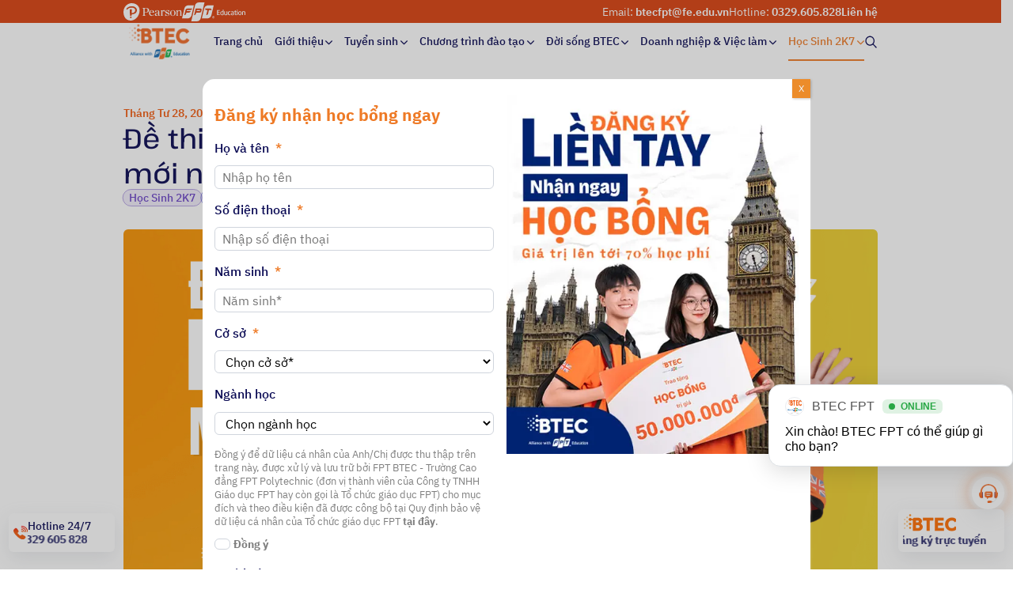

--- FILE ---
content_type: text/html; charset=UTF-8
request_url: https://btec.fpt.edu.vn/de-thi-thpt-quoc-gia-mon-su/
body_size: 43512
content:
<!DOCTYPE html PUBLIC "-//W3C//DTD XHTML 1.0 Strict//EN" "http://www.w3.org/TR/xhtml1/DTD/xhtml1-strict.dtd">
<!--[if IE 7]>
<html class="ie ie7" lang="vi" prefix="og: https://ogp.me/ns#">
<![endif]-->
<!--[if IE 8]>
<html class="ie ie8" lang="vi" prefix="og: https://ogp.me/ns#">
<![endif]-->
<!--[if !(IE 7) & !(IE 8)]><!-->
<html lang="vi" prefix="og: https://ogp.me/ns#">
<!--<![endif]-->

<head>
  <!-- Google Tag Manager -->
  <script>
    (function(w, d, s, l, i) {
      w[l] = w[l] || [];
      w[l].push({
        'gtm.start': new Date().getTime(),
        event: 'gtm.js'
      });
      var f = d.getElementsByTagName(s)[0],
        j = d.createElement(s),
        dl = l != 'dataLayer' ? '&l=' + l : '';
      j.async = true;
      j.src =
        'https://www.googletagmanager.com/gtm.js?id=' + i + dl;
      f.parentNode.insertBefore(j, f);
    })(window, document, 'script', 'dataLayer', 'GTM-TPJDKZL');
  </script>
  <!-- End Google Tag Manager -->

  <!-- Meta -->
  <meta charset="UTF-8">
<script type="text/javascript">
/* <![CDATA[ */
 var gform;gform||(document.addEventListener("gform_main_scripts_loaded",function(){gform.scriptsLoaded=!0}),window.addEventListener("DOMContentLoaded",function(){gform.domLoaded=!0}),gform={domLoaded:!1,scriptsLoaded:!1,initializeOnLoaded:function(o){gform.domLoaded&&gform.scriptsLoaded?o():!gform.domLoaded&&gform.scriptsLoaded?window.addEventListener("DOMContentLoaded",o):document.addEventListener("gform_main_scripts_loaded",o)},hooks:{action:{},filter:{}},addAction:function(o,n,r,t){gform.addHook("action",o,n,r,t)},addFilter:function(o,n,r,t){gform.addHook("filter",o,n,r,t)},doAction:function(o){gform.doHook("action",o,arguments)},applyFilters:function(o){return gform.doHook("filter",o,arguments)},removeAction:function(o,n){gform.removeHook("action",o,n)},removeFilter:function(o,n,r){gform.removeHook("filter",o,n,r)},addHook:function(o,n,r,t,i){null==gform.hooks[o][n]&&(gform.hooks[o][n]=[]);var e=gform.hooks[o][n];null==i&&(i=n+"_"+e.length),gform.hooks[o][n].push({tag:i,callable:r,priority:t=null==t?10:t})},doHook:function(n,o,r){var t;if(r=Array.prototype.slice.call(r,1),null!=gform.hooks[n][o]&&((o=gform.hooks[n][o]).sort(function(o,n){return o.priority-n.priority}),o.forEach(function(o){"function"!=typeof(t=o.callable)&&(t=window[t]),"action"==n?t.apply(null,r):r[0]=t.apply(null,r)})),"filter"==n)return r[0]},removeHook:function(o,n,t,i){var r;null!=gform.hooks[o][n]&&(r=(r=gform.hooks[o][n]).filter(function(o,n,r){return!!(null!=i&&i!=o.tag||null!=t&&t!=o.priority)}),gform.hooks[o][n]=r)}}); 
/* ]]> */
</script>

  <link rel="icon" href="https://btec.fpt.edu.vn/wp-content/uploads/2023/04/cropped-favicon-cao-dang-anh-quoc-btec-fpt-300x300.png" sizes="32x32" />
<link rel="icon" href="https://btec.fpt.edu.vn/wp-content/uploads/2023/04/cropped-favicon-cao-dang-anh-quoc-btec-fpt-300x300.png" sizes="192x192" />
<link rel="apple-touch-icon" href="https://btec.fpt.edu.vn/wp-content/uploads/2023/04/cropped-favicon-cao-dang-anh-quoc-btec-fpt-300x300.png" />
<meta name="msapplication-TileImage" content="https://btec.fpt.edu.vn/wp-content/uploads/2023/04/cropped-favicon-cao-dang-anh-quoc-btec-fpt-300x300.png" />
  <meta name="viewport" content="initial-scale=1.0, maximum-scale=1.0, minimum-scale=1.0, user-scalable=no, width=device-width">
  <link rel="pingback" href="https://btec.fpt.edu.vn/xmlrpc.php" />

  <link rel="stylesheet" href="https://btec.fpt.edu.vn/template/css/backdoor.css?ver=2.1">
  <link rel="stylesheet" href="https://btec.fpt.edu.vn/template/css/style.css?ver=2.0">

  <script data-cfasync="false" data-no-defer="1" data-no-minify="1" data-no-optimize="1">var ewww_webp_supported=!1;function check_webp_feature(A,e){var w;e=void 0!==e?e:function(){},ewww_webp_supported?e(ewww_webp_supported):((w=new Image).onload=function(){ewww_webp_supported=0<w.width&&0<w.height,e&&e(ewww_webp_supported)},w.onerror=function(){e&&e(!1)},w.src="data:image/webp;base64,"+{alpha:"UklGRkoAAABXRUJQVlA4WAoAAAAQAAAAAAAAAAAAQUxQSAwAAAARBxAR/Q9ERP8DAABWUDggGAAAABQBAJ0BKgEAAQAAAP4AAA3AAP7mtQAAAA=="}[A])}check_webp_feature("alpha");</script><script data-cfasync="false" data-no-defer="1" data-no-minify="1" data-no-optimize="1">var Arrive=function(c,w){"use strict";if(c.MutationObserver&&"undefined"!=typeof HTMLElement){var r,a=0,u=(r=HTMLElement.prototype.matches||HTMLElement.prototype.webkitMatchesSelector||HTMLElement.prototype.mozMatchesSelector||HTMLElement.prototype.msMatchesSelector,{matchesSelector:function(e,t){return e instanceof HTMLElement&&r.call(e,t)},addMethod:function(e,t,r){var a=e[t];e[t]=function(){return r.length==arguments.length?r.apply(this,arguments):"function"==typeof a?a.apply(this,arguments):void 0}},callCallbacks:function(e,t){t&&t.options.onceOnly&&1==t.firedElems.length&&(e=[e[0]]);for(var r,a=0;r=e[a];a++)r&&r.callback&&r.callback.call(r.elem,r.elem);t&&t.options.onceOnly&&1==t.firedElems.length&&t.me.unbindEventWithSelectorAndCallback.call(t.target,t.selector,t.callback)},checkChildNodesRecursively:function(e,t,r,a){for(var i,n=0;i=e[n];n++)r(i,t,a)&&a.push({callback:t.callback,elem:i}),0<i.childNodes.length&&u.checkChildNodesRecursively(i.childNodes,t,r,a)},mergeArrays:function(e,t){var r,a={};for(r in e)e.hasOwnProperty(r)&&(a[r]=e[r]);for(r in t)t.hasOwnProperty(r)&&(a[r]=t[r]);return a},toElementsArray:function(e){return e=void 0!==e&&("number"!=typeof e.length||e===c)?[e]:e}}),e=(l.prototype.addEvent=function(e,t,r,a){a={target:e,selector:t,options:r,callback:a,firedElems:[]};return this._beforeAdding&&this._beforeAdding(a),this._eventsBucket.push(a),a},l.prototype.removeEvent=function(e){for(var t,r=this._eventsBucket.length-1;t=this._eventsBucket[r];r--)e(t)&&(this._beforeRemoving&&this._beforeRemoving(t),(t=this._eventsBucket.splice(r,1))&&t.length&&(t[0].callback=null))},l.prototype.beforeAdding=function(e){this._beforeAdding=e},l.prototype.beforeRemoving=function(e){this._beforeRemoving=e},l),t=function(i,n){var o=new e,l=this,s={fireOnAttributesModification:!1};return o.beforeAdding(function(t){var e=t.target;e!==c.document&&e!==c||(e=document.getElementsByTagName("html")[0]);var r=new MutationObserver(function(e){n.call(this,e,t)}),a=i(t.options);r.observe(e,a),t.observer=r,t.me=l}),o.beforeRemoving(function(e){e.observer.disconnect()}),this.bindEvent=function(e,t,r){t=u.mergeArrays(s,t);for(var a=u.toElementsArray(this),i=0;i<a.length;i++)o.addEvent(a[i],e,t,r)},this.unbindEvent=function(){var r=u.toElementsArray(this);o.removeEvent(function(e){for(var t=0;t<r.length;t++)if(this===w||e.target===r[t])return!0;return!1})},this.unbindEventWithSelectorOrCallback=function(r){var a=u.toElementsArray(this),i=r,e="function"==typeof r?function(e){for(var t=0;t<a.length;t++)if((this===w||e.target===a[t])&&e.callback===i)return!0;return!1}:function(e){for(var t=0;t<a.length;t++)if((this===w||e.target===a[t])&&e.selector===r)return!0;return!1};o.removeEvent(e)},this.unbindEventWithSelectorAndCallback=function(r,a){var i=u.toElementsArray(this);o.removeEvent(function(e){for(var t=0;t<i.length;t++)if((this===w||e.target===i[t])&&e.selector===r&&e.callback===a)return!0;return!1})},this},i=new function(){var s={fireOnAttributesModification:!1,onceOnly:!1,existing:!1};function n(e,t,r){return!(!u.matchesSelector(e,t.selector)||(e._id===w&&(e._id=a++),-1!=t.firedElems.indexOf(e._id)))&&(t.firedElems.push(e._id),!0)}var c=(i=new t(function(e){var t={attributes:!1,childList:!0,subtree:!0};return e.fireOnAttributesModification&&(t.attributes=!0),t},function(e,i){e.forEach(function(e){var t=e.addedNodes,r=e.target,a=[];null!==t&&0<t.length?u.checkChildNodesRecursively(t,i,n,a):"attributes"===e.type&&n(r,i)&&a.push({callback:i.callback,elem:r}),u.callCallbacks(a,i)})})).bindEvent;return i.bindEvent=function(e,t,r){t=void 0===r?(r=t,s):u.mergeArrays(s,t);var a=u.toElementsArray(this);if(t.existing){for(var i=[],n=0;n<a.length;n++)for(var o=a[n].querySelectorAll(e),l=0;l<o.length;l++)i.push({callback:r,elem:o[l]});if(t.onceOnly&&i.length)return r.call(i[0].elem,i[0].elem);setTimeout(u.callCallbacks,1,i)}c.call(this,e,t,r)},i},o=new function(){var a={};function i(e,t){return u.matchesSelector(e,t.selector)}var n=(o=new t(function(){return{childList:!0,subtree:!0}},function(e,r){e.forEach(function(e){var t=e.removedNodes,e=[];null!==t&&0<t.length&&u.checkChildNodesRecursively(t,r,i,e),u.callCallbacks(e,r)})})).bindEvent;return o.bindEvent=function(e,t,r){t=void 0===r?(r=t,a):u.mergeArrays(a,t),n.call(this,e,t,r)},o};d(HTMLElement.prototype),d(NodeList.prototype),d(HTMLCollection.prototype),d(HTMLDocument.prototype),d(Window.prototype);var n={};return s(i,n,"unbindAllArrive"),s(o,n,"unbindAllLeave"),n}function l(){this._eventsBucket=[],this._beforeAdding=null,this._beforeRemoving=null}function s(e,t,r){u.addMethod(t,r,e.unbindEvent),u.addMethod(t,r,e.unbindEventWithSelectorOrCallback),u.addMethod(t,r,e.unbindEventWithSelectorAndCallback)}function d(e){e.arrive=i.bindEvent,s(i,e,"unbindArrive"),e.leave=o.bindEvent,s(o,e,"unbindLeave")}}(window,void 0),ewww_webp_supported=!1;function check_webp_feature(e,t){var r;ewww_webp_supported?t(ewww_webp_supported):((r=new Image).onload=function(){ewww_webp_supported=0<r.width&&0<r.height,t(ewww_webp_supported)},r.onerror=function(){t(!1)},r.src="data:image/webp;base64,"+{alpha:"UklGRkoAAABXRUJQVlA4WAoAAAAQAAAAAAAAAAAAQUxQSAwAAAARBxAR/Q9ERP8DAABWUDggGAAAABQBAJ0BKgEAAQAAAP4AAA3AAP7mtQAAAA==",animation:"UklGRlIAAABXRUJQVlA4WAoAAAASAAAAAAAAAAAAQU5JTQYAAAD/////AABBTk1GJgAAAAAAAAAAAAAAAAAAAGQAAABWUDhMDQAAAC8AAAAQBxAREYiI/gcA"}[e])}function ewwwLoadImages(e){if(e){for(var t=document.querySelectorAll(".batch-image img, .image-wrapper a, .ngg-pro-masonry-item a, .ngg-galleria-offscreen-seo-wrapper a"),r=0,a=t.length;r<a;r++)ewwwAttr(t[r],"data-src",t[r].getAttribute("data-webp")),ewwwAttr(t[r],"data-thumbnail",t[r].getAttribute("data-webp-thumbnail"));for(var i=document.querySelectorAll("div.woocommerce-product-gallery__image"),r=0,a=i.length;r<a;r++)ewwwAttr(i[r],"data-thumb",i[r].getAttribute("data-webp-thumb"))}for(var n=document.querySelectorAll("video"),r=0,a=n.length;r<a;r++)ewwwAttr(n[r],"poster",e?n[r].getAttribute("data-poster-webp"):n[r].getAttribute("data-poster-image"));for(var o,l=document.querySelectorAll("img.ewww_webp_lazy_load"),r=0,a=l.length;r<a;r++)e&&(ewwwAttr(l[r],"data-lazy-srcset",l[r].getAttribute("data-lazy-srcset-webp")),ewwwAttr(l[r],"data-srcset",l[r].getAttribute("data-srcset-webp")),ewwwAttr(l[r],"data-lazy-src",l[r].getAttribute("data-lazy-src-webp")),ewwwAttr(l[r],"data-src",l[r].getAttribute("data-src-webp")),ewwwAttr(l[r],"data-orig-file",l[r].getAttribute("data-webp-orig-file")),ewwwAttr(l[r],"data-medium-file",l[r].getAttribute("data-webp-medium-file")),ewwwAttr(l[r],"data-large-file",l[r].getAttribute("data-webp-large-file")),null!=(o=l[r].getAttribute("srcset"))&&!1!==o&&o.includes("R0lGOD")&&ewwwAttr(l[r],"src",l[r].getAttribute("data-lazy-src-webp"))),l[r].className=l[r].className.replace(/\bewww_webp_lazy_load\b/,"");for(var s=document.querySelectorAll(".ewww_webp"),r=0,a=s.length;r<a;r++)e?(ewwwAttr(s[r],"srcset",s[r].getAttribute("data-srcset-webp")),ewwwAttr(s[r],"src",s[r].getAttribute("data-src-webp")),ewwwAttr(s[r],"data-orig-file",s[r].getAttribute("data-webp-orig-file")),ewwwAttr(s[r],"data-medium-file",s[r].getAttribute("data-webp-medium-file")),ewwwAttr(s[r],"data-large-file",s[r].getAttribute("data-webp-large-file")),ewwwAttr(s[r],"data-large_image",s[r].getAttribute("data-webp-large_image")),ewwwAttr(s[r],"data-src",s[r].getAttribute("data-webp-src"))):(ewwwAttr(s[r],"srcset",s[r].getAttribute("data-srcset-img")),ewwwAttr(s[r],"src",s[r].getAttribute("data-src-img"))),s[r].className=s[r].className.replace(/\bewww_webp\b/,"ewww_webp_loaded");window.jQuery&&jQuery.fn.isotope&&jQuery.fn.imagesLoaded&&(jQuery(".fusion-posts-container-infinite").imagesLoaded(function(){jQuery(".fusion-posts-container-infinite").hasClass("isotope")&&jQuery(".fusion-posts-container-infinite").isotope()}),jQuery(".fusion-portfolio:not(.fusion-recent-works) .fusion-portfolio-wrapper").imagesLoaded(function(){jQuery(".fusion-portfolio:not(.fusion-recent-works) .fusion-portfolio-wrapper").isotope()}))}function ewwwWebPInit(e){ewwwLoadImages(e),ewwwNggLoadGalleries(e),document.arrive(".ewww_webp",function(){ewwwLoadImages(e)}),document.arrive(".ewww_webp_lazy_load",function(){ewwwLoadImages(e)}),document.arrive("videos",function(){ewwwLoadImages(e)}),"loading"==document.readyState?document.addEventListener("DOMContentLoaded",ewwwJSONParserInit):("undefined"!=typeof galleries&&ewwwNggParseGalleries(e),ewwwWooParseVariations(e))}function ewwwAttr(e,t,r){null!=r&&!1!==r&&e.setAttribute(t,r)}function ewwwJSONParserInit(){"undefined"!=typeof galleries&&check_webp_feature("alpha",ewwwNggParseGalleries),check_webp_feature("alpha",ewwwWooParseVariations)}function ewwwWooParseVariations(e){if(e)for(var t=document.querySelectorAll("form.variations_form"),r=0,a=t.length;r<a;r++){var i=t[r].getAttribute("data-product_variations"),n=!1;try{for(var o in i=JSON.parse(i))void 0!==i[o]&&void 0!==i[o].image&&(void 0!==i[o].image.src_webp&&(i[o].image.src=i[o].image.src_webp,n=!0),void 0!==i[o].image.srcset_webp&&(i[o].image.srcset=i[o].image.srcset_webp,n=!0),void 0!==i[o].image.full_src_webp&&(i[o].image.full_src=i[o].image.full_src_webp,n=!0),void 0!==i[o].image.gallery_thumbnail_src_webp&&(i[o].image.gallery_thumbnail_src=i[o].image.gallery_thumbnail_src_webp,n=!0),void 0!==i[o].image.thumb_src_webp&&(i[o].image.thumb_src=i[o].image.thumb_src_webp,n=!0));n&&ewwwAttr(t[r],"data-product_variations",JSON.stringify(i))}catch(e){}}}function ewwwNggParseGalleries(e){if(e)for(var t in galleries){var r=galleries[t];galleries[t].images_list=ewwwNggParseImageList(r.images_list)}}function ewwwNggLoadGalleries(e){e&&document.addEventListener("ngg.galleria.themeadded",function(e,t){window.ngg_galleria._create_backup=window.ngg_galleria.create,window.ngg_galleria.create=function(e,t){var r=$(e).data("id");return galleries["gallery_"+r].images_list=ewwwNggParseImageList(galleries["gallery_"+r].images_list),window.ngg_galleria._create_backup(e,t)}})}function ewwwNggParseImageList(e){for(var t in e){var r=e[t];if(void 0!==r["image-webp"]&&(e[t].image=r["image-webp"],delete e[t]["image-webp"]),void 0!==r["thumb-webp"]&&(e[t].thumb=r["thumb-webp"],delete e[t]["thumb-webp"]),void 0!==r.full_image_webp&&(e[t].full_image=r.full_image_webp,delete e[t].full_image_webp),void 0!==r.srcsets)for(var a in r.srcsets)nggSrcset=r.srcsets[a],void 0!==r.srcsets[a+"-webp"]&&(e[t].srcsets[a]=r.srcsets[a+"-webp"],delete e[t].srcsets[a+"-webp"]);if(void 0!==r.full_srcsets)for(var i in r.full_srcsets)nggFSrcset=r.full_srcsets[i],void 0!==r.full_srcsets[i+"-webp"]&&(e[t].full_srcsets[i]=r.full_srcsets[i+"-webp"],delete e[t].full_srcsets[i+"-webp"])}return e}check_webp_feature("alpha",ewwwWebPInit);</script>

<!-- Tối ưu hóa công cụ tìm kiếm bởi Rank Math - https://rankmath.com/ -->
<title>Đề thi THPT Quốc gia 2023 môn Sử mới nhất</title><link rel="preload" data-rocket-preload as="image" href="https://btec.fpt.edu.vn/wp-content/uploads/2023/04/De-thi-THPT-2023-mon-Su-moi-nhat-thumbnail-1.png" imagesrcset="https://btec.fpt.edu.vn/wp-content/uploads/2023/04/De-thi-THPT-2023-mon-Su-moi-nhat-thumbnail-1.png 1200w, https://btec.fpt.edu.vn/wp-content/uploads/2023/04/De-thi-THPT-2023-mon-Su-moi-nhat-thumbnail-1-300x157.png 300w, https://btec.fpt.edu.vn/wp-content/uploads/2023/04/De-thi-THPT-2023-mon-Su-moi-nhat-thumbnail-1-768x402.png 768w, https://btec.fpt.edu.vn/wp-content/uploads/2023/04/De-thi-THPT-2023-mon-Su-moi-nhat-thumbnail-1-1024x536.png 1024w" imagesizes="" fetchpriority="high">
<meta name="description" content="Để chuẩn bị cho đề thi THPT Quốc gia 2023 môn Sử sắp tới, học sinh ôn tập lại đề thi của những năm trước có thể giúp các bạn làm quen với dạng đề, cấu trúc"/>
<meta name="robots" content="follow, index, max-snippet:-1, max-video-preview:-1, max-image-preview:large"/>
<link rel="canonical" href="https://btec.fpt.edu.vn/de-thi-thpt-quoc-gia-mon-su/" />
<meta property="og:locale" content="vi_VN" />
<meta property="og:type" content="article" />
<meta property="og:title" content="Đề thi THPT Quốc gia 2023 môn Sử mới nhất" />
<meta property="og:description" content="Để chuẩn bị cho đề thi THPT Quốc gia 2023 môn Sử sắp tới, học sinh ôn tập lại đề thi của những năm trước có thể giúp các bạn làm quen với dạng đề, cấu trúc" />
<meta property="og:url" content="https://btec.fpt.edu.vn/de-thi-thpt-quoc-gia-mon-su/" />
<meta property="og:site_name" content="Cao đẳng Anh Quốc BTEC FPT" />
<meta property="article:tag" content="seo" />
<meta property="article:section" content="Học Sinh 2K7" />
<meta property="og:updated_time" content="2023-09-22T16:54:02+07:00" />
<meta property="og:image" content="https://btec.fpt.edu.vn/wp-content/uploads/2023/04/De-thi-THPT-2023-mon-Su-moi-nhat-thumbnail-1.png" />
<meta property="og:image:secure_url" content="https://btec.fpt.edu.vn/wp-content/uploads/2023/04/De-thi-THPT-2023-mon-Su-moi-nhat-thumbnail-1.png" />
<meta property="og:image:width" content="1200" />
<meta property="og:image:height" content="628" />
<meta property="og:image:alt" content="Đề thi THPT Quốc gia 2023 môn Sử mới nhất" />
<meta property="og:image:type" content="image/png" />
<meta property="article:published_time" content="2023-04-28T09:40:09+07:00" />
<meta property="article:modified_time" content="2023-09-22T16:54:02+07:00" />
<meta name="twitter:card" content="summary_large_image" />
<meta name="twitter:title" content="Đề thi THPT Quốc gia 2023 môn Sử mới nhất" />
<meta name="twitter:description" content="Để chuẩn bị cho đề thi THPT Quốc gia 2023 môn Sử sắp tới, học sinh ôn tập lại đề thi của những năm trước có thể giúp các bạn làm quen với dạng đề, cấu trúc" />
<meta name="twitter:image" content="https://btec.fpt.edu.vn/wp-content/uploads/2023/04/De-thi-THPT-2023-mon-Su-moi-nhat-thumbnail-1.png" />
<meta name="twitter:label1" content="Được viết bởi" />
<meta name="twitter:data1" content="btec" />
<meta name="twitter:label2" content="Thời gian để đọc" />
<meta name="twitter:data2" content="14 phút" />
<script type="application/ld+json" class="rank-math-schema">{"@context":"https://schema.org","@graph":[{"@type":["Organization","Person"],"@id":"https://btec.fpt.edu.vn/#person","name":"Cao \u0111\u1eb3ng Anh Qu\u1ed1c BTEC FPT","url":"https://btec.fpt.edu.vn","logo":{"@type":"ImageObject","@id":"https://btec.fpt.edu.vn/#logo","url":"https://btec.fpt.edu.vn/wp-content/uploads/2024/06/Logo-Btec-2-1-1.png","contentUrl":"https://btec.fpt.edu.vn/wp-content/uploads/2024/06/Logo-Btec-2-1-1.png","caption":"Cao \u0111\u1eb3ng Anh Qu\u1ed1c BTEC FPT","inLanguage":"vi"},"image":{"@id":"https://btec.fpt.edu.vn/#logo"}},{"@type":"WebSite","@id":"https://btec.fpt.edu.vn/#website","url":"https://btec.fpt.edu.vn","name":"Cao \u0111\u1eb3ng Anh Qu\u1ed1c BTEC FPT","publisher":{"@id":"https://btec.fpt.edu.vn/#person"},"inLanguage":"vi"},{"@type":"ImageObject","@id":"https://btec.fpt.edu.vn/wp-content/uploads/2023/04/De-thi-THPT-2023-mon-Su-moi-nhat-thumbnail-1.png","url":"https://btec.fpt.edu.vn/wp-content/uploads/2023/04/De-thi-THPT-2023-mon-Su-moi-nhat-thumbnail-1.png","width":"1200","height":"628","inLanguage":"vi"},{"@type":"BreadcrumbList","@id":"https://btec.fpt.edu.vn/de-thi-thpt-quoc-gia-mon-su/#breadcrumb","itemListElement":[{"@type":"ListItem","position":"1","item":{"@id":"https://btec.fpt.edu.vn","name":"Home"}},{"@type":"ListItem","position":"2","item":{"@id":"https://btec.fpt.edu.vn/category/hoc-sinh-2k7/","name":"H\u1ecdc Sinh 2K7"}},{"@type":"ListItem","position":"3","item":{"@id":"https://btec.fpt.edu.vn/de-thi-thpt-quoc-gia-mon-su/","name":"\u0110\u1ec1 thi THPT Qu\u1ed1c gia 2023 m\u00f4n S\u1eed m\u1edbi nh\u1ea5t"}}]},{"@type":"WebPage","@id":"https://btec.fpt.edu.vn/de-thi-thpt-quoc-gia-mon-su/#webpage","url":"https://btec.fpt.edu.vn/de-thi-thpt-quoc-gia-mon-su/","name":"\u0110\u1ec1 thi THPT Qu\u1ed1c gia 2023 m\u00f4n S\u1eed m\u1edbi nh\u1ea5t","datePublished":"2023-04-28T09:40:09+07:00","dateModified":"2023-09-22T16:54:02+07:00","isPartOf":{"@id":"https://btec.fpt.edu.vn/#website"},"primaryImageOfPage":{"@id":"https://btec.fpt.edu.vn/wp-content/uploads/2023/04/De-thi-THPT-2023-mon-Su-moi-nhat-thumbnail-1.png"},"inLanguage":"vi","breadcrumb":{"@id":"https://btec.fpt.edu.vn/de-thi-thpt-quoc-gia-mon-su/#breadcrumb"}},{"@type":"Person","@id":"https://btec.fpt.edu.vn/author/btec/","name":"btec","url":"https://btec.fpt.edu.vn/author/btec/","image":{"@type":"ImageObject","@id":"https://secure.gravatar.com/avatar/df6188aefeb9cdc01b387b6035e87103?s=96&amp;d=mm&amp;r=g","url":"https://secure.gravatar.com/avatar/df6188aefeb9cdc01b387b6035e87103?s=96&amp;d=mm&amp;r=g","caption":"btec","inLanguage":"vi"}},{"@type":"BlogPosting","headline":"\u0110\u1ec1 thi THPT Qu\u1ed1c gia 2023 m\u00f4n S\u1eed m\u1edbi nh\u1ea5t","datePublished":"2023-04-28T09:40:09+07:00","dateModified":"2023-09-22T16:54:02+07:00","articleSection":"H\u1ecdc Sinh 2K7, Tin m\u1edbi nh\u1ea5t","author":{"@id":"https://btec.fpt.edu.vn/author/btec/","name":"btec"},"publisher":{"@id":"https://btec.fpt.edu.vn/#person"},"description":"\u0110\u1ec3 chu\u1ea9n b\u1ecb cho \u0111\u1ec1 thi THPT Qu\u1ed1c gia 2023 m\u00f4n S\u1eed s\u1eafp t\u1edbi, h\u1ecdc sinh \u00f4n t\u1eadp l\u1ea1i \u0111\u1ec1 thi c\u1ee7a nh\u1eefng n\u0103m tr\u01b0\u1edbc c\u00f3 th\u1ec3 gi\u00fap c\u00e1c b\u1ea1n l\u00e0m quen v\u1edbi d\u1ea1ng \u0111\u1ec1, c\u1ea5u tr\u00fac","name":"\u0110\u1ec1 thi THPT Qu\u1ed1c gia 2023 m\u00f4n S\u1eed m\u1edbi nh\u1ea5t","@id":"https://btec.fpt.edu.vn/de-thi-thpt-quoc-gia-mon-su/#richSnippet","isPartOf":{"@id":"https://btec.fpt.edu.vn/de-thi-thpt-quoc-gia-mon-su/#webpage"},"image":{"@id":"https://btec.fpt.edu.vn/wp-content/uploads/2023/04/De-thi-THPT-2023-mon-Su-moi-nhat-thumbnail-1.png"},"inLanguage":"vi","mainEntityOfPage":{"@id":"https://btec.fpt.edu.vn/de-thi-thpt-quoc-gia-mon-su/#webpage"}}]}</script>
<!-- /Plugin SEO WordPress Rank Math -->


<link rel='stylesheet' id='ez-toc-css' href='//btec.fpt.edu.vn/wp-content/plugins/easy-table-of-contents/assets/css/screen.min.css?ver=2.0.79.2' type='text/css' media='all' />
<style id='ez-toc-inline-css' type='text/css'>
div#ez-toc-container .ez-toc-title {font-size: 120%;}div#ez-toc-container .ez-toc-title {font-weight: 500;}div#ez-toc-container ul li , div#ez-toc-container ul li a {font-size: 95%;}div#ez-toc-container ul li , div#ez-toc-container ul li a {font-weight: 500;}div#ez-toc-container nav ul ul li {font-size: 90%;}.ez-toc-box-title {font-weight: bold; margin-bottom: 10px; text-align: center; text-transform: uppercase; letter-spacing: 1px; color: #666; padding-bottom: 5px;position:absolute;top:-4%;left:5%;background-color: inherit;transition: top 0.3s ease;}.ez-toc-box-title.toc-closed {top:-25%;}
.ez-toc-container-direction {direction: ltr;}.ez-toc-counter ul{counter-reset: item ;}.ez-toc-counter nav ul li a::before {content: counters(item, '.', decimal) '. ';display: inline-block;counter-increment: item;flex-grow: 0;flex-shrink: 0;margin-right: .2em; float: left; }.ez-toc-widget-direction {direction: ltr;}.ez-toc-widget-container ul{counter-reset: item ;}.ez-toc-widget-container nav ul li a::before {content: counters(item, '.', decimal) '. ';display: inline-block;counter-increment: item;flex-grow: 0;flex-shrink: 0;margin-right: .2em; float: left; }
</style>
<link rel='stylesheet' id='kirki-demo-css' href='//btec.fpt.edu.vn/wp-content/themes/monatheme/style.css?ver=1768286174' type='text/css' media='all' />
<link rel='stylesheet' id='mona-custom-css' href='//btec.fpt.edu.vn/wp-content/themes/monatheme/public/helpers/css/mona-custom.css?v&#038;ver=1372960422' type='text/css' media='all' />
<link rel='stylesheet' id='dflip-style-css' href='//btec.fpt.edu.vn/wp-content/plugins/3d-flipbook-dflip-lite/assets/css/dflip.min.css?ver=2.4.20' type='text/css' media='all' />
<link rel='stylesheet' id='gforms_reset_css-css' href='//btec.fpt.edu.vn/wp-content/plugins/gravityforms/legacy/css/formreset.min.css?ver=2.8.15' type='text/css' media='all' />
<link rel='stylesheet' id='gforms_formsmain_css-css' href='//btec.fpt.edu.vn/wp-content/plugins/gravityforms/legacy/css/formsmain.min.css?ver=2.8.15' type='text/css' media='all' />
<link rel='stylesheet' id='gforms_ready_class_css-css' href='//btec.fpt.edu.vn/wp-content/plugins/gravityforms/legacy/css/readyclass.min.css?ver=2.8.15' type='text/css' media='all' />
<link rel='stylesheet' id='gforms_browsers_css-css' href='//btec.fpt.edu.vn/wp-content/plugins/gravityforms/legacy/css/browsers.min.css?ver=2.8.15' type='text/css' media='all' />
<link rel='stylesheet' id='popup-maker-site-css' href='//btec.fpt.edu.vn/wp-content/plugins/popup-maker/assets/css/pum-site.min.css?ver=1.19.0' type='text/css' media='all' />
<style id='popup-maker-site-inline-css' type='text/css'>
/* Popup Google Fonts */
@import url('//fonts.googleapis.com/css?family=Montserrat:100');

/* Popup Theme 933: Default Theme */
.pum-theme-933, .pum-theme-default-theme { background-color: rgba( 61, 61, 61, 0.25 ) } 
.pum-theme-933 .pum-container, .pum-theme-default-theme .pum-container { padding: 15px; border-radius: 15px; border: 1px none #000000; box-shadow: 1px 1px 3px 0px rgba( 232, 232, 232, 0.23 ); background-color: rgba( 255, 255, 255, 1.00 ) } 
.pum-theme-933 .pum-title, .pum-theme-default-theme .pum-title { color: #1061cc; text-align: center; text-shadow: 0px 0px 0px rgba( 2, 2, 2, 0.23 ); font-family: inherit; font-weight: 400; font-size: 32px; line-height: 36px } 
.pum-theme-933 .pum-content, .pum-theme-default-theme .pum-content { color: #7f7f7f; font-family: inherit; font-weight: 400 } 
.pum-theme-933 .pum-content + .pum-close, .pum-theme-default-theme .pum-content + .pum-close { position: absolute; height: auto; width: auto; left: auto; right: 0px; bottom: auto; top: 0px; padding: 8px; color: #ffffff; font-family: inherit; font-weight: 400; font-size: 12px; line-height: 8px; border: 1px none #ffffff; border-radius: 0px; box-shadow: 1px 1px 3px 0px rgba( 2, 2, 2, 0.23 ); text-shadow: 0px 0px 0px rgba( 0, 0, 0, 0.23 ); background-color: rgba( 236, 140, 43, 1.00 ) } 

/* Popup Theme 934: Light Box */
.pum-theme-934, .pum-theme-lightbox { background-color: rgba( 0, 0, 0, 0.60 ) } 
.pum-theme-934 .pum-container, .pum-theme-lightbox .pum-container { padding: 18px; border-radius: 3px; border: 8px solid #000000; box-shadow: 0px 0px 30px 0px rgba( 2, 2, 2, 1.00 ); background-color: rgba( 255, 255, 255, 1.00 ) } 
.pum-theme-934 .pum-title, .pum-theme-lightbox .pum-title { color: #000000; text-align: left; text-shadow: 0px 0px 0px rgba( 2, 2, 2, 0.23 ); font-family: inherit; font-weight: 100; font-size: 32px; line-height: 36px } 
.pum-theme-934 .pum-content, .pum-theme-lightbox .pum-content { color: #000000; font-family: inherit; font-weight: 100 } 
.pum-theme-934 .pum-content + .pum-close, .pum-theme-lightbox .pum-content + .pum-close { position: absolute; height: 26px; width: 26px; left: auto; right: -13px; bottom: auto; top: -13px; padding: 0px; color: #ffffff; font-family: Arial; font-weight: 100; font-size: 24px; line-height: 24px; border: 2px solid #ffffff; border-radius: 26px; box-shadow: 0px 0px 15px 1px rgba( 2, 2, 2, 0.75 ); text-shadow: 0px 0px 0px rgba( 0, 0, 0, 0.23 ); background-color: rgba( 0, 0, 0, 1.00 ) } 

/* Popup Theme 935: Enterprise Blue */
.pum-theme-935, .pum-theme-enterprise-blue { background-color: rgba( 0, 0, 0, 0.70 ) } 
.pum-theme-935 .pum-container, .pum-theme-enterprise-blue .pum-container { padding: 28px; border-radius: 5px; border: 1px none #000000; box-shadow: 0px 10px 25px 4px rgba( 2, 2, 2, 0.50 ); background-color: rgba( 255, 255, 255, 1.00 ) } 
.pum-theme-935 .pum-title, .pum-theme-enterprise-blue .pum-title { color: #315b7c; text-align: left; text-shadow: 0px 0px 0px rgba( 2, 2, 2, 0.23 ); font-family: inherit; font-weight: 100; font-size: 34px; line-height: 36px } 
.pum-theme-935 .pum-content, .pum-theme-enterprise-blue .pum-content { color: #2d2d2d; font-family: inherit; font-weight: 100 } 
.pum-theme-935 .pum-content + .pum-close, .pum-theme-enterprise-blue .pum-content + .pum-close { position: absolute; height: 28px; width: 28px; left: auto; right: 8px; bottom: auto; top: 8px; padding: 4px; color: #ffffff; font-family: Times New Roman; font-weight: 100; font-size: 20px; line-height: 20px; border: 1px none #ffffff; border-radius: 42px; box-shadow: 0px 0px 0px 0px rgba( 2, 2, 2, 0.23 ); text-shadow: 0px 0px 0px rgba( 0, 0, 0, 0.23 ); background-color: rgba( 49, 91, 124, 1.00 ) } 

/* Popup Theme 936: Hello Box */
.pum-theme-936, .pum-theme-hello-box { background-color: rgba( 0, 0, 0, 0.75 ) } 
.pum-theme-936 .pum-container, .pum-theme-hello-box .pum-container { padding: 30px; border-radius: 80px; border: 14px solid #81d742; box-shadow: 0px 0px 0px 0px rgba( 2, 2, 2, 0.00 ); background-color: rgba( 255, 255, 255, 1.00 ) } 
.pum-theme-936 .pum-title, .pum-theme-hello-box .pum-title { color: #2d2d2d; text-align: left; text-shadow: 0px 0px 0px rgba( 2, 2, 2, 0.23 ); font-family: Montserrat; font-weight: 100; font-size: 32px; line-height: 36px } 
.pum-theme-936 .pum-content, .pum-theme-hello-box .pum-content { color: #2d2d2d; font-family: inherit; font-weight: 100 } 
.pum-theme-936 .pum-content + .pum-close, .pum-theme-hello-box .pum-content + .pum-close { position: absolute; height: auto; width: auto; left: auto; right: -30px; bottom: auto; top: -30px; padding: 0px; color: #2d2d2d; font-family: Times New Roman; font-weight: 100; font-size: 32px; line-height: 28px; border: 1px none #ffffff; border-radius: 28px; box-shadow: 0px 0px 0px 0px rgba( 2, 2, 2, 0.23 ); text-shadow: 0px 0px 0px rgba( 0, 0, 0, 0.23 ); background-color: rgba( 255, 255, 255, 1.00 ) } 

/* Popup Theme 937: Cutting Edge */
.pum-theme-937, .pum-theme-cutting-edge { background-color: rgba( 0, 0, 0, 0.50 ) } 
.pum-theme-937 .pum-container, .pum-theme-cutting-edge .pum-container { padding: 18px; border-radius: 0px; border: 1px none #000000; box-shadow: 0px 10px 25px 0px rgba( 2, 2, 2, 0.50 ); background-color: rgba( 30, 115, 190, 1.00 ) } 
.pum-theme-937 .pum-title, .pum-theme-cutting-edge .pum-title { color: #ffffff; text-align: left; text-shadow: 0px 0px 0px rgba( 2, 2, 2, 0.23 ); font-family: Sans-Serif; font-weight: 100; font-size: 26px; line-height: 28px } 
.pum-theme-937 .pum-content, .pum-theme-cutting-edge .pum-content { color: #ffffff; font-family: inherit; font-weight: 100 } 
.pum-theme-937 .pum-content + .pum-close, .pum-theme-cutting-edge .pum-content + .pum-close { position: absolute; height: 24px; width: 24px; left: auto; right: 0px; bottom: auto; top: 0px; padding: 0px; color: #1e73be; font-family: Times New Roman; font-weight: 100; font-size: 32px; line-height: 24px; border: 1px none #ffffff; border-radius: 0px; box-shadow: -1px 1px 1px 0px rgba( 2, 2, 2, 0.10 ); text-shadow: -1px 1px 1px rgba( 0, 0, 0, 0.10 ); background-color: rgba( 238, 238, 34, 1.00 ) } 

/* Popup Theme 938: Framed Border */
.pum-theme-938, .pum-theme-framed-border { background-color: rgba( 255, 255, 255, 0.50 ) } 
.pum-theme-938 .pum-container, .pum-theme-framed-border .pum-container { padding: 18px; border-radius: 0px; border: 20px outset #dd3333; box-shadow: 1px 1px 3px 0px rgba( 2, 2, 2, 0.97 ) inset; background-color: rgba( 255, 251, 239, 1.00 ) } 
.pum-theme-938 .pum-title, .pum-theme-framed-border .pum-title { color: #000000; text-align: left; text-shadow: 0px 0px 0px rgba( 2, 2, 2, 0.23 ); font-family: inherit; font-weight: 100; font-size: 32px; line-height: 36px } 
.pum-theme-938 .pum-content, .pum-theme-framed-border .pum-content { color: #2d2d2d; font-family: inherit; font-weight: 100 } 
.pum-theme-938 .pum-content + .pum-close, .pum-theme-framed-border .pum-content + .pum-close { position: absolute; height: 20px; width: 20px; left: auto; right: -20px; bottom: auto; top: -20px; padding: 0px; color: #ffffff; font-family: Tahoma; font-weight: 700; font-size: 16px; line-height: 18px; border: 1px none #ffffff; border-radius: 0px; box-shadow: 0px 0px 0px 0px rgba( 2, 2, 2, 0.23 ); text-shadow: 0px 0px 0px rgba( 0, 0, 0, 0.23 ); background-color: rgba( 0, 0, 0, 0.55 ) } 

/* Popup Theme 939: Floating Bar - Soft Blue */
.pum-theme-939, .pum-theme-floating-bar { background-color: rgba( 255, 255, 255, 0.00 ) } 
.pum-theme-939 .pum-container, .pum-theme-floating-bar .pum-container { padding: 8px; border-radius: 0px; border: 1px none #000000; box-shadow: 1px 1px 3px 0px rgba( 2, 2, 2, 0.23 ); background-color: rgba( 238, 246, 252, 1.00 ) } 
.pum-theme-939 .pum-title, .pum-theme-floating-bar .pum-title { color: #505050; text-align: left; text-shadow: 0px 0px 0px rgba( 2, 2, 2, 0.23 ); font-family: inherit; font-weight: 400; font-size: 32px; line-height: 36px } 
.pum-theme-939 .pum-content, .pum-theme-floating-bar .pum-content { color: #505050; font-family: inherit; font-weight: 400 } 
.pum-theme-939 .pum-content + .pum-close, .pum-theme-floating-bar .pum-content + .pum-close { position: absolute; height: 18px; width: 18px; left: auto; right: 5px; bottom: auto; top: 50%; padding: 0px; color: #505050; font-family: Sans-Serif; font-weight: 700; font-size: 15px; line-height: 18px; border: 1px solid #505050; border-radius: 15px; box-shadow: 0px 0px 0px 0px rgba( 2, 2, 2, 0.00 ); text-shadow: 0px 0px 0px rgba( 0, 0, 0, 0.00 ); background-color: rgba( 255, 255, 255, 0.00 ); transform: translate(0, -50%) } 

/* Popup Theme 940: Content Only - For use with page builders or block editor */
.pum-theme-940, .pum-theme-content-only { background-color: rgba( 0, 0, 0, 0.70 ) } 
.pum-theme-940 .pum-container, .pum-theme-content-only .pum-container { padding: 0px; border-radius: 0px; border: 1px none #000000; box-shadow: 0px 0px 0px 0px rgba( 2, 2, 2, 0.00 ) } 
.pum-theme-940 .pum-title, .pum-theme-content-only .pum-title { color: #000000; text-align: left; text-shadow: 0px 0px 0px rgba( 2, 2, 2, 0.23 ); font-family: inherit; font-weight: 400; font-size: 32px; line-height: 36px } 
.pum-theme-940 .pum-content, .pum-theme-content-only .pum-content { color: #8c8c8c; font-family: inherit; font-weight: 400 } 
.pum-theme-940 .pum-content + .pum-close, .pum-theme-content-only .pum-content + .pum-close { position: absolute; height: 18px; width: 18px; left: auto; right: 7px; bottom: auto; top: 7px; padding: 0px; color: #000000; font-family: inherit; font-weight: 700; font-size: 20px; line-height: 20px; border: 1px none #ffffff; border-radius: 15px; box-shadow: 0px 0px 0px 0px rgba( 2, 2, 2, 0.00 ); text-shadow: 0px 0px 0px rgba( 0, 0, 0, 0.00 ); background-color: rgba( 255, 255, 255, 0.00 ) } 

#pum-942 {z-index: 1999999999}
#pum-51044 {z-index: 1999999999}
#pum-23840 {z-index: 1999999999}
#pum-15529 {z-index: 1999999999}
#pum-49728 {z-index: 1999999999}
#pum-49150 {z-index: 1999999999}
#pum-49149 {z-index: 1999999999}
#pum-49147 {z-index: 1999999999}
#pum-31222 {z-index: 1999999999}
#pum-31098 {z-index: 1999999999}
#pum-31097 {z-index: 1999999999}
#pum-30676 {z-index: 1999999999}
#pum-30675 {z-index: 1999999999}
#pum-25839 {z-index: 1999999999}
#pum-25834 {z-index: 1999999999}
#pum-25825 {z-index: 1999999999}
#pum-25819 {z-index: 1999999999}
#pum-25816 {z-index: 1999999999}
#pum-25814 {z-index: 1999999999}
#pum-25798 {z-index: 1999999999}
#pum-27267 {z-index: 1999999999}

</style>
<script type="text/javascript" src="//btec.fpt.edu.vn/wp-includes/js/jquery/jquery.min.js?ver=3.7.1" id="jquery-core-js"></script>
<script type="text/javascript" src="//btec.fpt.edu.vn/wp-includes/js/jquery/jquery-migrate.min.js?ver=3.4.1" id="jquery-migrate-js"></script>
<script type="text/javascript" defer='defer' src="//btec.fpt.edu.vn/wp-content/plugins/gravityforms/js/jquery.json.min.js?ver=2.8.15" id="gform_json-js"></script>
<script type="text/javascript" id="gform_gravityforms-js-extra">
/* <![CDATA[ */
var gf_global = {"gf_currency_config":{"name":"U.S. Dollar","symbol_left":"$","symbol_right":"","symbol_padding":"","thousand_separator":",","decimal_separator":".","decimals":2,"code":"USD"},"base_url":"https:\/\/btec.fpt.edu.vn\/wp-content\/plugins\/gravityforms","number_formats":[],"spinnerUrl":"https:\/\/btec.fpt.edu.vn\/wp-content\/plugins\/gravityforms\/images\/spinner.svg","version_hash":"7575220bf1d574c79631772061d57c82","strings":{"newRowAdded":"New row added.","rowRemoved":"Row removed","formSaved":"The form has been saved.  The content contains the link to return and complete the form."}};
var gf_global = {"gf_currency_config":{"name":"U.S. Dollar","symbol_left":"$","symbol_right":"","symbol_padding":"","thousand_separator":",","decimal_separator":".","decimals":2,"code":"USD"},"base_url":"https:\/\/btec.fpt.edu.vn\/wp-content\/plugins\/gravityforms","number_formats":[],"spinnerUrl":"https:\/\/btec.fpt.edu.vn\/wp-content\/plugins\/gravityforms\/images\/spinner.svg","version_hash":"7575220bf1d574c79631772061d57c82","strings":{"newRowAdded":"New row added.","rowRemoved":"Row removed","formSaved":"The form has been saved.  The content contains the link to return and complete the form."}};
var gf_global = {"gf_currency_config":{"name":"U.S. Dollar","symbol_left":"$","symbol_right":"","symbol_padding":"","thousand_separator":",","decimal_separator":".","decimals":2,"code":"USD"},"base_url":"https:\/\/btec.fpt.edu.vn\/wp-content\/plugins\/gravityforms","number_formats":[],"spinnerUrl":"https:\/\/btec.fpt.edu.vn\/wp-content\/plugins\/gravityforms\/images\/spinner.svg","version_hash":"7575220bf1d574c79631772061d57c82","strings":{"newRowAdded":"New row added.","rowRemoved":"Row removed","formSaved":"The form has been saved.  The content contains the link to return and complete the form."}};
var gform_i18n = {"datepicker":{"days":{"monday":"Mo","tuesday":"Tu","wednesday":"We","thursday":"Th","friday":"Fr","saturday":"Sa","sunday":"Su"},"months":{"january":"January","february":"February","march":"March","april":"April","may":"May","june":"June","july":"July","august":"August","september":"September","october":"October","november":"November","december":"December"},"firstDay":1,"iconText":"Select date"}};
var gf_legacy_multi = {"29":"1"};
var gform_gravityforms = {"strings":{"invalid_file_extension":"This type of file is not allowed. Must be one of the following:","delete_file":"Delete this file","in_progress":"in progress","file_exceeds_limit":"File exceeds size limit","illegal_extension":"This type of file is not allowed.","max_reached":"Maximum number of files reached","unknown_error":"There was a problem while saving the file on the server","currently_uploading":"Please wait for the uploading to complete","cancel":"Cancel","cancel_upload":"Cancel this upload","cancelled":"Cancelled"},"vars":{"images_url":"https:\/\/btec.fpt.edu.vn\/wp-content\/plugins\/gravityforms\/images"}};
/* ]]> */
</script>
<script type="text/javascript" defer='defer' src="//btec.fpt.edu.vn/wp-content/plugins/gravityforms/js/gravityforms.min.js?ver=2.8.15" id="gform_gravityforms-js"></script>
<script type="text/javascript" defer='defer' src="//btec.fpt.edu.vn/wp-content/plugins/gravityforms/assets/js/dist/utils.min.js?ver=50c7bea9c2320e16728e44ae9fde5f26" id="gform_gravityforms_utils-js"></script>
<meta name="facebook-domain-verification" content="iig70d9kdgof84sd61y7yz8e460xko" />
<meta name="google-site-verification" content="RDXyrVIXPVzzQzg0ZdrexMAYcCMdERUwCZ7d18uERl0" />
<script>
		!function (w, d, t) {
		  w.TiktokAnalyticsObject=t;var ttq=w[t]=w[t]||[];ttq.methods=["page","track","identify","instances","debug","on","off","once","ready","alias","group","enableCookie","disableCookie"],ttq.setAndDefer=function(t,e){t[e]=function(){t.push([e].concat(Array.prototype.slice.call(arguments,0)))}};for(var i=0;i<ttq.methods.length;i++)ttq.setAndDefer(ttq,ttq.methods[i]);ttq.instance=function(t){for(var e=ttq._i[t]||[],n=0;n<ttq.methods.length;n++
)ttq.setAndDefer(e,ttq.methods[n]);return e},ttq.load=function(e,n){var i="https://analytics.tiktok.com/i18n/pixel/events.js";ttq._i=ttq._i||{},ttq._i[e]=[],ttq._i[e]._u=i,ttq._t=ttq._t||{},ttq._t[e]=+new Date,ttq._o=ttq._o||{},ttq._o[e]=n||{};n=document.createElement("script");n.type="text/javascript",n.async=!0,n.src=i+"?sdkid="+e+"&lib="+t;e=document.getElementsByTagName("script")[0];e.parentNode.insertBefore(n,e)};
		
		  ttq.load('COK8B8JC77UF4730TUTG');
		  ttq.page();
		}(window, document, 'ttq');
	</script>
<!-- Meta Pixel Code -->
<script>
!function(f,b,e,v,n,t,s)
{if(f.fbq)return;n=f.fbq=function(){n.callMethod?
n.callMethod.apply(n,arguments):n.queue.push(arguments)};
if(!f._fbq)f._fbq=n;n.push=n;n.loaded=!0;n.version='2.0';
n.queue=[];t=b.createElement(e);t.async=!0;
t.src=v;s=b.getElementsByTagName(e)[0];
s.parentNode.insertBefore(t,s)}(window, document,'script',
'https://connect.facebook.net/en_US/fbevents.js');
fbq('init', '1138006134291227');
fbq('track', 'PageView');
</script>
<noscript><img height="1" width="1" style="display:none"
src="https://www.facebook.com/tr?id=1138006134291227&ev=PageView&noscript=1"
/></noscript>
<!-- End Meta Pixel Code --><div id="fb-root"></div><script src="https://connect.facebook.net/vi_VN/all.js?version=v16.0"></script>        <script>
            window.fbAsyncInit = function() {
                FB.init({
                    appId: '889123276376932',
                    cookie: false,
                    xfbml: true,
                    version: 'v16.0'
                });

                //FB.AppEvents.logPageView();

                FB.getLoginStatus(function(response) {
                    //statusChangeCallback(response);
                });
            };
        </script>
      <meta name="onesignal" content="wordpress-plugin"/>
            <script>

      window.OneSignalDeferred = window.OneSignalDeferred || [];

      OneSignalDeferred.push(function(OneSignal) {
        var oneSignal_options = {};
        window._oneSignalInitOptions = oneSignal_options;

        oneSignal_options['serviceWorkerParam'] = { scope: '/wp-content/plugins/onesignal-free-web-push-notifications/sdk_files/push/onesignal/' };
oneSignal_options['serviceWorkerPath'] = 'OneSignalSDKWorker.js';

        OneSignal.Notifications.setDefaultUrl("https://btec.fpt.edu.vn");

        oneSignal_options['wordpress'] = true;
oneSignal_options['appId'] = 'd5a19da5-8658-4f4d-adfb-57e28fae9b40';
oneSignal_options['allowLocalhostAsSecureOrigin'] = true;
oneSignal_options['welcomeNotification'] = { };
oneSignal_options['welcomeNotification']['title'] = "Cao đẳng Anh Quốc BTEC FPT";
oneSignal_options['welcomeNotification']['message'] = "Cảm ơn bạn đã theo dõi BTEC FPT. Hãy chờ đón những thông tin hữu ích từ chúng tôi nha!";
oneSignal_options['welcomeNotification']['url'] = "https://btec.fpt.edu.vn/";
oneSignal_options['path'] = "https://btec.fpt.edu.vn/wp-content/plugins/onesignal-free-web-push-notifications/sdk_files/";
oneSignal_options['safari_web_id'] = "web.onesignal.auto.54cd441e-7f12-4aed-9845-f98eb5c10ecb";
oneSignal_options['promptOptions'] = { };
oneSignal_options['promptOptions']['actionMessage'] = "Nhấn nút Theo dõi BTEC FPT để không bỏ lỡ thông tin tuyển sinh, thi THPTQG mới nhất";
oneSignal_options['promptOptions']['exampleNotificationTitleDesktop'] = "Cao đẳng Anh Quốc BTEC FPT";
oneSignal_options['promptOptions']['exampleNotificationMessageDesktop'] = "Nhấn nút Theo dõi BTEC FPT để không bỏ lỡ thông tin tuyển sinh, thi THPTQG mới nhất";
oneSignal_options['promptOptions']['exampleNotificationTitleMobile'] = "Cao đẳng Anh Quốc BTEC FPT";
oneSignal_options['promptOptions']['exampleNotificationMessageMobile'] = "Nhấn nút Theo dõi BTEC FPT để không bỏ lỡ thông tin tuyển sinh, thi THPTQG mới nhất";
oneSignal_options['promptOptions']['acceptButtonText'] = "Theo dõi";
oneSignal_options['promptOptions']['cancelButtonText'] = "Không, cảm ơn!";
oneSignal_options['promptOptions']['siteName'] = "https://btec.fpt.edu.vn";
oneSignal_options['promptOptions']['autoAcceptTitle'] = "Theo dõi";
oneSignal_options['notifyButton'] = { };
oneSignal_options['notifyButton']['enable'] = true;
oneSignal_options['notifyButton']['position'] = 'bottom-left';
oneSignal_options['notifyButton']['theme'] = 'default';
oneSignal_options['notifyButton']['size'] = 'large';
oneSignal_options['notifyButton']['showCredit'] = false;
oneSignal_options['notifyButton']['text'] = {};
oneSignal_options['notifyButton']['text']['tip.state.unsubscribed'] = 'Theo dõi BTEC FPT ngay để không bỏ lỡ những tin tức hữu ích về tuyển sinh và kì thi THPT QG nhé!';
oneSignal_options['notifyButton']['text']['tip.state.subscribed'] = 'Chào bạn ^^ Hãy đón chờ thông tin hữu ích tiếp theo từ BTEC FPT nhé!';
oneSignal_options['notifyButton']['text']['tip.state.blocked'] = 'Bạn đã tắt thông báo từ BTEC FPT. Hãy bật lại sớm nha!';
oneSignal_options['notifyButton']['text']['message.action.subscribed'] = 'Bạn đã bật thông báo! Chờ thông tin hữu ích tiếp theo từ BTEC FPT nha!';
oneSignal_options['notifyButton']['text']['message.action.resubscribed'] = 'Hãy đón chờ thông tin hữu ích tiếp theo từ BTEC FPT nhé!';
oneSignal_options['notifyButton']['text']['message.action.unsubscribed'] = 'Bạn đã tắt thông báo từ BTEC FPT. Hãy bật lại sớm nhé!';
oneSignal_options['notifyButton']['text']['dialog.main.title'] = 'Quản lý thông báo';
oneSignal_options['notifyButton']['text']['dialog.main.button.subscribe'] = 'Bật thông báo';
oneSignal_options['notifyButton']['text']['dialog.main.button.unsubscribe'] = 'Tắt thông báo';
oneSignal_options['notifyButton']['text']['dialog.blocked.title'] = 'Đang tắt thông báo';
oneSignal_options['notifyButton']['text']['dialog.blocked.message'] = 'Bật thông báo để nhận thông tin hữu ích nhé!';
oneSignal_options['notifyButton']['offset'] = {};
oneSignal_options['notifyButton']['offset']['bottom'] = '60px';
oneSignal_options['notifyButton']['offset']['left'] = '20px';
              OneSignal.init(window._oneSignalInitOptions);
              OneSignal.Slidedown.promptPush()      });

      function documentInitOneSignal() {
        var oneSignal_elements = document.getElementsByClassName("OneSignal-prompt");

        var oneSignalLinkClickHandler = function(event) { OneSignal.Notifications.requestPermission(); event.preventDefault(); };        for(var i = 0; i < oneSignal_elements.length; i++)
          oneSignal_elements[i].addEventListener('click', oneSignalLinkClickHandler, false);
      }

      if (document.readyState === 'complete') {
           documentInitOneSignal();
      }
      else {
           window.addEventListener("load", function(event){
               documentInitOneSignal();
          });
      }
    </script>
<meta name="redi-version" content="1.2.7" /><link rel="icon" href="https://btec.fpt.edu.vn/wp-content/uploads/2023/04/cropped-favicon-cao-dang-anh-quoc-btec-fpt-300x300.png" sizes="32x32" />
<link rel="icon" href="https://btec.fpt.edu.vn/wp-content/uploads/2023/04/cropped-favicon-cao-dang-anh-quoc-btec-fpt-300x300.png" sizes="192x192" />
<link rel="apple-touch-icon" href="https://btec.fpt.edu.vn/wp-content/uploads/2023/04/cropped-favicon-cao-dang-anh-quoc-btec-fpt-300x300.png" />
<meta name="msapplication-TileImage" content="https://btec.fpt.edu.vn/wp-content/uploads/2023/04/cropped-favicon-cao-dang-anh-quoc-btec-fpt-300x300.png" />
		<style type="text/css" id="wp-custom-css">
			.mona-content iframe{
	width:100%;
	height:54rem;
		
}

.page-regi .sec-hf .hf-head .t-title{
	display:block;
}

.page-e-magazine {
  position: relative; }

.iframe-youtube {
  width: 80%; left: 50%;
	position: absolute;
	transform: translate(-50%, -50%);
}
.iframe-youtube.iframe-3{
	top: 78.45%;
}
.iframe-youtube.iframe-2{
	 top: 58.43%;
}
.iframe-youtube.iframe-1{
	    top: 28.6%;
   
}
  .iframe-youtube .inner {
    position: relative;
   display: block;
   width: 100%;
    padding-top: calc((9 / 16) * 100%); }
    .iframe-youtube .inner iframe {
      position: absolute;
      top: 50%;
      left: 50%;
      -webkit-transform: translate(-50%, -50%);
      transform: translate(-50%, -50%);
      width: 100%;
      height: 100%;
      -o-object-fit: cover;
      object-fit: cover; }
@media screen and (max-width: 1200px) {
		.iframe-youtube{ width: 90%;}
	.iframe-youtube.iframe-1{
	    top: 27.1%;
}	
.iframe-youtube.iframe-2{
	    top: 55.1%;
}	
.iframe-youtube.iframe-3{
	    top: 80%;
}
}
.gform_body .gfield_checkbox .gfield-choice-input{
	height: 2rem;
	width: 2rem !important;
	appearance: auto;
	margin:0 !important;
}
		</style>
		<style id="kirki-inline-styles"></style><meta name="generator" content="WP Rocket 3.18.2" data-wpr-features="wpr_oci wpr_image_dimensions wpr_preload_links wpr_desktop" /></head>

<body>
<script data-cfasync="false" data-no-defer="1" data-no-minify="1" data-no-optimize="1">if(typeof ewww_webp_supported==="undefined"){var ewww_webp_supported=!1}if(ewww_webp_supported){document.body.classList.add("webp-support")}</script>
  <!-- Google Tag Manager (noscript) -->
  <noscript><iframe src="https://www.googletagmanager.com/ns.html?id=GTM-TPJDKZL" height="0" width="0" style="display:none;visibility:hidden"></iframe></noscript>
  <!-- End Google Tag Manager (noscript) -->
      <header data-rocket-location-hash="4bec8813021ce344f62d7930d616e8e8" class="hd">
      <div data-rocket-location-hash="8d4caba527e436735803114bbd88c846" class="hd-top">
        <div data-rocket-location-hash="40f22408a88335a0945fffe944caafc3" class="container">
          <div class="hd-top-inner">
            <div class="hd-top-flex">
              <div class="hd-top-left">
                                  <div class="igr">
                                          <a class="i-link" href="https://btec.fpt.edu.vn/">
                        <img width="74" height="22" src="https://btec.fpt.edu.vn/wp-content/uploads/2024/06/logo-pat.svg" class="attachment-full size-full" alt="" decoding="async" />                      </a>
                                          <a class="i-link" href="https://btec.fpt.edu.vn/">
                        <img width="80" height="24" src="https://btec.fpt.edu.vn/wp-content/uploads/2024/06/logo-pat2.svg" class="attachment-full size-full" alt="" decoding="async" />                      </a>
                                      </div>
                              </div>
              <div class="hd-top-right">
                                  <div class="hd-top-group">
                                          <div class="t-gr">
                        <span class="t-text">Email: </span>
                        <a class="t-link" href="/cdn-cgi/l/email-protection#c38197868085939783a5a6eda6a7b6edb5ad"><span class="__cf_email__" data-cfemail="ccaeb8a9afaabcb88caaa9e2a9a8b9e2baa2">[email&#160;protected]</span></a>
                      </div>
                                          <div class="t-gr">
                        <span class="t-text">Hotline: </span>
                        <a class="t-link" href="tel:0329605828">0329.605.828</a>
                      </div>
                                          <div class="t-gr">
                        <span class="t-text"></span>
                        <a class="t-link" href="https://btec.fpt.edu.vn/lien-he/">Liên hệ</a>
                      </div>
                                      </div>
                              </div>
            </div>
          </div>
        </div>
      </div>
      <div data-rocket-location-hash="6d49ebbfdcc4bb279a2e9ace25ce4d93" class="hd-bot">
        <div data-rocket-location-hash="0841f15ebf099eeaba6f2c7f735d0671" class="container">
          <div class="hd-bot-inner">
            <div class="hd-bot-flex">
              <div class="hd-bot-left">
                                <h1 class="title-page-hidden">Đề thi THPT Quốc gia 2023 môn Sử mới nhất</h1>
                <a href="https://btec.fpt.edu.vn" class="custom-logo-link" rel="home" itemprop="url"><img width="208" height="106" src="https://btec.fpt.edu.vn/wp-content/uploads/2024/06/Logo-Btec-2-1-1.png" class="header-logo-image" alt="" decoding="async" /></a>              </div>
              <div class="hd-bot-right">
                <div class="hd-bot-group">
                  <div class="hd-nav">
                    <div class="menu-nav">
                      <!-- primary menu -->
                      <ul id="menu-menu" class="menu-list"><li class=' menu-item menu-item-type-post_type menu-item-object-page menu-item-home'><a class="menu-link" href="https://btec.fpt.edu.vn/">Trang chủ</a></li>
<li class=' menu-item menu-item-type-custom menu-item-object-custom menu-item-has-children dropdown'><a class="menu-link" href="javascript:;">Giới thiệu</a>
<ul class='menu-list'>
<li class=' menu-item menu-item-type-post_type menu-item-object-page'><a class="menu-link" href="https://btec.fpt.edu.vn/ve-fpt-education/">Về FPT Education</a></li>
<li class=' menu-item menu-item-type-custom menu-item-object-custom'><a class="menu-link" href="https://caodang.fpt.edu.vn/gioi-thieu-truong-cao-dang-fpt-polytechnic">Về trường cao đẳng FPT Polytechnic</a></li>
<li class=' menu-item menu-item-type-post_type menu-item-object-page'><a class="menu-link" href="https://btec.fpt.edu.vn/ve-btec-fpt/">Về BTEC FPT</a></li>
<li class=' menu-item menu-item-type-post_type menu-item-object-page'><a class="menu-link" href="https://btec.fpt.edu.vn/thong-diep-tam-nhin-su-menh/">Thông điệp - Tầm nhìn - Sứ mệnh</a></li>
<li class=' menu-item menu-item-type-post_type menu-item-object-page'><a class="menu-link" href="https://btec.fpt.edu.vn/thong-tin-cac-phong-ban-btec/">Thông tin các phòng ban</a></li>
<li class=' menu-item menu-item-type-custom menu-item-object-custom'><a class="menu-link" href="https://career.fpt.edu.vn/Job/Search?Title=&IdUnit=8&IdCareer=-1&IdLocation=-1">Tuyển Dụng</a></li>
<li class=' menu-item menu-item-type-custom menu-item-object-custom'><a class="menu-link" href="https://btec.fpt.edu.vn/online-brochure-moi/">Online Brochure</a></li>
<li class=' menu-item menu-item-type-custom menu-item-object-custom'><a class="menu-link" href="https://btec.fpt.edu.vn/so-tay-btec/">Sổ Tay Sinh Viên</a></li>
</ul>
</li>
<li class=' menu-item menu-item-type-custom menu-item-object-custom menu-item-has-children dropdown'><a class="menu-link" href="javascript:;">Tuyển sinh</a>
<ul class='menu-list'>
<li class=' menu-item menu-item-type-custom menu-item-object-custom'><a class="menu-link" href="https://btec.fpt.edu.vn/cao-dang-anh-quoc-btec-fpt-tuyen-sinh-2025/">Thông Tin Tuyển Sinh</a></li>
<li class=' menu-item menu-item-type-post_type menu-item-object-page'><a class="menu-link" href="https://btec.fpt.edu.vn/dang-ky-truc-tuyen/">Đăng ký trực tuyến</a></li>
<li class=' menu-item menu-item-type-post_type menu-item-object-page'><a class="menu-link" href="https://btec.fpt.edu.vn/quy-che-tuyen-sinh/">Quy chế tuyển sinh</a></li>
<li class=' menu-item menu-item-type-post_type menu-item-object-page'><a class="menu-link" href="https://btec.fpt.edu.vn/huong-dan-nhap-hoc/">Hướng dẫn nhập học</a></li>
<li class=' menu-item menu-item-type-post_type menu-item-object-page'><a class="menu-link" href="https://btec.fpt.edu.vn/hoc-bong-hoc-phi-btec-fpt/">Học bổng học phí</a></li>
<li class=' menu-item menu-item-type-custom menu-item-object-custom'><a class="menu-link" href="https://btec.fpt.edu.vn/phieu-dang-ky/">Phiếu đăng ký nhập học</a></li>
<li class=' menu-item menu-item-type-post_type menu-item-object-page'><a class="menu-link" href="https://btec.fpt.edu.vn/cau-hoi-thuong-gap/">Câu hỏi thường gặp</a></li>
<li class=' menu-item menu-item-type-post_type menu-item-object-page'><a class="menu-link" href="https://btec.fpt.edu.vn/lien-he/">Liên hệ</a></li>
</ul>
</li>
<li class=' menu-item menu-item-type-custom menu-item-object-custom menu-item-has-children dropdown'><a class="menu-link" href="javascript:;">Chương trình đào tạo</a>
<ul class='menu-list'>
<li class=' menu-item menu-item-type-custom menu-item-object-custom menu-item-has-children dropdown'><a class="menu-link" href="javascript:;">Máy tính</a>
	<ul class='menu-list'>
<li class=' menu-item menu-item-type-post_type menu-item-object-mona_major'><a class="menu-link" href="https://btec.fpt.edu.vn/nghanh-hoc/ky-thuat-phan-mem/">Kỹ thuật phần mềm (Software Engineering)</a></li>
	</ul>
</li>
<li class=' menu-item menu-item-type-custom menu-item-object-custom menu-item-has-children dropdown'><a class="menu-link" href="javascript:;">Kinh doanh</a>
	<ul class='menu-list'>
<li class=' menu-item menu-item-type-post_type menu-item-object-mona_major'><a class="menu-link" href="https://btec.fpt.edu.vn/nghanh-hoc/quan-tri-kinh-doanh-management/">Quản trị kinh doanh (Management)</a></li>
<li class=' menu-item menu-item-type-post_type menu-item-object-mona_major'><a class="menu-link" href="https://btec.fpt.edu.vn/nghanh-hoc/logistics-mua-sam-va-quan-ly-cung-ung/">Mua sắm và quản lý cung ứng (Logistics)</a></li>
<li class=' menu-item menu-item-type-post_type menu-item-object-mona_major'><a class="menu-link" href="https://btec.fpt.edu.vn/nghanh-hoc/marketing/">Marketing</a></li>
	</ul>
</li>
<li class=' menu-item menu-item-type-custom menu-item-object-custom menu-item-has-children dropdown'><a class="menu-link" href="javascript:;">Nghệ thuật và Thiết kế</a>
	<ul class='menu-list'>
<li class=' menu-item menu-item-type-post_type menu-item-object-mona_major'><a class="menu-link" href="https://btec.fpt.edu.vn/nghanh-hoc/thiet-ke-do-hoa-graphic-design/">Thiết kế đồ họa (Graphic Design)</a></li>
	</ul>
</li>
<li class=' menu-item menu-item-type-custom menu-item-object-custom menu-item-has-children dropdown'><a class="menu-link" href="javascript:;">Kỹ thuật</a>
	<ul class='menu-list'>
<li class=' menu-item menu-item-type-post_type menu-item-object-mona_major'><a class="menu-link" href="https://btec.fpt.edu.vn/nghanh-hoc/cong-nghe-ban-dan/">Công nghệ bán dẫn</a></li>
	</ul>
</li>
<li class=' menu-item menu-item-type-post_type menu-item-object-mona_major'><a class="menu-link" href="https://btec.fpt.edu.vn/nghanh-hoc/esports-general/">Thể thao điện tử (Esports)</a></li>
<li class=' menu-item menu-item-type-custom menu-item-object-custom menu-item-has-children dropdown'><a class="menu-link" href="javascript:;">Danh sách các trường liên thông</a>
	<ul class='menu-list'>
<li class=' menu-item menu-item-type-post_type menu-item-object-page'><a class="menu-link" href="https://btec.fpt.edu.vn/lien-thong-ky-thuat-phan-mem/">Danh sách các trường liên thông Kỹ thuật phần mềm</a></li>
<li class=' menu-item menu-item-type-custom menu-item-object-custom'><a class="menu-link" href="https://btec.fpt.edu.vn/danh-sach-cac-truong-lien-thong-thiet-ke-do-hoa/">Danh sách các trường liên thông Thiết kế đồ hoạ</a></li>
<li class=' menu-item menu-item-type-post_type menu-item-object-page'><a class="menu-link" href="https://btec.fpt.edu.vn/danh-sach-cac-truong-lien-thong-quan-tri-kinh-doanh/">Danh sách các trường liên thông Quản trị kinh doanh</a></li>
<li class=' menu-item menu-item-type-custom menu-item-object-custom'><a class="menu-link" href="https://btec.fpt.edu.vn/danh-sach-cac-truong-lien-thong-marketing/">Danh sách các trường liên thông Marketing</a></li>
<li class=' menu-item menu-item-type-custom menu-item-object-custom'><a class="menu-link" href="https://btec.fpt.edu.vn/danh-sach-cac-truong-lien-thong-logistics-mua-sam-va-quan-ly-cung-ung/">Danh sách các trường liên thông Logistics</a></li>
<li class=' menu-item menu-item-type-custom menu-item-object-custom'><a class="menu-link" href="https://btec.fpt.edu.vn/danh-sach-cac-truong-lien-thong-cong-nghe-ban-dan/">Danh sách các trường liên thông Công nghệ bán dẫn</a></li>
	</ul>
</li>
</ul>
</li>
<li class=' menu-item menu-item-type-custom menu-item-object-custom menu-item-has-children dropdown'><a class="menu-link" href="javascript:;">Đời sống BTEC</a>
<ul class='menu-list'>
<li class=' menu-item menu-item-type-post_type menu-item-object-page current_page_parent'><a class="menu-link" href="https://btec.fpt.edu.vn/tin-tuc/">Tin tức mới nhất</a></li>
<li class=' menu-item menu-item-type-taxonomy menu-item-object-category'><a class="menu-link" href="https://btec.fpt.edu.vn/category/guong-mat-btec/">Gương mặt Btec</a></li>
<li class=' menu-item menu-item-type-taxonomy menu-item-object-category'><a class="menu-link" href="https://btec.fpt.edu.vn/category/cuu-sinh-vien/">Cựu sinh viên</a></li>
<li class=' menu-item menu-item-type-taxonomy menu-item-object-category'><a class="menu-link" href="https://btec.fpt.edu.vn/category/hoat-dong-sinh-vien/">Hoạt động sinh viên</a></li>
</ul>
</li>
<li class=' menu-item menu-item-type-custom menu-item-object-custom menu-item-has-children dropdown'><a class="menu-link" href="javascript:;">Doanh nghiệp & Việc làm</a>
<ul class='menu-list'>
<li class=' menu-item menu-item-type-custom menu-item-object-custom'><a class="menu-link" href="https://btec.fpt.edu.vn/category/doanh-nghiep-viec-lam/">Tin tức doanh nghiệp & việc làm</a></li>
<li class=' menu-item menu-item-type-custom menu-item-object-custom menu-item-has-children dropdown'><a class="menu-link" href="javascript:;">Tìm kiếm việc làm</a>
	<ul class='menu-list'>
<li class=' menu-item menu-item-type-custom menu-item-object-custom'><a class="menu-link" href="https://job-portal.topviechay.vn/btec_hn">Việc làm cơ sở Hà Nội</a></li>
<li class=' menu-item menu-item-type-custom menu-item-object-custom'><a class="menu-link" href="https://job-portal.topviechay.vn/btec">Việc làm cơ sở Đà Nẵng</a></li>
<li class=' menu-item menu-item-type-custom menu-item-object-custom'><a class="menu-link" href="javascript:;">Việc làm cơ sở TP HCM</a></li>
<li class=' menu-item menu-item-type-custom menu-item-object-custom'><a class="menu-link" href="javascript:;">Việc làm cơ sở Cần Thơ</a></li>
	</ul>
</li>
</ul>
</li>
<li class=' menu-item menu-item-type-taxonomy menu-item-object-category current-post-ancestor current-menu-parent current-post-parent menu-item-has-children dropdown'><a class="menu-link" href="https://btec.fpt.edu.vn/category/hoc-sinh-2k7/">Học Sinh 2K7</a>
<ul class='menu-list'>
<li class=' menu-item menu-item-type-post_type menu-item-object-page'><a class="menu-link" href="https://btec.fpt.edu.vn/trac-nghiem-nghe-nghiep/">Trắc nghiệm nghề nghiệp</a></li>
<li class=' menu-item menu-item-type-custom menu-item-object-custom'><a class="menu-link" href="https://btec.fpt.edu.vn/dang-ki-nhan-bo-de-thi-tot-nghiep-thpt/">Đăng ký nhận bộ đề thi và đáp án tốt nghiệp THPT các năm</a></li>
<li class=' menu-item menu-item-type-custom menu-item-object-custom'><a class="menu-link" href="https://btec.fpt.edu.vn/dang-ky-nhan-dap-an-thi-thpt-2025/">Đăng ký nhận đề thi & đáp án thi THPT quốc gia 2025</a></li>
</ul>
</li>
</ul>                    </div>
                  </div>
                  <div class="hd-bot-control">
                    <div class="hd-bot-open">
                      <div class="hd-burger" id="hamburger">
                        <div class="burger">
                          <div class="hamburger">
                            <div class="line"> </div>
                            <div class="line"></div>
                            <div class="line"></div>
                          </div>
                        </div>
                      </div>
                    </div>
                    <!-- search  -->
                    <div class="hd-bot-search">
                      <div class="icon-ctr popup-open" data-popup="id-popup-search">
                        <img width="24" height="24" src="https://btec.fpt.edu.vn/template/assets/images/icon-search.svg" alt="" />
                      </div>
                    </div>
                  </div>
                </div>
              </div>
            </div>
          </div>
        </div>
      </div>
      <div data-rocket-location-hash="bb65d89b8411e446959af6d42e2fb811" class="mobile-overlay"></div>
      <div data-rocket-location-hash="06522b29ef9ebd3b5bfb7c1c71745168" class="mobile">
        <div data-rocket-location-hash="2acb90683cd365b14d85e841118c93bd" class="mobile-con">
          <div class="mobile-wr">
            <div class="mobile-nav">
              <div class="menu-nav">
                <!-- menu mobile  -->
                <ul id="menu-menu-1" class="menu-list"><li class=' menu-item menu-item-type-post_type menu-item-object-page menu-item-home'><a class="menu-link" href="https://btec.fpt.edu.vn/">Trang chủ</a></li>
<li class=' menu-item menu-item-type-custom menu-item-object-custom menu-item-has-children dropdown'><a class="menu-link" href="javascript:;">Giới thiệu</a>
<ul class='menu-list'>
<li class=' menu-item menu-item-type-post_type menu-item-object-page'><a class="menu-link" href="https://btec.fpt.edu.vn/ve-fpt-education/">Về FPT Education</a></li>
<li class=' menu-item menu-item-type-custom menu-item-object-custom'><a class="menu-link" href="https://caodang.fpt.edu.vn/gioi-thieu-truong-cao-dang-fpt-polytechnic">Về trường cao đẳng FPT Polytechnic</a></li>
<li class=' menu-item menu-item-type-post_type menu-item-object-page'><a class="menu-link" href="https://btec.fpt.edu.vn/ve-btec-fpt/">Về BTEC FPT</a></li>
<li class=' menu-item menu-item-type-post_type menu-item-object-page'><a class="menu-link" href="https://btec.fpt.edu.vn/thong-diep-tam-nhin-su-menh/">Thông điệp - Tầm nhìn - Sứ mệnh</a></li>
<li class=' menu-item menu-item-type-post_type menu-item-object-page'><a class="menu-link" href="https://btec.fpt.edu.vn/thong-tin-cac-phong-ban-btec/">Thông tin các phòng ban</a></li>
<li class=' menu-item menu-item-type-custom menu-item-object-custom'><a class="menu-link" href="https://career.fpt.edu.vn/Job/Search?Title=&IdUnit=8&IdCareer=-1&IdLocation=-1">Tuyển Dụng</a></li>
<li class=' menu-item menu-item-type-custom menu-item-object-custom'><a class="menu-link" href="https://btec.fpt.edu.vn/online-brochure-moi/">Online Brochure</a></li>
<li class=' menu-item menu-item-type-custom menu-item-object-custom'><a class="menu-link" href="https://btec.fpt.edu.vn/so-tay-btec/">Sổ Tay Sinh Viên</a></li>
</ul>
</li>
<li class=' menu-item menu-item-type-custom menu-item-object-custom menu-item-has-children dropdown'><a class="menu-link" href="javascript:;">Tuyển sinh</a>
<ul class='menu-list'>
<li class=' menu-item menu-item-type-custom menu-item-object-custom'><a class="menu-link" href="https://btec.fpt.edu.vn/cao-dang-anh-quoc-btec-fpt-tuyen-sinh-2025/">Thông Tin Tuyển Sinh</a></li>
<li class=' menu-item menu-item-type-post_type menu-item-object-page'><a class="menu-link" href="https://btec.fpt.edu.vn/dang-ky-truc-tuyen/">Đăng ký trực tuyến</a></li>
<li class=' menu-item menu-item-type-post_type menu-item-object-page'><a class="menu-link" href="https://btec.fpt.edu.vn/quy-che-tuyen-sinh/">Quy chế tuyển sinh</a></li>
<li class=' menu-item menu-item-type-post_type menu-item-object-page'><a class="menu-link" href="https://btec.fpt.edu.vn/huong-dan-nhap-hoc/">Hướng dẫn nhập học</a></li>
<li class=' menu-item menu-item-type-post_type menu-item-object-page'><a class="menu-link" href="https://btec.fpt.edu.vn/hoc-bong-hoc-phi-btec-fpt/">Học bổng học phí</a></li>
<li class=' menu-item menu-item-type-custom menu-item-object-custom'><a class="menu-link" href="https://btec.fpt.edu.vn/phieu-dang-ky/">Phiếu đăng ký nhập học</a></li>
<li class=' menu-item menu-item-type-post_type menu-item-object-page'><a class="menu-link" href="https://btec.fpt.edu.vn/cau-hoi-thuong-gap/">Câu hỏi thường gặp</a></li>
<li class=' menu-item menu-item-type-post_type menu-item-object-page'><a class="menu-link" href="https://btec.fpt.edu.vn/lien-he/">Liên hệ</a></li>
</ul>
</li>
<li class=' menu-item menu-item-type-custom menu-item-object-custom menu-item-has-children dropdown'><a class="menu-link" href="javascript:;">Chương trình đào tạo</a>
<ul class='menu-list'>
<li class=' menu-item menu-item-type-custom menu-item-object-custom menu-item-has-children dropdown'><a class="menu-link" href="javascript:;">Máy tính</a>
	<ul class='menu-list'>
<li class=' menu-item menu-item-type-post_type menu-item-object-mona_major'><a class="menu-link" href="https://btec.fpt.edu.vn/nghanh-hoc/ky-thuat-phan-mem/">Kỹ thuật phần mềm (Software Engineering)</a></li>
	</ul>
</li>
<li class=' menu-item menu-item-type-custom menu-item-object-custom menu-item-has-children dropdown'><a class="menu-link" href="javascript:;">Kinh doanh</a>
	<ul class='menu-list'>
<li class=' menu-item menu-item-type-post_type menu-item-object-mona_major'><a class="menu-link" href="https://btec.fpt.edu.vn/nghanh-hoc/quan-tri-kinh-doanh-management/">Quản trị kinh doanh (Management)</a></li>
<li class=' menu-item menu-item-type-post_type menu-item-object-mona_major'><a class="menu-link" href="https://btec.fpt.edu.vn/nghanh-hoc/logistics-mua-sam-va-quan-ly-cung-ung/">Mua sắm và quản lý cung ứng (Logistics)</a></li>
<li class=' menu-item menu-item-type-post_type menu-item-object-mona_major'><a class="menu-link" href="https://btec.fpt.edu.vn/nghanh-hoc/marketing/">Marketing</a></li>
	</ul>
</li>
<li class=' menu-item menu-item-type-custom menu-item-object-custom menu-item-has-children dropdown'><a class="menu-link" href="javascript:;">Nghệ thuật và Thiết kế</a>
	<ul class='menu-list'>
<li class=' menu-item menu-item-type-post_type menu-item-object-mona_major'><a class="menu-link" href="https://btec.fpt.edu.vn/nghanh-hoc/thiet-ke-do-hoa-graphic-design/">Thiết kế đồ họa (Graphic Design)</a></li>
	</ul>
</li>
<li class=' menu-item menu-item-type-custom menu-item-object-custom menu-item-has-children dropdown'><a class="menu-link" href="javascript:;">Kỹ thuật</a>
	<ul class='menu-list'>
<li class=' menu-item menu-item-type-post_type menu-item-object-mona_major'><a class="menu-link" href="https://btec.fpt.edu.vn/nghanh-hoc/cong-nghe-ban-dan/">Công nghệ bán dẫn</a></li>
	</ul>
</li>
<li class=' menu-item menu-item-type-post_type menu-item-object-mona_major'><a class="menu-link" href="https://btec.fpt.edu.vn/nghanh-hoc/esports-general/">Thể thao điện tử (Esports)</a></li>
<li class=' menu-item menu-item-type-custom menu-item-object-custom menu-item-has-children dropdown'><a class="menu-link" href="javascript:;">Danh sách các trường liên thông</a>
	<ul class='menu-list'>
<li class=' menu-item menu-item-type-post_type menu-item-object-page'><a class="menu-link" href="https://btec.fpt.edu.vn/lien-thong-ky-thuat-phan-mem/">Danh sách các trường liên thông Kỹ thuật phần mềm</a></li>
<li class=' menu-item menu-item-type-custom menu-item-object-custom'><a class="menu-link" href="https://btec.fpt.edu.vn/danh-sach-cac-truong-lien-thong-thiet-ke-do-hoa/">Danh sách các trường liên thông Thiết kế đồ hoạ</a></li>
<li class=' menu-item menu-item-type-post_type menu-item-object-page'><a class="menu-link" href="https://btec.fpt.edu.vn/danh-sach-cac-truong-lien-thong-quan-tri-kinh-doanh/">Danh sách các trường liên thông Quản trị kinh doanh</a></li>
<li class=' menu-item menu-item-type-custom menu-item-object-custom'><a class="menu-link" href="https://btec.fpt.edu.vn/danh-sach-cac-truong-lien-thong-marketing/">Danh sách các trường liên thông Marketing</a></li>
<li class=' menu-item menu-item-type-custom menu-item-object-custom'><a class="menu-link" href="https://btec.fpt.edu.vn/danh-sach-cac-truong-lien-thong-logistics-mua-sam-va-quan-ly-cung-ung/">Danh sách các trường liên thông Logistics</a></li>
<li class=' menu-item menu-item-type-custom menu-item-object-custom'><a class="menu-link" href="https://btec.fpt.edu.vn/danh-sach-cac-truong-lien-thong-cong-nghe-ban-dan/">Danh sách các trường liên thông Công nghệ bán dẫn</a></li>
	</ul>
</li>
</ul>
</li>
<li class=' menu-item menu-item-type-custom menu-item-object-custom menu-item-has-children dropdown'><a class="menu-link" href="javascript:;">Đời sống BTEC</a>
<ul class='menu-list'>
<li class=' menu-item menu-item-type-post_type menu-item-object-page current_page_parent'><a class="menu-link" href="https://btec.fpt.edu.vn/tin-tuc/">Tin tức mới nhất</a></li>
<li class=' menu-item menu-item-type-taxonomy menu-item-object-category'><a class="menu-link" href="https://btec.fpt.edu.vn/category/guong-mat-btec/">Gương mặt Btec</a></li>
<li class=' menu-item menu-item-type-taxonomy menu-item-object-category'><a class="menu-link" href="https://btec.fpt.edu.vn/category/cuu-sinh-vien/">Cựu sinh viên</a></li>
<li class=' menu-item menu-item-type-taxonomy menu-item-object-category'><a class="menu-link" href="https://btec.fpt.edu.vn/category/hoat-dong-sinh-vien/">Hoạt động sinh viên</a></li>
</ul>
</li>
<li class=' menu-item menu-item-type-custom menu-item-object-custom menu-item-has-children dropdown'><a class="menu-link" href="javascript:;">Doanh nghiệp & Việc làm</a>
<ul class='menu-list'>
<li class=' menu-item menu-item-type-custom menu-item-object-custom'><a class="menu-link" href="https://btec.fpt.edu.vn/category/doanh-nghiep-viec-lam/">Tin tức doanh nghiệp & việc làm</a></li>
<li class=' menu-item menu-item-type-custom menu-item-object-custom menu-item-has-children dropdown'><a class="menu-link" href="javascript:;">Tìm kiếm việc làm</a>
	<ul class='menu-list'>
<li class=' menu-item menu-item-type-custom menu-item-object-custom'><a class="menu-link" href="https://job-portal.topviechay.vn/btec_hn">Việc làm cơ sở Hà Nội</a></li>
<li class=' menu-item menu-item-type-custom menu-item-object-custom'><a class="menu-link" href="https://job-portal.topviechay.vn/btec">Việc làm cơ sở Đà Nẵng</a></li>
<li class=' menu-item menu-item-type-custom menu-item-object-custom'><a class="menu-link" href="javascript:;">Việc làm cơ sở TP HCM</a></li>
<li class=' menu-item menu-item-type-custom menu-item-object-custom'><a class="menu-link" href="javascript:;">Việc làm cơ sở Cần Thơ</a></li>
	</ul>
</li>
</ul>
</li>
<li class=' menu-item menu-item-type-taxonomy menu-item-object-category current-post-ancestor current-menu-parent current-post-parent menu-item-has-children dropdown'><a class="menu-link" href="https://btec.fpt.edu.vn/category/hoc-sinh-2k7/">Học Sinh 2K7</a>
<ul class='menu-list'>
<li class=' menu-item menu-item-type-post_type menu-item-object-page'><a class="menu-link" href="https://btec.fpt.edu.vn/trac-nghiem-nghe-nghiep/">Trắc nghiệm nghề nghiệp</a></li>
<li class=' menu-item menu-item-type-custom menu-item-object-custom'><a class="menu-link" href="https://btec.fpt.edu.vn/dang-ki-nhan-bo-de-thi-tot-nghiep-thpt/">Đăng ký nhận bộ đề thi và đáp án tốt nghiệp THPT các năm</a></li>
<li class=' menu-item menu-item-type-custom menu-item-object-custom'><a class="menu-link" href="https://btec.fpt.edu.vn/dang-ky-nhan-dap-an-thi-thpt-2025/">Đăng ký nhận đề thi & đáp án thi THPT quốc gia 2025</a></li>
</ul>
</li>
</ul>              </div>
            </div>
          </div>
        </div>
      </div>
    </header>
      <style>
        .mona-content #ez-toc-container {
            display: none;
        }

        .t-tag-it:nth-child(1) .t-link {
            color: #6941C6
        }

        .t-tag-it:nth-child(2) .t-link {
            color: #3538CD
        }

        .t-tag-it:nth-child(3) .t-link {
            color: #C11574
        }
    </style>
    <main data-rocket-location-hash="ed96f14b90d35992996894cd69a1e1f2" class="main page-newsdt">
        <section data-rocket-location-hash="ed4c1565ef182fbac90e89c26c9baad4" class="sec-newsdt ss-pd-t">
            <div data-rocket-location-hash="1ded919732da144e02a015d2156ecef5" class="container">
                <div class="newsdt">
                    <div class="newsdt-wrap">
                        <div class="newsdt-head">
                            <div class="newsdt-head-gr">
                                <span class="t-time rb-text">
                                    Tháng Tư 28, 2023                                </span>
                                <h2 class="t-title">
                                    Đề thi THPT Quốc gia 2023 môn Sử mới nhất                                </h2>
                                <div class="t-tag">
                                    <div class="t-tag-list">
                                                                                        <div class="t-tag-it">
                                                    <a class="t-link rb-text" href="https://btec.fpt.edu.vn/category/hoc-sinh-2k7/">
                                                        Học Sinh 2K7                                                    </a>
                                                </div>
                                                                                        <div class="t-tag-it">
                                                    <a class="t-link rb-text" href="https://btec.fpt.edu.vn/category/tin-moi-nhat/">
                                                        Tin mới nhất                                                    </a>
                                                </div>
                                                                            </div>
                                </div>
                            </div>
                        </div>
                                                    <div class="newsdt-mid">
                                <div class="newsdt-image">
                                    <div class="inner">
                                        <img fetchpriority="high" width="1200" height="628" src="https://btec.fpt.edu.vn/wp-content/uploads/2023/04/De-thi-THPT-2023-mon-Su-moi-nhat-thumbnail-1.png" class="attachment-post-thumbnail size-post-thumbnail wp-post-image" alt="De thi THPT 2023 mon Su moi nhat thumbnail 1" decoding="async" srcset="https://btec.fpt.edu.vn/wp-content/uploads/2023/04/De-thi-THPT-2023-mon-Su-moi-nhat-thumbnail-1.png 1200w, https://btec.fpt.edu.vn/wp-content/uploads/2023/04/De-thi-THPT-2023-mon-Su-moi-nhat-thumbnail-1-300x157.png 300w, https://btec.fpt.edu.vn/wp-content/uploads/2023/04/De-thi-THPT-2023-mon-Su-moi-nhat-thumbnail-1-768x402.png 768w, https://btec.fpt.edu.vn/wp-content/uploads/2023/04/De-thi-THPT-2023-mon-Su-moi-nhat-thumbnail-1-1024x536.png 1024w">                                    </div>
                                </div>
                            </div>
                                                <div class="newsdt-body">
                            <div class="newsdt-row row">
                                <div class="col col-9">
                                    <div class="newsdt-body-inner">
                                        <div class="newsdt-toc">
                                            <div class="newsdt-toc-body">
                                                <div class="newsdt-toc-panel">
                                                    <div id="ez-toc-container" class="ez-toc-v2_0_79_2 counter-hierarchy ez-toc-counter ez-toc-grey ez-toc-container-direction">
<div class="ez-toc-title-container">
<p class="ez-toc-title" style="cursor:inherit">Danh mục</p>
<span class="ez-toc-title-toggle"><a href="#" class="ez-toc-pull-right ez-toc-btn ez-toc-btn-xs ez-toc-btn-default ez-toc-toggle" aria-label="Toggle Table of Content"><span class="ez-toc-js-icon-con"><span class=""><span class="eztoc-hide" style="display:none;">Toggle</span><span class="ez-toc-icon-toggle-span"><svg style="fill: #999;color:#999" xmlns="http://www.w3.org/2000/svg" class="list-377408" width="20px" height="20px" viewBox="0 0 24 24" fill="none"><path d="M6 6H4v2h2V6zm14 0H8v2h12V6zM4 11h2v2H4v-2zm16 0H8v2h12v-2zM4 16h2v2H4v-2zm16 0H8v2h12v-2z" fill="currentColor"></path></svg><svg style="fill: #999;color:#999" class="arrow-unsorted-368013" xmlns="http://www.w3.org/2000/svg" width="10px" height="10px" viewBox="0 0 24 24" version="1.2" baseProfile="tiny"><path d="M18.2 9.3l-6.2-6.3-6.2 6.3c-.2.2-.3.4-.3.7s.1.5.3.7c.2.2.4.3.7.3h11c.3 0 .5-.1.7-.3.2-.2.3-.5.3-.7s-.1-.5-.3-.7zM5.8 14.7l6.2 6.3 6.2-6.3c.2-.2.3-.5.3-.7s-.1-.5-.3-.7c-.2-.2-.4-.3-.7-.3h-11c-.3 0-.5.1-.7.3-.2.2-.3.5-.3.7s.1.5.3.7z"/></svg></span></span></span></a></span></div>
<nav><ul class='ez-toc-list ez-toc-list-level-1 eztoc-toggle-hide-by-default' ><li class='ez-toc-page-1 ez-toc-heading-level-2'><a class="ez-toc-link ez-toc-heading-1" href="#De_thi_THPT_quoc_gia_2023_mon_Su" >Đề thi THPT quốc gia 2023 môn Sử</a><ul class='ez-toc-list-level-3' ><li class='ez-toc-heading-level-3'><a class="ez-toc-link ez-toc-heading-2" href="#Dap_an_full_ma_de_thi_thpt_quoc_gia_2023_mon_su" >Đáp án full mã đề thi thpt quốc gia 2023 môn sử</a></li></ul></li><li class='ez-toc-page-1 ez-toc-heading-level-2'><a class="ez-toc-link ez-toc-heading-3" href="#De_thi_THPT_Quoc_gia_2022_mon_Su" >Đề thi THPT Quốc gia 2022 môn Sử</a><ul class='ez-toc-list-level-3' ><li class='ez-toc-heading-level-3'><a class="ez-toc-link ez-toc-heading-4" href="#Dap_an_de_thi_THPT_quoc_gia_mon_Lich_su_2022_ma_de_301" >Đáp án đề thi THPT quốc gia môn Lịch sử 2022 mã đề 301</a></li><li class='ez-toc-page-1 ez-toc-heading-level-3'><a class="ez-toc-link ez-toc-heading-5" href="#Dap_an_de_thi_THPT_quoc_gia_nam_2022_mon_Lich_su_ma_de_302" >Đáp án đề thi THPT quốc gia năm 2022 môn Lịch sử mã đề 302</a></li><li class='ez-toc-page-1 ez-toc-heading-level-3'><a class="ez-toc-link ez-toc-heading-6" href="#Dap_an_de_thi_THPT_quoc_gia_2022_Lich_su_ma_de_303" >Đáp án đề thi THPT quốc gia 2022 Lịch sử mã đề 303</a></li><li class='ez-toc-page-1 ez-toc-heading-level-3'><a class="ez-toc-link ez-toc-heading-7" href="#Dap_an_de_Su_thi_THPTQG_nam_2022_ma_de_304" >Đáp án đề Sử thi THPTQG năm 2022 mã đề 304</a></li><li class='ez-toc-page-1 ez-toc-heading-level-3'><a class="ez-toc-link ez-toc-heading-8" href="#Dap_an_de_Su_thi_THPT_quoc_gia_nam_2022_ma_de_305" >Đáp án đề Sử thi THPT quốc gia năm 2022 mã đề 305</a></li><li class='ez-toc-page-1 ez-toc-heading-level-3'><a class="ez-toc-link ez-toc-heading-9" href="#Dap_an_de_Su_THPT_Quoc_gia_2022_ma_de_306" >Đáp án đề Sử THPT Quốc gia 2022 mã đề 306</a></li><li class='ez-toc-page-1 ez-toc-heading-level-3'><a class="ez-toc-link ez-toc-heading-10" href="#Dap_an_de_thi_tot_nghiep_THPT_nam_2022_mon_Su_ma_de_307" >Đáp án đề thi tốt nghiệp THPT năm 2022 môn Sử mã đề 307</a></li><li class='ez-toc-page-1 ez-toc-heading-level-3'><a class="ez-toc-link ez-toc-heading-11" href="#Dap_an_de_thi_Su_THPT_Quoc_gia_2022_ma_de_308" >Đáp án đề thi Sử THPT Quốc gia 2022 mã đề 308</a></li><li class='ez-toc-page-1 ez-toc-heading-level-3'><a class="ez-toc-link ez-toc-heading-12" href="#Dap_an_de_thi_THPT_Quoc_gia_mon_Su_ma_de_309" >Đáp án đề thi THPT Quốc gia môn Sử mã đề 309</a></li><li class='ez-toc-page-1 ez-toc-heading-level-3'><a class="ez-toc-link ez-toc-heading-13" href="#Dap_an_de_thi_tot_nghiep_THPT_2022_mon_Lich_su_ma_de_310" >Đáp án đề thi tốt nghiệp THPT 2022 môn Lịch sử mã đề 310</a></li><li class='ez-toc-page-1 ez-toc-heading-level-3'><a class="ez-toc-link ez-toc-heading-14" href="#Dap_an_de_thi_THPT_quoc_gia_2022_Lich_su_ma_de_311" >Đáp án đề thi THPT quốc gia 2022 Lịch sử mã đề 311</a></li><li class='ez-toc-page-1 ez-toc-heading-level-3'><a class="ez-toc-link ez-toc-heading-15" href="#Dap_an_de_thi_THPT_quoc_gia_mon_Su_nam_2022_ma_de_312" >Đáp án đề thi THPT quốc gia môn Sử năm 2022 mã đề 312</a></li><li class='ez-toc-page-1 ez-toc-heading-level-3'><a class="ez-toc-link ez-toc-heading-16" href="#Dap_an_de_Su_thi_THPTQG_nam_2022_ma_de_313" >Đáp án đề Sử thi THPTQG năm 2022 mã đề 313</a></li><li class='ez-toc-page-1 ez-toc-heading-level-3'><a class="ez-toc-link ez-toc-heading-17" href="#Dap_an_de_thi_THPT_quoc_gia_mon_Lich_su_2022_ma_de_314" >Đáp án đề thi THPT quốc gia môn Lịch sử 2022 mã đề 314</a></li><li class='ez-toc-page-1 ez-toc-heading-level-3'><a class="ez-toc-link ez-toc-heading-18" href="#Dap_an_de_thi_Su_THPT_Quoc_gia_2022_ma_de_315" >Đáp án đề thi Sử THPT Quốc gia 2022 mã đề 315</a></li><li class='ez-toc-page-1 ez-toc-heading-level-3'><a class="ez-toc-link ez-toc-heading-19" href="#Dap_an_de_thi_THPT_quoc_gia_mon_Lich_su_2022_ma_de_316" >Đáp án đề thi THPT quốc gia môn Lịch sử 2022 mã đề 316</a></li><li class='ez-toc-page-1 ez-toc-heading-level-3'><a class="ez-toc-link ez-toc-heading-20" href="#Dap_an_de_thi_tot_nghiep_THPT_2022_mon_Lich_su_ma_de_317" >Đáp án đề thi tốt nghiệp THPT 2022 môn Lịch sử mã đề 317</a></li><li class='ez-toc-page-1 ez-toc-heading-level-3'><a class="ez-toc-link ez-toc-heading-21" href="#Dap_an_de_dai_hoc_mon_Su_2022_ma_de_318" >Đáp án đề đại học môn Sử 2022 mã đề 318</a></li><li class='ez-toc-page-1 ez-toc-heading-level-3'><a class="ez-toc-link ez-toc-heading-22" href="#Dap_an_de_Su_thi_THPT_quoc_gia_nam_2022_ma_de_319" >Đáp án đề Sử thi THPT quốc gia năm 2022 mã đề 319</a></li><li class='ez-toc-page-1 ez-toc-heading-level-3'><a class="ez-toc-link ez-toc-heading-23" href="#Dap_an_de_thi_THPT_quoc_gia_nam_2022_mon_Lich_su_ma_de_320" >Đáp án đề thi THPT quốc gia năm 2022 môn Lịch sử mã đề 320</a></li><li class='ez-toc-page-1 ez-toc-heading-level-3'><a class="ez-toc-link ez-toc-heading-24" href="#Dap_an_de_thi_THPT_quoc_gia_mon_Lich_su_2022_ma_de_321" >Đáp án đề thi THPT quốc gia môn Lịch sử 2022 mã đề 321</a></li><li class='ez-toc-page-1 ez-toc-heading-level-3'><a class="ez-toc-link ez-toc-heading-25" href="#Dap_an_de_thi_Su_THPT_Quoc_gia_2022_ma_de_322" >Đáp án đề thi Sử THPT Quốc gia 2022 mã đề 322</a></li><li class='ez-toc-page-1 ez-toc-heading-level-3'><a class="ez-toc-link ez-toc-heading-26" href="#Dap_an_de_thi_THPT_quoc_gia_mon_Su_nam_2022_ma_de_323" >Đáp án đề thi THPT quốc gia môn Sử năm 2022 mã đề 323</a></li><li class='ez-toc-page-1 ez-toc-heading-level-3'><a class="ez-toc-link ez-toc-heading-27" href="#Dap_an_de_Su_thi_THPTQG_nam_2022_ma_de_324" >Đáp án đề Sử thi THPTQG năm 2022 mã đề 324</a></li><li class='ez-toc-page-1 ez-toc-heading-level-3'><a class="ez-toc-link ez-toc-heading-28" href="#Dang_ky_nhan_hoc_bong_ngay" >Đăng ký nhận học bổng ngay</a></li></ul></li><li class='ez-toc-page-1 ez-toc-heading-level-2'><a class="ez-toc-link ez-toc-heading-29" href="#De_thi_THPT_Quoc_gia_2021_mon_Su" >Đề thi THPT Quốc gia 2021 môn Sử</a></li><li class='ez-toc-page-1 ez-toc-heading-level-2'><a class="ez-toc-link ez-toc-heading-30" href="#De_thi_THPT_Quoc_gia_2020_mon_Su" >Đề thi THPT Quốc gia 2020 môn Sử</a></li><li class='ez-toc-page-1 ez-toc-heading-level-2'><a class="ez-toc-link ez-toc-heading-31" href="#De_thi_THPT_Quoc_gia_2019_mon_Su" >Đề thi THPT Quốc gia 2019 môn Sử</a></li><li class='ez-toc-page-1 ez-toc-heading-level-2'><a class="ez-toc-link ez-toc-heading-32" href="#De_thi_THPT_Quoc_gia_2018_mon_Su" >Đề thi THPT Quốc gia 2018 môn Sử</a></li></ul></nav></div>
                                                </div>
                                            </div>
                                        </div>

                                        <div class="newsdt-body-ctn">
                                            <div class="mona-content">
                                                <p><span style="font-family: arial, helvetica, sans-serif;"><span style="font-weight: 400;">Để chuẩn bị cho <a href="https://btec.fpt.edu.vn/de-thi-thpt-quoc-gia-mon-su/"><strong>đề thi THPT Quốc gia 2023 môn Sử</strong></a> sắp tới, học sinh ôn tập lại đề thi của những năm trước có thể giúp các bạn làm quen với dạng đề, cấu trúc cũng như sự đa dạng của các câu hỏi. Dưới đây là một số đề thi THPT Quốc gia môn Sử</span><span style="font-weight: 400;"> từ năm 2018 đến năm 2022, các bạn học sinh hãy tham khảo và luyện tập ngay thôi nhé!</span></span></p>
<div id="ez-toc-container" class="ez-toc-v2_0_79_2 counter-hierarchy ez-toc-counter ez-toc-grey ez-toc-container-direction">
<div class="ez-toc-title-container">
<p class="ez-toc-title" style="cursor:inherit">Danh mục</p>
<span class="ez-toc-title-toggle"><a href="#" class="ez-toc-pull-right ez-toc-btn ez-toc-btn-xs ez-toc-btn-default ez-toc-toggle" aria-label="Toggle Table of Content"><span class="ez-toc-js-icon-con"><span class=""><span class="eztoc-hide" style="display:none;">Toggle</span><span class="ez-toc-icon-toggle-span"><svg style="fill: #999;color:#999" xmlns="http://www.w3.org/2000/svg" class="list-377408" width="20px" height="20px" viewBox="0 0 24 24" fill="none"><path d="M6 6H4v2h2V6zm14 0H8v2h12V6zM4 11h2v2H4v-2zm16 0H8v2h12v-2zM4 16h2v2H4v-2zm16 0H8v2h12v-2z" fill="currentColor"></path></svg><svg style="fill: #999;color:#999" class="arrow-unsorted-368013" xmlns="http://www.w3.org/2000/svg" width="10px" height="10px" viewBox="0 0 24 24" version="1.2" baseProfile="tiny"><path d="M18.2 9.3l-6.2-6.3-6.2 6.3c-.2.2-.3.4-.3.7s.1.5.3.7c.2.2.4.3.7.3h11c.3 0 .5-.1.7-.3.2-.2.3-.5.3-.7s-.1-.5-.3-.7zM5.8 14.7l6.2 6.3 6.2-6.3c.2-.2.3-.5.3-.7s-.1-.5-.3-.7c-.2-.2-.4-.3-.7-.3h-11c-.3 0-.5.1-.7.3-.2.2-.3.5-.3.7s.1.5.3.7z"/></svg></span></span></span></a></span></div>
<nav><ul class='ez-toc-list ez-toc-list-level-1 eztoc-toggle-hide-by-default' ><li class='ez-toc-page-1 ez-toc-heading-level-2'><a class="ez-toc-link ez-toc-heading-1" href="#De_thi_THPT_quoc_gia_2023_mon_Su" >Đề thi THPT quốc gia 2023 môn Sử</a><ul class='ez-toc-list-level-3' ><li class='ez-toc-heading-level-3'><a class="ez-toc-link ez-toc-heading-2" href="#Dap_an_full_ma_de_thi_thpt_quoc_gia_2023_mon_su" >Đáp án full mã đề thi thpt quốc gia 2023 môn sử</a></li></ul></li><li class='ez-toc-page-1 ez-toc-heading-level-2'><a class="ez-toc-link ez-toc-heading-3" href="#De_thi_THPT_Quoc_gia_2022_mon_Su" >Đề thi THPT Quốc gia 2022 môn Sử</a><ul class='ez-toc-list-level-3' ><li class='ez-toc-heading-level-3'><a class="ez-toc-link ez-toc-heading-4" href="#Dap_an_de_thi_THPT_quoc_gia_mon_Lich_su_2022_ma_de_301" >Đáp án đề thi THPT quốc gia môn Lịch sử 2022 mã đề 301</a></li><li class='ez-toc-page-1 ez-toc-heading-level-3'><a class="ez-toc-link ez-toc-heading-5" href="#Dap_an_de_thi_THPT_quoc_gia_nam_2022_mon_Lich_su_ma_de_302" >Đáp án đề thi THPT quốc gia năm 2022 môn Lịch sử mã đề 302</a></li><li class='ez-toc-page-1 ez-toc-heading-level-3'><a class="ez-toc-link ez-toc-heading-6" href="#Dap_an_de_thi_THPT_quoc_gia_2022_Lich_su_ma_de_303" >Đáp án đề thi THPT quốc gia 2022 Lịch sử mã đề 303</a></li><li class='ez-toc-page-1 ez-toc-heading-level-3'><a class="ez-toc-link ez-toc-heading-7" href="#Dap_an_de_Su_thi_THPTQG_nam_2022_ma_de_304" >Đáp án đề Sử thi THPTQG năm 2022 mã đề 304</a></li><li class='ez-toc-page-1 ez-toc-heading-level-3'><a class="ez-toc-link ez-toc-heading-8" href="#Dap_an_de_Su_thi_THPT_quoc_gia_nam_2022_ma_de_305" >Đáp án đề Sử thi THPT quốc gia năm 2022 mã đề 305</a></li><li class='ez-toc-page-1 ez-toc-heading-level-3'><a class="ez-toc-link ez-toc-heading-9" href="#Dap_an_de_Su_THPT_Quoc_gia_2022_ma_de_306" >Đáp án đề Sử THPT Quốc gia 2022 mã đề 306</a></li><li class='ez-toc-page-1 ez-toc-heading-level-3'><a class="ez-toc-link ez-toc-heading-10" href="#Dap_an_de_thi_tot_nghiep_THPT_nam_2022_mon_Su_ma_de_307" >Đáp án đề thi tốt nghiệp THPT năm 2022 môn Sử mã đề 307</a></li><li class='ez-toc-page-1 ez-toc-heading-level-3'><a class="ez-toc-link ez-toc-heading-11" href="#Dap_an_de_thi_Su_THPT_Quoc_gia_2022_ma_de_308" >Đáp án đề thi Sử THPT Quốc gia 2022 mã đề 308</a></li><li class='ez-toc-page-1 ez-toc-heading-level-3'><a class="ez-toc-link ez-toc-heading-12" href="#Dap_an_de_thi_THPT_Quoc_gia_mon_Su_ma_de_309" >Đáp án đề thi THPT Quốc gia môn Sử mã đề 309</a></li><li class='ez-toc-page-1 ez-toc-heading-level-3'><a class="ez-toc-link ez-toc-heading-13" href="#Dap_an_de_thi_tot_nghiep_THPT_2022_mon_Lich_su_ma_de_310" >Đáp án đề thi tốt nghiệp THPT 2022 môn Lịch sử mã đề 310</a></li><li class='ez-toc-page-1 ez-toc-heading-level-3'><a class="ez-toc-link ez-toc-heading-14" href="#Dap_an_de_thi_THPT_quoc_gia_2022_Lich_su_ma_de_311" >Đáp án đề thi THPT quốc gia 2022 Lịch sử mã đề 311</a></li><li class='ez-toc-page-1 ez-toc-heading-level-3'><a class="ez-toc-link ez-toc-heading-15" href="#Dap_an_de_thi_THPT_quoc_gia_mon_Su_nam_2022_ma_de_312" >Đáp án đề thi THPT quốc gia môn Sử năm 2022 mã đề 312</a></li><li class='ez-toc-page-1 ez-toc-heading-level-3'><a class="ez-toc-link ez-toc-heading-16" href="#Dap_an_de_Su_thi_THPTQG_nam_2022_ma_de_313" >Đáp án đề Sử thi THPTQG năm 2022 mã đề 313</a></li><li class='ez-toc-page-1 ez-toc-heading-level-3'><a class="ez-toc-link ez-toc-heading-17" href="#Dap_an_de_thi_THPT_quoc_gia_mon_Lich_su_2022_ma_de_314" >Đáp án đề thi THPT quốc gia môn Lịch sử 2022 mã đề 314</a></li><li class='ez-toc-page-1 ez-toc-heading-level-3'><a class="ez-toc-link ez-toc-heading-18" href="#Dap_an_de_thi_Su_THPT_Quoc_gia_2022_ma_de_315" >Đáp án đề thi Sử THPT Quốc gia 2022 mã đề 315</a></li><li class='ez-toc-page-1 ez-toc-heading-level-3'><a class="ez-toc-link ez-toc-heading-19" href="#Dap_an_de_thi_THPT_quoc_gia_mon_Lich_su_2022_ma_de_316" >Đáp án đề thi THPT quốc gia môn Lịch sử 2022 mã đề 316</a></li><li class='ez-toc-page-1 ez-toc-heading-level-3'><a class="ez-toc-link ez-toc-heading-20" href="#Dap_an_de_thi_tot_nghiep_THPT_2022_mon_Lich_su_ma_de_317" >Đáp án đề thi tốt nghiệp THPT 2022 môn Lịch sử mã đề 317</a></li><li class='ez-toc-page-1 ez-toc-heading-level-3'><a class="ez-toc-link ez-toc-heading-21" href="#Dap_an_de_dai_hoc_mon_Su_2022_ma_de_318" >Đáp án đề đại học môn Sử 2022 mã đề 318</a></li><li class='ez-toc-page-1 ez-toc-heading-level-3'><a class="ez-toc-link ez-toc-heading-22" href="#Dap_an_de_Su_thi_THPT_quoc_gia_nam_2022_ma_de_319" >Đáp án đề Sử thi THPT quốc gia năm 2022 mã đề 319</a></li><li class='ez-toc-page-1 ez-toc-heading-level-3'><a class="ez-toc-link ez-toc-heading-23" href="#Dap_an_de_thi_THPT_quoc_gia_nam_2022_mon_Lich_su_ma_de_320" >Đáp án đề thi THPT quốc gia năm 2022 môn Lịch sử mã đề 320</a></li><li class='ez-toc-page-1 ez-toc-heading-level-3'><a class="ez-toc-link ez-toc-heading-24" href="#Dap_an_de_thi_THPT_quoc_gia_mon_Lich_su_2022_ma_de_321" >Đáp án đề thi THPT quốc gia môn Lịch sử 2022 mã đề 321</a></li><li class='ez-toc-page-1 ez-toc-heading-level-3'><a class="ez-toc-link ez-toc-heading-25" href="#Dap_an_de_thi_Su_THPT_Quoc_gia_2022_ma_de_322" >Đáp án đề thi Sử THPT Quốc gia 2022 mã đề 322</a></li><li class='ez-toc-page-1 ez-toc-heading-level-3'><a class="ez-toc-link ez-toc-heading-26" href="#Dap_an_de_thi_THPT_quoc_gia_mon_Su_nam_2022_ma_de_323" >Đáp án đề thi THPT quốc gia môn Sử năm 2022 mã đề 323</a></li><li class='ez-toc-page-1 ez-toc-heading-level-3'><a class="ez-toc-link ez-toc-heading-27" href="#Dap_an_de_Su_thi_THPTQG_nam_2022_ma_de_324" >Đáp án đề Sử thi THPTQG năm 2022 mã đề 324</a></li><li class='ez-toc-page-1 ez-toc-heading-level-3'><a class="ez-toc-link ez-toc-heading-28" href="#Dang_ky_nhan_hoc_bong_ngay" >Đăng ký nhận học bổng ngay</a></li></ul></li><li class='ez-toc-page-1 ez-toc-heading-level-2'><a class="ez-toc-link ez-toc-heading-29" href="#De_thi_THPT_Quoc_gia_2021_mon_Su" >Đề thi THPT Quốc gia 2021 môn Sử</a></li><li class='ez-toc-page-1 ez-toc-heading-level-2'><a class="ez-toc-link ez-toc-heading-30" href="#De_thi_THPT_Quoc_gia_2020_mon_Su" >Đề thi THPT Quốc gia 2020 môn Sử</a></li><li class='ez-toc-page-1 ez-toc-heading-level-2'><a class="ez-toc-link ez-toc-heading-31" href="#De_thi_THPT_Quoc_gia_2019_mon_Su" >Đề thi THPT Quốc gia 2019 môn Sử</a></li><li class='ez-toc-page-1 ez-toc-heading-level-2'><a class="ez-toc-link ez-toc-heading-32" href="#De_thi_THPT_Quoc_gia_2018_mon_Su" >Đề thi THPT Quốc gia 2018 môn Sử</a></li></ul></nav></div>
<h2><span class="ez-toc-section" id="De_thi_THPT_quoc_gia_2023_mon_Su"></span><span style="font-family: arial, helvetica, sans-serif; font-size: 24pt;">Đề thi THPT quốc gia 2023 môn Sử</span><span class="ez-toc-section-end"></span></h2>
<p>Đề thi tốt nghiệp THPT 2023 môn Lịch sử có cấu trúc và dạng câu hỏi giống đề thi tốt nghiệp THPT năm 2022 nhưng số lượng câu khó nhiều hơn đề năm 2022.</p>
<p>Nội dung đề thi chủ yếu xoay quanh kiến thức Lịch sử Việt Nam trong chương trình sách giáo khoa lớp 12, trong đó phần lịch sử thế giới chiếm tỉ lệ nhỏ.</p>
<p>Đề thi có 40 câu hỏi, gồm câu hỏi nhận biết, thông hiểu, vận dụng và vận dụng cao đúng ma trận đề thi tốt nghiệp THPT. Dạng cấu trúc đề thi này rất quen thuộc với học sinh vì các em đã thực hiện trong kiểm tra định kì, thi thử ở các trường từ cấp THCS. Tuy nhiên, học sinh không dễ lấy được điểm 9, 10 đối với đề thi môn Lịch sử năm nay.</p>
<div id="attachment_29920" style="width: 1546px" class="wp-caption aligncenter"><img loading="lazy" decoding="async" aria-describedby="caption-attachment-29920" class="size-full wp-image-29920 ewww_webp" src="[data-uri]" alt="Đề thi thpt quốc gia 2023 môn sử mã đề 310 trang 1" width="1536" height="2048" srcset="[data-uri] 1w" sizes="(max-width: 1536px) 100vw, 1536px" data-src-img="https://btec.fpt.edu.vn/wp-content/uploads/2023/04/de-thi-thpt-quoc-gia-2023-mon-su-ma-de-310-trang-1.jpg" data-src-webp="https://btec.fpt.edu.vn/wp-content/uploads/2023/04/de-thi-thpt-quoc-gia-2023-mon-su-ma-de-310-trang-1.jpg.webp" data-srcset-webp="https://btec.fpt.edu.vn/wp-content/uploads/2023/04/de-thi-thpt-quoc-gia-2023-mon-su-ma-de-310-trang-1.jpg.webp 1536w, https://btec.fpt.edu.vn/wp-content/uploads/2023/04/de-thi-thpt-quoc-gia-2023-mon-su-ma-de-310-trang-1-225x300.jpg.webp 225w, https://btec.fpt.edu.vn/wp-content/uploads/2023/04/de-thi-thpt-quoc-gia-2023-mon-su-ma-de-310-trang-1-768x1024.jpg.webp 768w, https://btec.fpt.edu.vn/wp-content/uploads/2023/04/de-thi-thpt-quoc-gia-2023-mon-su-ma-de-310-trang-1-1152x1536.jpg.webp 1152w" data-srcset-img="https://btec.fpt.edu.vn/wp-content/uploads/2023/04/de-thi-thpt-quoc-gia-2023-mon-su-ma-de-310-trang-1.jpg 1536w, https://btec.fpt.edu.vn/wp-content/uploads/2023/04/de-thi-thpt-quoc-gia-2023-mon-su-ma-de-310-trang-1-225x300.jpg 225w, https://btec.fpt.edu.vn/wp-content/uploads/2023/04/de-thi-thpt-quoc-gia-2023-mon-su-ma-de-310-trang-1-768x1024.jpg 768w, https://btec.fpt.edu.vn/wp-content/uploads/2023/04/de-thi-thpt-quoc-gia-2023-mon-su-ma-de-310-trang-1-1152x1536.jpg 1152w" data-eio="j" /><noscript><img loading="lazy" decoding="async" aria-describedby="caption-attachment-29920" class="size-full wp-image-29920" src="https://btec.fpt.edu.vn/wp-content/uploads/2023/04/de-thi-thpt-quoc-gia-2023-mon-su-ma-de-310-trang-1.jpg" alt="Đề thi thpt quốc gia 2023 môn sử mã đề 310 trang 1" width="1536" height="2048" srcset="https://btec.fpt.edu.vn/wp-content/uploads/2023/04/de-thi-thpt-quoc-gia-2023-mon-su-ma-de-310-trang-1.jpg 1536w, https://btec.fpt.edu.vn/wp-content/uploads/2023/04/de-thi-thpt-quoc-gia-2023-mon-su-ma-de-310-trang-1-225x300.jpg 225w, https://btec.fpt.edu.vn/wp-content/uploads/2023/04/de-thi-thpt-quoc-gia-2023-mon-su-ma-de-310-trang-1-768x1024.jpg 768w, https://btec.fpt.edu.vn/wp-content/uploads/2023/04/de-thi-thpt-quoc-gia-2023-mon-su-ma-de-310-trang-1-1152x1536.jpg 1152w" sizes="(max-width: 1536px) 100vw, 1536px" /></noscript><p id="caption-attachment-29920" class="wp-caption-text">Đề thi thpt quốc gia 2023 môn sử mã đề 310 trang 1</p></div>
<div id="attachment_29921" style="width: 1546px" class="wp-caption aligncenter"><img loading="lazy" decoding="async" aria-describedby="caption-attachment-29921" class="size-full wp-image-29921 ewww_webp" src="[data-uri]" alt="Đề thi thpt quốc gia 2023 môn sử mã đề 310 trang 2" width="1536" height="2048" srcset="[data-uri] 1w" sizes="(max-width: 1536px) 100vw, 1536px" data-src-img="https://btec.fpt.edu.vn/wp-content/uploads/2023/04/de-thi-thpt-quoc-gia-2023-mon-su-ma-de-310-trang-2.jpg" data-src-webp="https://btec.fpt.edu.vn/wp-content/uploads/2023/04/de-thi-thpt-quoc-gia-2023-mon-su-ma-de-310-trang-2.jpg.webp" data-srcset-webp="https://btec.fpt.edu.vn/wp-content/uploads/2023/04/de-thi-thpt-quoc-gia-2023-mon-su-ma-de-310-trang-2.jpg.webp 1536w, https://btec.fpt.edu.vn/wp-content/uploads/2023/04/de-thi-thpt-quoc-gia-2023-mon-su-ma-de-310-trang-2-225x300.jpg.webp 225w, https://btec.fpt.edu.vn/wp-content/uploads/2023/04/de-thi-thpt-quoc-gia-2023-mon-su-ma-de-310-trang-2-768x1024.jpg.webp 768w, https://btec.fpt.edu.vn/wp-content/uploads/2023/04/de-thi-thpt-quoc-gia-2023-mon-su-ma-de-310-trang-2-1152x1536.jpg.webp 1152w" data-srcset-img="https://btec.fpt.edu.vn/wp-content/uploads/2023/04/de-thi-thpt-quoc-gia-2023-mon-su-ma-de-310-trang-2.jpg 1536w, https://btec.fpt.edu.vn/wp-content/uploads/2023/04/de-thi-thpt-quoc-gia-2023-mon-su-ma-de-310-trang-2-225x300.jpg 225w, https://btec.fpt.edu.vn/wp-content/uploads/2023/04/de-thi-thpt-quoc-gia-2023-mon-su-ma-de-310-trang-2-768x1024.jpg 768w, https://btec.fpt.edu.vn/wp-content/uploads/2023/04/de-thi-thpt-quoc-gia-2023-mon-su-ma-de-310-trang-2-1152x1536.jpg 1152w" data-eio="j" /><noscript><img loading="lazy" decoding="async" aria-describedby="caption-attachment-29921" class="size-full wp-image-29921" src="https://btec.fpt.edu.vn/wp-content/uploads/2023/04/de-thi-thpt-quoc-gia-2023-mon-su-ma-de-310-trang-2.jpg" alt="Đề thi thpt quốc gia 2023 môn sử mã đề 310 trang 2" width="1536" height="2048" srcset="https://btec.fpt.edu.vn/wp-content/uploads/2023/04/de-thi-thpt-quoc-gia-2023-mon-su-ma-de-310-trang-2.jpg 1536w, https://btec.fpt.edu.vn/wp-content/uploads/2023/04/de-thi-thpt-quoc-gia-2023-mon-su-ma-de-310-trang-2-225x300.jpg 225w, https://btec.fpt.edu.vn/wp-content/uploads/2023/04/de-thi-thpt-quoc-gia-2023-mon-su-ma-de-310-trang-2-768x1024.jpg 768w, https://btec.fpt.edu.vn/wp-content/uploads/2023/04/de-thi-thpt-quoc-gia-2023-mon-su-ma-de-310-trang-2-1152x1536.jpg 1152w" sizes="(max-width: 1536px) 100vw, 1536px" /></noscript><p id="caption-attachment-29921" class="wp-caption-text">Đề thi thpt quốc gia 2023 môn sử mã đề 310 trang 2</p></div>
<div id="attachment_29923" style="width: 1546px" class="wp-caption aligncenter"><img loading="lazy" decoding="async" aria-describedby="caption-attachment-29923" class="size-full wp-image-29923 ewww_webp" src="[data-uri]" alt="Đề thi thpt quốc gia 2023 môn sử mã đề 310 trang 3" width="1536" height="2048" srcset="[data-uri] 1w" sizes="(max-width: 1536px) 100vw, 1536px" data-src-img="https://btec.fpt.edu.vn/wp-content/uploads/2023/04/de-thi-thpt-quoc-gia-2023-mon-su-ma-de-310-trang-3.jpg" data-src-webp="https://btec.fpt.edu.vn/wp-content/uploads/2023/04/de-thi-thpt-quoc-gia-2023-mon-su-ma-de-310-trang-3.jpg.webp" data-srcset-webp="https://btec.fpt.edu.vn/wp-content/uploads/2023/04/de-thi-thpt-quoc-gia-2023-mon-su-ma-de-310-trang-3.jpg.webp 1536w, https://btec.fpt.edu.vn/wp-content/uploads/2023/04/de-thi-thpt-quoc-gia-2023-mon-su-ma-de-310-trang-3-225x300.jpg.webp 225w, https://btec.fpt.edu.vn/wp-content/uploads/2023/04/de-thi-thpt-quoc-gia-2023-mon-su-ma-de-310-trang-3-768x1024.jpg.webp 768w, https://btec.fpt.edu.vn/wp-content/uploads/2023/04/de-thi-thpt-quoc-gia-2023-mon-su-ma-de-310-trang-3-1152x1536.jpg.webp 1152w" data-srcset-img="https://btec.fpt.edu.vn/wp-content/uploads/2023/04/de-thi-thpt-quoc-gia-2023-mon-su-ma-de-310-trang-3.jpg 1536w, https://btec.fpt.edu.vn/wp-content/uploads/2023/04/de-thi-thpt-quoc-gia-2023-mon-su-ma-de-310-trang-3-225x300.jpg 225w, https://btec.fpt.edu.vn/wp-content/uploads/2023/04/de-thi-thpt-quoc-gia-2023-mon-su-ma-de-310-trang-3-768x1024.jpg 768w, https://btec.fpt.edu.vn/wp-content/uploads/2023/04/de-thi-thpt-quoc-gia-2023-mon-su-ma-de-310-trang-3-1152x1536.jpg 1152w" data-eio="j" /><noscript><img loading="lazy" decoding="async" aria-describedby="caption-attachment-29923" class="size-full wp-image-29923" src="https://btec.fpt.edu.vn/wp-content/uploads/2023/04/de-thi-thpt-quoc-gia-2023-mon-su-ma-de-310-trang-3.jpg" alt="Đề thi thpt quốc gia 2023 môn sử mã đề 310 trang 3" width="1536" height="2048" srcset="https://btec.fpt.edu.vn/wp-content/uploads/2023/04/de-thi-thpt-quoc-gia-2023-mon-su-ma-de-310-trang-3.jpg 1536w, https://btec.fpt.edu.vn/wp-content/uploads/2023/04/de-thi-thpt-quoc-gia-2023-mon-su-ma-de-310-trang-3-225x300.jpg 225w, https://btec.fpt.edu.vn/wp-content/uploads/2023/04/de-thi-thpt-quoc-gia-2023-mon-su-ma-de-310-trang-3-768x1024.jpg 768w, https://btec.fpt.edu.vn/wp-content/uploads/2023/04/de-thi-thpt-quoc-gia-2023-mon-su-ma-de-310-trang-3-1152x1536.jpg 1152w" sizes="(max-width: 1536px) 100vw, 1536px" /></noscript><p id="caption-attachment-29923" class="wp-caption-text">Đề thi thpt quốc gia 2023 môn sử mã đề 310 trang 3</p></div>
<div id="attachment_29924" style="width: 1546px" class="wp-caption aligncenter"><img loading="lazy" decoding="async" aria-describedby="caption-attachment-29924" class="size-full wp-image-29924 ewww_webp" src="[data-uri]" alt="Đề thi thpt quốc gia 2023 môn sử mã đề 310 trang 4" width="1536" height="2048" srcset="[data-uri] 1w" sizes="(max-width: 1536px) 100vw, 1536px" data-src-img="https://btec.fpt.edu.vn/wp-content/uploads/2023/04/de-thi-thpt-quoc-gia-2023-mon-su-ma-de-310-trang-4.jpg" data-src-webp="https://btec.fpt.edu.vn/wp-content/uploads/2023/04/de-thi-thpt-quoc-gia-2023-mon-su-ma-de-310-trang-4.jpg.webp" data-srcset-webp="https://btec.fpt.edu.vn/wp-content/uploads/2023/04/de-thi-thpt-quoc-gia-2023-mon-su-ma-de-310-trang-4.jpg.webp 1536w, https://btec.fpt.edu.vn/wp-content/uploads/2023/04/de-thi-thpt-quoc-gia-2023-mon-su-ma-de-310-trang-4-225x300.jpg.webp 225w, https://btec.fpt.edu.vn/wp-content/uploads/2023/04/de-thi-thpt-quoc-gia-2023-mon-su-ma-de-310-trang-4-768x1024.jpg.webp 768w, https://btec.fpt.edu.vn/wp-content/uploads/2023/04/de-thi-thpt-quoc-gia-2023-mon-su-ma-de-310-trang-4-1152x1536.jpg.webp 1152w" data-srcset-img="https://btec.fpt.edu.vn/wp-content/uploads/2023/04/de-thi-thpt-quoc-gia-2023-mon-su-ma-de-310-trang-4.jpg 1536w, https://btec.fpt.edu.vn/wp-content/uploads/2023/04/de-thi-thpt-quoc-gia-2023-mon-su-ma-de-310-trang-4-225x300.jpg 225w, https://btec.fpt.edu.vn/wp-content/uploads/2023/04/de-thi-thpt-quoc-gia-2023-mon-su-ma-de-310-trang-4-768x1024.jpg 768w, https://btec.fpt.edu.vn/wp-content/uploads/2023/04/de-thi-thpt-quoc-gia-2023-mon-su-ma-de-310-trang-4-1152x1536.jpg 1152w" data-eio="j" /><noscript><img loading="lazy" decoding="async" aria-describedby="caption-attachment-29924" class="size-full wp-image-29924" src="https://btec.fpt.edu.vn/wp-content/uploads/2023/04/de-thi-thpt-quoc-gia-2023-mon-su-ma-de-310-trang-4.jpg" alt="Đề thi thpt quốc gia 2023 môn sử mã đề 310 trang 4" width="1536" height="2048" srcset="https://btec.fpt.edu.vn/wp-content/uploads/2023/04/de-thi-thpt-quoc-gia-2023-mon-su-ma-de-310-trang-4.jpg 1536w, https://btec.fpt.edu.vn/wp-content/uploads/2023/04/de-thi-thpt-quoc-gia-2023-mon-su-ma-de-310-trang-4-225x300.jpg 225w, https://btec.fpt.edu.vn/wp-content/uploads/2023/04/de-thi-thpt-quoc-gia-2023-mon-su-ma-de-310-trang-4-768x1024.jpg 768w, https://btec.fpt.edu.vn/wp-content/uploads/2023/04/de-thi-thpt-quoc-gia-2023-mon-su-ma-de-310-trang-4-1152x1536.jpg 1152w" sizes="(max-width: 1536px) 100vw, 1536px" /></noscript><p id="caption-attachment-29924" class="wp-caption-text">Đề thi thpt quốc gia 2023 môn sử mã đề 310 trang 4</p></div>
<h3><span class="ez-toc-section" id="Dap_an_full_ma_de_thi_thpt_quoc_gia_2023_mon_su"></span>Đáp án full mã đề thi thpt quốc gia 2023 môn sử<span class="ez-toc-section-end"></span></h3>
<div id="attachment_29925" style="width: 1747px" class="wp-caption aligncenter"><img loading="lazy" decoding="async" aria-describedby="caption-attachment-29925" class="size-full wp-image-29925 ewww_webp" src="[data-uri]" alt="Đáp án đề thi thpt quốc gia 2023 môn sử" width="1737" height="1201" srcset="[data-uri] 1w" sizes="(max-width: 1737px) 100vw, 1737px" data-src-img="https://btec.fpt.edu.vn/wp-content/uploads/2023/04/dap-an-de-thi-thpt-quoc-gia-2023-mon-su.jpg" data-src-webp="https://btec.fpt.edu.vn/wp-content/uploads/2023/04/dap-an-de-thi-thpt-quoc-gia-2023-mon-su.jpg.webp" data-srcset-webp="https://btec.fpt.edu.vn/wp-content/uploads/2023/04/dap-an-de-thi-thpt-quoc-gia-2023-mon-su.jpg.webp 1737w, https://btec.fpt.edu.vn/wp-content/uploads/2023/04/dap-an-de-thi-thpt-quoc-gia-2023-mon-su-300x207.jpg.webp 300w, https://btec.fpt.edu.vn/wp-content/uploads/2023/04/dap-an-de-thi-thpt-quoc-gia-2023-mon-su-1024x708.jpg.webp 1024w, https://btec.fpt.edu.vn/wp-content/uploads/2023/04/dap-an-de-thi-thpt-quoc-gia-2023-mon-su-768x531.jpg.webp 768w, https://btec.fpt.edu.vn/wp-content/uploads/2023/04/dap-an-de-thi-thpt-quoc-gia-2023-mon-su-1536x1062.jpg.webp 1536w" data-srcset-img="https://btec.fpt.edu.vn/wp-content/uploads/2023/04/dap-an-de-thi-thpt-quoc-gia-2023-mon-su.jpg 1737w, https://btec.fpt.edu.vn/wp-content/uploads/2023/04/dap-an-de-thi-thpt-quoc-gia-2023-mon-su-300x207.jpg 300w, https://btec.fpt.edu.vn/wp-content/uploads/2023/04/dap-an-de-thi-thpt-quoc-gia-2023-mon-su-1024x708.jpg 1024w, https://btec.fpt.edu.vn/wp-content/uploads/2023/04/dap-an-de-thi-thpt-quoc-gia-2023-mon-su-768x531.jpg 768w, https://btec.fpt.edu.vn/wp-content/uploads/2023/04/dap-an-de-thi-thpt-quoc-gia-2023-mon-su-1536x1062.jpg 1536w" data-eio="j" /><noscript><img loading="lazy" decoding="async" aria-describedby="caption-attachment-29925" class="size-full wp-image-29925" src="https://btec.fpt.edu.vn/wp-content/uploads/2023/04/dap-an-de-thi-thpt-quoc-gia-2023-mon-su.jpg" alt="Đáp án đề thi thpt quốc gia 2023 môn sử" width="1737" height="1201" srcset="https://btec.fpt.edu.vn/wp-content/uploads/2023/04/dap-an-de-thi-thpt-quoc-gia-2023-mon-su.jpg 1737w, https://btec.fpt.edu.vn/wp-content/uploads/2023/04/dap-an-de-thi-thpt-quoc-gia-2023-mon-su-300x207.jpg 300w, https://btec.fpt.edu.vn/wp-content/uploads/2023/04/dap-an-de-thi-thpt-quoc-gia-2023-mon-su-1024x708.jpg 1024w, https://btec.fpt.edu.vn/wp-content/uploads/2023/04/dap-an-de-thi-thpt-quoc-gia-2023-mon-su-768x531.jpg 768w, https://btec.fpt.edu.vn/wp-content/uploads/2023/04/dap-an-de-thi-thpt-quoc-gia-2023-mon-su-1536x1062.jpg 1536w" sizes="(max-width: 1737px) 100vw, 1737px" /></noscript><p id="caption-attachment-29925" class="wp-caption-text">Đáp án đề thi thpt quốc gia 2023 môn sử</p></div>
<h2><span class="ez-toc-section" id="De_thi_THPT_Quoc_gia_2022_mon_Su"></span><span style="font-family: arial, helvetica, sans-serif; font-size: 24pt;"><b>Đề thi THPT Quốc gia 2022 môn Sử</b></span><span class="ez-toc-section-end"></span></h2>
<p><span style="font-weight: 400; font-family: arial, helvetica, sans-serif;">Đề thi được đánh giá là khá dễ, độ khó tương đương với đề thi năm 2021. Nội dung và cấu trúc đề bám sát đề thi minh hoạ, học sinh nắm vững kiến thức và ôn kỹ bài theo đề minh hoạ có thể đảm bảo đạt điểm trung bình để xét tốt nghiệp. </span></p>
<p><span style="font-weight: 400; font-family: arial, helvetica, sans-serif;">Cụ thể, nội dung trọng tâm chủ yếu là kiến thức lớp 12, vừa tốt nghiệp, vừa xét tuyển đại học. Một số câu hỏi với mục đích phân hoá cao nhưng không mang kiến thức đánh đố; mà yêu cầu khả năng tư duy và tổng hợp, có khả năng phân tích các mốc sự kiện và vấn đề. </span></p>
<p><span style="font-weight: 400; font-family: arial, helvetica, sans-serif;">Tham khảo chi tiết đề thi THPT Quốc gia 2022 tại đây (có đáp án): </span></p>
<p><span style="font-family: arial, helvetica, sans-serif;"><strong>👉 Xem thêm: <a href="https://btec.fpt.edu.vn/luyen-de-thi-thpt-quoc-gia-mon-lich-su/">Luyện đề thi thpt quốc gia môn lịch sử 2023 </a></strong></span><br />
<span style="font-family: arial, helvetica, sans-serif;"><strong>👉 Xem thêm: <a href="https://btec.fpt.edu.vn/tai-lieu-on-thi-thpt-quoc-gia-mon-su/">Tài liệu ôn thi thpt quốc gia 2023 môn sử </a></strong></span><br />
<span style="font-family: arial, helvetica, sans-serif;"><strong>👉 Xem thêm: <a href="https://btec.fpt.edu.vn/de-thi-thu-thpt-quoc-gia-mon-su/">Bộ 30 đề thi thử THPT quốc gia 2023 môn Sử</a></strong></span><br />
<span style="font-family: arial, helvetica, sans-serif;"><strong>👉 Xem thêm: <a href="https://btec.fpt.edu.vn/cau-truc-de-thi-thpt-quoc-gia-mon-su/">Cấu trúc đề thi thpt quốc gia 2023 môn sử</a> mới nhất </strong></span><br />
<span style="font-family: arial, helvetica, sans-serif;"><strong>👉 Xem thêm: <a href="https://btec.fpt.edu.vn/cach-hoc-su-thi-thpt-quoc-gia/">Cách học sử thi THPT quốc gia</a> điểm cao </strong></span></p>
<div id="attachment_21175" style="width: 810px" class="wp-caption aligncenter"><img loading="lazy" decoding="async" aria-describedby="caption-attachment-21175" class="size-full wp-image-21175 ewww_webp" src="[data-uri]" alt="Đề thi thpt quốc gia 2022 môn sử trang 1" width="800" height="1066" srcset="[data-uri] 1w" sizes="(max-width: 800px) 100vw, 800px" data-src-img="https://btec.fpt.edu.vn/wp-content/uploads/2023/04/de-thi-thpt-quoc-gia-2022-mon-su-trang-1.jpg" data-src-webp="https://btec.fpt.edu.vn/wp-content/uploads/2023/04/de-thi-thpt-quoc-gia-2022-mon-su-trang-1.jpg.webp" data-srcset-webp="https://btec.fpt.edu.vn/wp-content/uploads/2023/04/de-thi-thpt-quoc-gia-2022-mon-su-trang-1.jpg.webp 800w, https://btec.fpt.edu.vn/wp-content/uploads/2023/04/de-thi-thpt-quoc-gia-2022-mon-su-trang-1-225x300.jpg.webp 225w, https://btec.fpt.edu.vn/wp-content/uploads/2023/04/de-thi-thpt-quoc-gia-2022-mon-su-trang-1-768x1024.jpg.webp 768w" data-srcset-img="https://btec.fpt.edu.vn/wp-content/uploads/2023/04/de-thi-thpt-quoc-gia-2022-mon-su-trang-1.jpg 800w, https://btec.fpt.edu.vn/wp-content/uploads/2023/04/de-thi-thpt-quoc-gia-2022-mon-su-trang-1-225x300.jpg 225w, https://btec.fpt.edu.vn/wp-content/uploads/2023/04/de-thi-thpt-quoc-gia-2022-mon-su-trang-1-768x1024.jpg 768w" data-eio="j" /><noscript><img loading="lazy" decoding="async" aria-describedby="caption-attachment-21175" class="size-full wp-image-21175" src="https://btec.fpt.edu.vn/wp-content/uploads/2023/04/de-thi-thpt-quoc-gia-2022-mon-su-trang-1.jpg" alt="Đề thi thpt quốc gia 2022 môn sử trang 1" width="800" height="1066" srcset="https://btec.fpt.edu.vn/wp-content/uploads/2023/04/de-thi-thpt-quoc-gia-2022-mon-su-trang-1.jpg 800w, https://btec.fpt.edu.vn/wp-content/uploads/2023/04/de-thi-thpt-quoc-gia-2022-mon-su-trang-1-225x300.jpg 225w, https://btec.fpt.edu.vn/wp-content/uploads/2023/04/de-thi-thpt-quoc-gia-2022-mon-su-trang-1-768x1024.jpg 768w" sizes="(max-width: 800px) 100vw, 800px" /></noscript><p id="caption-attachment-21175" class="wp-caption-text"><span style="font-family: arial, helvetica, sans-serif;">Đề thi thpt quốc gia 2022 môn sử trang 1</span></p></div>
<div id="attachment_21176" style="width: 810px" class="wp-caption aligncenter"><img loading="lazy" decoding="async" aria-describedby="caption-attachment-21176" class="size-full wp-image-21176 ewww_webp" src="[data-uri]" alt="Đề thi thpt quốc gia 2022 môn sử trang 2" width="800" height="1066" srcset="[data-uri] 1w" sizes="(max-width: 800px) 100vw, 800px" data-src-img="https://btec.fpt.edu.vn/wp-content/uploads/2023/04/de-thi-thpt-quoc-gia-2022-mon-su-trang-2.jpg" data-src-webp="https://btec.fpt.edu.vn/wp-content/uploads/2023/04/de-thi-thpt-quoc-gia-2022-mon-su-trang-2.jpg.webp" data-srcset-webp="https://btec.fpt.edu.vn/wp-content/uploads/2023/04/de-thi-thpt-quoc-gia-2022-mon-su-trang-2.jpg.webp 800w, https://btec.fpt.edu.vn/wp-content/uploads/2023/04/de-thi-thpt-quoc-gia-2022-mon-su-trang-2-225x300.jpg.webp 225w, https://btec.fpt.edu.vn/wp-content/uploads/2023/04/de-thi-thpt-quoc-gia-2022-mon-su-trang-2-768x1024.jpg.webp 768w" data-srcset-img="https://btec.fpt.edu.vn/wp-content/uploads/2023/04/de-thi-thpt-quoc-gia-2022-mon-su-trang-2.jpg 800w, https://btec.fpt.edu.vn/wp-content/uploads/2023/04/de-thi-thpt-quoc-gia-2022-mon-su-trang-2-225x300.jpg 225w, https://btec.fpt.edu.vn/wp-content/uploads/2023/04/de-thi-thpt-quoc-gia-2022-mon-su-trang-2-768x1024.jpg 768w" data-eio="j" /><noscript><img loading="lazy" decoding="async" aria-describedby="caption-attachment-21176" class="size-full wp-image-21176" src="https://btec.fpt.edu.vn/wp-content/uploads/2023/04/de-thi-thpt-quoc-gia-2022-mon-su-trang-2.jpg" alt="Đề thi thpt quốc gia 2022 môn sử trang 2" width="800" height="1066" srcset="https://btec.fpt.edu.vn/wp-content/uploads/2023/04/de-thi-thpt-quoc-gia-2022-mon-su-trang-2.jpg 800w, https://btec.fpt.edu.vn/wp-content/uploads/2023/04/de-thi-thpt-quoc-gia-2022-mon-su-trang-2-225x300.jpg 225w, https://btec.fpt.edu.vn/wp-content/uploads/2023/04/de-thi-thpt-quoc-gia-2022-mon-su-trang-2-768x1024.jpg 768w" sizes="(max-width: 800px) 100vw, 800px" /></noscript><p id="caption-attachment-21176" class="wp-caption-text"><span style="font-family: arial, helvetica, sans-serif;">Đề thi thpt quốc gia 2022 môn sử trang 2</span></p></div>
<div id="attachment_21177" style="width: 810px" class="wp-caption aligncenter"><img loading="lazy" decoding="async" aria-describedby="caption-attachment-21177" class="size-full wp-image-21177 ewww_webp" src="[data-uri]" alt="Đề thi thpt quốc gia 2022 môn sử trang 3" width="800" height="1066" srcset="[data-uri] 1w" sizes="(max-width: 800px) 100vw, 800px" data-src-img="https://btec.fpt.edu.vn/wp-content/uploads/2023/04/de-thi-thpt-quoc-gia-2022-mon-su-trang-3.jpg" data-src-webp="https://btec.fpt.edu.vn/wp-content/uploads/2023/04/de-thi-thpt-quoc-gia-2022-mon-su-trang-3.jpg.webp" data-srcset-webp="https://btec.fpt.edu.vn/wp-content/uploads/2023/04/de-thi-thpt-quoc-gia-2022-mon-su-trang-3.jpg.webp 800w, https://btec.fpt.edu.vn/wp-content/uploads/2023/04/de-thi-thpt-quoc-gia-2022-mon-su-trang-3-225x300.jpg.webp 225w, https://btec.fpt.edu.vn/wp-content/uploads/2023/04/de-thi-thpt-quoc-gia-2022-mon-su-trang-3-768x1024.jpg.webp 768w" data-srcset-img="https://btec.fpt.edu.vn/wp-content/uploads/2023/04/de-thi-thpt-quoc-gia-2022-mon-su-trang-3.jpg 800w, https://btec.fpt.edu.vn/wp-content/uploads/2023/04/de-thi-thpt-quoc-gia-2022-mon-su-trang-3-225x300.jpg 225w, https://btec.fpt.edu.vn/wp-content/uploads/2023/04/de-thi-thpt-quoc-gia-2022-mon-su-trang-3-768x1024.jpg 768w" data-eio="j" /><noscript><img loading="lazy" decoding="async" aria-describedby="caption-attachment-21177" class="size-full wp-image-21177" src="https://btec.fpt.edu.vn/wp-content/uploads/2023/04/de-thi-thpt-quoc-gia-2022-mon-su-trang-3.jpg" alt="Đề thi thpt quốc gia 2022 môn sử trang 3" width="800" height="1066" srcset="https://btec.fpt.edu.vn/wp-content/uploads/2023/04/de-thi-thpt-quoc-gia-2022-mon-su-trang-3.jpg 800w, https://btec.fpt.edu.vn/wp-content/uploads/2023/04/de-thi-thpt-quoc-gia-2022-mon-su-trang-3-225x300.jpg 225w, https://btec.fpt.edu.vn/wp-content/uploads/2023/04/de-thi-thpt-quoc-gia-2022-mon-su-trang-3-768x1024.jpg 768w" sizes="(max-width: 800px) 100vw, 800px" /></noscript><p id="caption-attachment-21177" class="wp-caption-text"><span style="font-family: arial, helvetica, sans-serif;">Đề thi thpt quốc gia 2022 môn sử trang 3</span></p></div>
<a href="https://btec.fpt.edu.vn/trac-nghiem-nghe-nghiep/?utm_s=aas&amp;utm_source=SEO&amp;utm_medium=SEO&amp;utm_campaign=TS2023"><img loading="lazy" decoding="async" class="aligncenter size-full wp-image-22764 ewww_webp" src="[data-uri]" alt="Banner TNNN2 1" width="1383" height="421" srcset="[data-uri] 1w" sizes="(max-width: 1383px) 100vw, 1383px" data-src-img="https://btec.fpt.edu.vn/wp-content/uploads/2023/04/Banner-TNNN2-1.jpg" data-src-webp="https://btec.fpt.edu.vn/wp-content/uploads/2023/04/Banner-TNNN2-1.jpg.webp" data-srcset-webp="https://btec.fpt.edu.vn/wp-content/uploads/2023/04/Banner-TNNN2-1.jpg.webp 1383w, https://btec.fpt.edu.vn/wp-content/uploads/2023/04/Banner-TNNN2-1-300x91.jpg.webp 300w, https://btec.fpt.edu.vn/wp-content/uploads/2023/04/Banner-TNNN2-1-768x234.jpg.webp 768w, https://btec.fpt.edu.vn/wp-content/uploads/2023/04/Banner-TNNN2-1-1024x312.jpg.webp 1024w" data-srcset-img="https://btec.fpt.edu.vn/wp-content/uploads/2023/04/Banner-TNNN2-1.jpg 1383w, https://btec.fpt.edu.vn/wp-content/uploads/2023/04/Banner-TNNN2-1-300x91.jpg 300w, https://btec.fpt.edu.vn/wp-content/uploads/2023/04/Banner-TNNN2-1-768x234.jpg 768w, https://btec.fpt.edu.vn/wp-content/uploads/2023/04/Banner-TNNN2-1-1024x312.jpg 1024w" data-eio="j" /><noscript><img loading="lazy" decoding="async" class="aligncenter size-full wp-image-22764" src="https://btec.fpt.edu.vn/wp-content/uploads/2023/04/Banner-TNNN2-1.jpg" alt="Banner TNNN2 1" width="1383" height="421" srcset="https://btec.fpt.edu.vn/wp-content/uploads/2023/04/Banner-TNNN2-1.jpg 1383w, https://btec.fpt.edu.vn/wp-content/uploads/2023/04/Banner-TNNN2-1-300x91.jpg 300w, https://btec.fpt.edu.vn/wp-content/uploads/2023/04/Banner-TNNN2-1-768x234.jpg 768w, https://btec.fpt.edu.vn/wp-content/uploads/2023/04/Banner-TNNN2-1-1024x312.jpg 1024w" sizes="(max-width: 1383px) 100vw, 1383px" /></noscript></a>
<h3 id="dap_an_de_thi_thpt_quoc_gia_mon_lich_su_2022_ma_de_301"><span class="ez-toc-section" id="Dap_an_de_thi_THPT_quoc_gia_mon_Lich_su_2022_ma_de_301"></span><span style="font-family: arial, helvetica, sans-serif;"><strong>Đáp án đề thi THPT quốc gia môn Lịch sử 2022 mã đề 301</strong></span><span class="ez-toc-section-end"></span></h3>
<p><span style="font-family: arial, helvetica, sans-serif;"><strong><a href="https://drive.google.com/file/d/1NcVwfh95lVkOE96yC6qbUTnrlj8gzl4z/view?usp=sharing" rel="nofollow noopener" target="_blank">Đề thi thpt quốc gia 2022 môn sử mã đề 301</a></strong></span></p>
<div class="max-w-screen-padding overflow-x-auto">
<table>
<tbody>
<tr>
<td><span style="font-family: arial, helvetica, sans-serif;">1.A</span></td>
<td><span style="font-family: arial, helvetica, sans-serif;">2.B</span></td>
<td><span style="font-family: arial, helvetica, sans-serif;">3.D</span></td>
<td><span style="font-family: arial, helvetica, sans-serif;">4.D</span></td>
<td><span style="font-family: arial, helvetica, sans-serif;">5.C</span></td>
<td><span style="font-family: arial, helvetica, sans-serif;">6.B</span></td>
<td><span style="font-family: arial, helvetica, sans-serif;">7.A</span></td>
<td><span style="font-family: arial, helvetica, sans-serif;">8.B</span></td>
<td><span style="font-family: arial, helvetica, sans-serif;">9.A</span></td>
<td><span style="font-family: arial, helvetica, sans-serif;">10.A</span></td>
</tr>
<tr>
<td><span style="font-family: arial, helvetica, sans-serif;">11.B</span></td>
<td><span style="font-family: arial, helvetica, sans-serif;">12.D</span></td>
<td><span style="font-family: arial, helvetica, sans-serif;">13.A</span></td>
<td><span style="font-family: arial, helvetica, sans-serif;">14.B</span></td>
<td><span style="font-family: arial, helvetica, sans-serif;">15.D</span></td>
<td><span style="font-family: arial, helvetica, sans-serif;">16.C</span></td>
<td><span style="font-family: arial, helvetica, sans-serif;">17.B</span></td>
<td><span style="font-family: arial, helvetica, sans-serif;">18.B</span></td>
<td><span style="font-family: arial, helvetica, sans-serif;">19.D</span></td>
<td><span style="font-family: arial, helvetica, sans-serif;">20.C</span></td>
</tr>
<tr>
<td><span style="font-family: arial, helvetica, sans-serif;">21.A</span></td>
<td><span style="font-family: arial, helvetica, sans-serif;">22.A</span></td>
<td><span style="font-family: arial, helvetica, sans-serif;">23.C</span></td>
<td><span style="font-family: arial, helvetica, sans-serif;">24.A</span></td>
<td><span style="font-family: arial, helvetica, sans-serif;">25.C</span></td>
<td><span style="font-family: arial, helvetica, sans-serif;">26.A</span></td>
<td><span style="font-family: arial, helvetica, sans-serif;">27.A</span></td>
<td><span style="font-family: arial, helvetica, sans-serif;">28.B</span></td>
<td><span style="font-family: arial, helvetica, sans-serif;">29.C</span></td>
<td><span style="font-family: arial, helvetica, sans-serif;">30.D</span></td>
</tr>
<tr>
<td><span style="font-family: arial, helvetica, sans-serif;">31.C</span></td>
<td><span style="font-family: arial, helvetica, sans-serif;">32.A</span></td>
<td><span style="font-family: arial, helvetica, sans-serif;">33.B</span></td>
<td><span style="font-family: arial, helvetica, sans-serif;">34.B</span></td>
<td><span style="font-family: arial, helvetica, sans-serif;">35.D</span></td>
<td><span style="font-family: arial, helvetica, sans-serif;">36.B</span></td>
<td><span style="font-family: arial, helvetica, sans-serif;">37.D</span></td>
<td><span style="font-family: arial, helvetica, sans-serif;">38.C</span></td>
<td><span style="font-family: arial, helvetica, sans-serif;">39.C</span></td>
<td><span style="font-family: arial, helvetica, sans-serif;">40.B</span></td>
</tr>
</tbody>
</table>
</div>
<h3 id="dap_an_de_thi_thpt_quoc_gia_nam_2022_mon_lich_su_ma_de_302"><span class="ez-toc-section" id="Dap_an_de_thi_THPT_quoc_gia_nam_2022_mon_Lich_su_ma_de_302"></span><span style="font-family: arial, helvetica, sans-serif;"><strong>Đáp án đề thi THPT quốc gia năm 2022 môn Lịch sử mã đề 302</strong></span><span class="ez-toc-section-end"></span></h3>
<p><span style="font-family: arial, helvetica, sans-serif;"><strong><a href="https://drive.google.com/file/d/1j-zAbGw2aHDKoe30xigcQsOTteKmQ_iW/view?usp=sharing" rel="nofollow noopener" target="_blank">Đề thi thpt quốc gia 2022 môn sử mã đề 302</a></strong></span></p>
<div class="max-w-screen-padding overflow-x-auto">
<table>
<tbody>
<tr>
<td><span style="font-family: arial, helvetica, sans-serif;">1.D</span></td>
<td><span style="font-family: arial, helvetica, sans-serif;">2.B</span></td>
<td><span style="font-family: arial, helvetica, sans-serif;">3.B</span></td>
<td><span style="font-family: arial, helvetica, sans-serif;">4.B</span></td>
<td><span style="font-family: arial, helvetica, sans-serif;">5.D</span></td>
<td><span style="font-family: arial, helvetica, sans-serif;">6.A</span></td>
<td><span style="font-family: arial, helvetica, sans-serif;">7.D</span></td>
<td><span style="font-family: arial, helvetica, sans-serif;">8.B</span></td>
<td><span style="font-family: arial, helvetica, sans-serif;">9.D</span></td>
<td><span style="font-family: arial, helvetica, sans-serif;">10.A</span></td>
</tr>
<tr>
<td><span style="font-family: arial, helvetica, sans-serif;">11.C</span></td>
<td><span style="font-family: arial, helvetica, sans-serif;">12.D</span></td>
<td><span style="font-family: arial, helvetica, sans-serif;">13.D</span></td>
<td><span style="font-family: arial, helvetica, sans-serif;">14.C</span></td>
<td><span style="font-family: arial, helvetica, sans-serif;">15.C</span></td>
<td><span style="font-family: arial, helvetica, sans-serif;">16.A</span></td>
<td><span style="font-family: arial, helvetica, sans-serif;">17.C</span></td>
<td><span style="font-family: arial, helvetica, sans-serif;">18.D</span></td>
<td><span style="font-family: arial, helvetica, sans-serif;">19.C</span></td>
<td><span style="font-family: arial, helvetica, sans-serif;">20.A</span></td>
</tr>
<tr>
<td><span style="font-family: arial, helvetica, sans-serif;">21.A</span></td>
<td><span style="font-family: arial, helvetica, sans-serif;">22.A</span></td>
<td><span style="font-family: arial, helvetica, sans-serif;">23.D</span></td>
<td><span style="font-family: arial, helvetica, sans-serif;">24.A</span></td>
<td><span style="font-family: arial, helvetica, sans-serif;">25.B</span></td>
<td><span style="font-family: arial, helvetica, sans-serif;">26.D</span></td>
<td><span style="font-family: arial, helvetica, sans-serif;">27.C</span></td>
<td><span style="font-family: arial, helvetica, sans-serif;">28.B</span></td>
<td><span style="font-family: arial, helvetica, sans-serif;">29.C</span></td>
<td><span style="font-family: arial, helvetica, sans-serif;">30.C</span></td>
</tr>
<tr>
<td><span style="font-family: arial, helvetica, sans-serif;">31.C</span></td>
<td><span style="font-family: arial, helvetica, sans-serif;">32.A</span></td>
<td><span style="font-family: arial, helvetica, sans-serif;">33.D</span></td>
<td><span style="font-family: arial, helvetica, sans-serif;">34.D</span></td>
<td><span style="font-family: arial, helvetica, sans-serif;">35.A</span></td>
<td><span style="font-family: arial, helvetica, sans-serif;">36.C</span></td>
<td><span style="font-family: arial, helvetica, sans-serif;">37.C</span></td>
<td><span style="font-family: arial, helvetica, sans-serif;">38.A</span></td>
<td><span style="font-family: arial, helvetica, sans-serif;">39.B</span></td>
<td><span style="font-family: arial, helvetica, sans-serif;">40.B</span></td>
</tr>
</tbody>
</table>
</div>
<h3 id="dap_an_de_thi_thpt_quoc_gia_2022_lich_su_ma_de_303"><span class="ez-toc-section" id="Dap_an_de_thi_THPT_quoc_gia_2022_Lich_su_ma_de_303"></span><span style="font-family: arial, helvetica, sans-serif;"><strong>Đáp án đề thi THPT quốc gia 2022 Lịch sử mã đề 303</strong></span><span class="ez-toc-section-end"></span></h3>
<p><span style="font-family: arial, helvetica, sans-serif;"><strong><a href="https://drive.google.com/file/d/1Z5VabmUNP8w7Jdvrk3r4Zgg4BXa8zWBM/view?usp=sharing" rel="nofollow noopener" target="_blank">Đề thi thpt quốc gia 2022 môn sử mã đề 303</a></strong></span></p>
<div class="max-w-screen-padding overflow-x-auto">
<table>
<tbody>
<tr>
<td><span style="font-family: arial, helvetica, sans-serif;">1.D</span></td>
<td><span style="font-family: arial, helvetica, sans-serif;">2.A</span></td>
<td><span style="font-family: arial, helvetica, sans-serif;">3.B</span></td>
<td><span style="font-family: arial, helvetica, sans-serif;">4.C</span></td>
<td><span style="font-family: arial, helvetica, sans-serif;">5.A</span></td>
<td><span style="font-family: arial, helvetica, sans-serif;">6.A</span></td>
<td><span style="font-family: arial, helvetica, sans-serif;">7.D</span></td>
<td><span style="font-family: arial, helvetica, sans-serif;">8.D</span></td>
<td><span style="font-family: arial, helvetica, sans-serif;">9.D</span></td>
<td><span style="font-family: arial, helvetica, sans-serif;">10.A</span></td>
</tr>
<tr>
<td><span style="font-family: arial, helvetica, sans-serif;">11.C</span></td>
<td><span style="font-family: arial, helvetica, sans-serif;">12.B</span></td>
<td><span style="font-family: arial, helvetica, sans-serif;">13.D</span></td>
<td><span style="font-family: arial, helvetica, sans-serif;">14.C</span></td>
<td><span style="font-family: arial, helvetica, sans-serif;">15.D</span></td>
<td><span style="font-family: arial, helvetica, sans-serif;">16.D</span></td>
<td><span style="font-family: arial, helvetica, sans-serif;">17.C</span></td>
<td><span style="font-family: arial, helvetica, sans-serif;">18.D</span></td>
<td><span style="font-family: arial, helvetica, sans-serif;">19.D</span></td>
<td><span style="font-family: arial, helvetica, sans-serif;">20.B</span></td>
</tr>
<tr>
<td><span style="font-family: arial, helvetica, sans-serif;">21.C</span></td>
<td><span style="font-family: arial, helvetica, sans-serif;">22.C</span></td>
<td><span style="font-family: arial, helvetica, sans-serif;">23.D</span></td>
<td><span style="font-family: arial, helvetica, sans-serif;">24.C</span></td>
<td><span style="font-family: arial, helvetica, sans-serif;">25.D</span></td>
<td><span style="font-family: arial, helvetica, sans-serif;">26.B</span></td>
<td><span style="font-family: arial, helvetica, sans-serif;">27.C</span></td>
<td><span style="font-family: arial, helvetica, sans-serif;">28.B</span></td>
<td><span style="font-family: arial, helvetica, sans-serif;">29.C</span></td>
<td><span style="font-family: arial, helvetica, sans-serif;">30.B</span></td>
</tr>
<tr>
<td><span style="font-family: arial, helvetica, sans-serif;">31.D</span></td>
<td><span style="font-family: arial, helvetica, sans-serif;">32.B</span></td>
<td><span style="font-family: arial, helvetica, sans-serif;">33.C</span></td>
<td><span style="font-family: arial, helvetica, sans-serif;">34.B</span></td>
<td><span style="font-family: arial, helvetica, sans-serif;">35.B</span></td>
<td><span style="font-family: arial, helvetica, sans-serif;">36.C</span></td>
<td><span style="font-family: arial, helvetica, sans-serif;">37.B</span></td>
<td><span style="font-family: arial, helvetica, sans-serif;">38.C</span></td>
<td><span style="font-family: arial, helvetica, sans-serif;">39.D</span></td>
<td><span style="font-family: arial, helvetica, sans-serif;">40.D</span></td>
</tr>
</tbody>
</table>
</div>
<h3 id="dap_an_de_su_thi_thptqg_nam_2022_ma_de_304"><span class="ez-toc-section" id="Dap_an_de_Su_thi_THPTQG_nam_2022_ma_de_304"></span><span style="font-family: arial, helvetica, sans-serif;"><strong>Đáp án đề Sử thi THPTQG năm 2022 mã đề 304</strong></span><span class="ez-toc-section-end"></span></h3>
<p><span style="font-family: arial, helvetica, sans-serif;"><strong><a href="https://drive.google.com/file/d/1jeshIOOpKaiqHjZWxL5iRqJsaw9THxOE/view?usp=sharing" rel="nofollow noopener" target="_blank">Đề thi thpt quốc gia 2022 môn sử mã đề 304</a></strong></span></p>
<div class="max-w-screen-padding overflow-x-auto">
<table>
<tbody>
<tr>
<td><span style="font-family: arial, helvetica, sans-serif;">1.B</span></td>
<td><span style="font-family: arial, helvetica, sans-serif;">2.B</span></td>
<td><span style="font-family: arial, helvetica, sans-serif;">3.B</span></td>
<td><span style="font-family: arial, helvetica, sans-serif;">4.D</span></td>
<td><span style="font-family: arial, helvetica, sans-serif;">5.D</span></td>
<td><span style="font-family: arial, helvetica, sans-serif;">6.A</span></td>
<td><span style="font-family: arial, helvetica, sans-serif;">7.C</span></td>
<td><span style="font-family: arial, helvetica, sans-serif;">8.C</span></td>
<td><span style="font-family: arial, helvetica, sans-serif;">9.C</span></td>
<td><span style="font-family: arial, helvetica, sans-serif;">10.D</span></td>
</tr>
<tr>
<td><span style="font-family: arial, helvetica, sans-serif;">11.C</span></td>
<td><span style="font-family: arial, helvetica, sans-serif;">12.D</span></td>
<td><span style="font-family: arial, helvetica, sans-serif;">13.D</span></td>
<td><span style="font-family: arial, helvetica, sans-serif;">14.A</span></td>
<td><span style="font-family: arial, helvetica, sans-serif;">15.D</span></td>
<td><span style="font-family: arial, helvetica, sans-serif;">16.D</span></td>
<td><span style="font-family: arial, helvetica, sans-serif;">17.C</span></td>
<td><span style="font-family: arial, helvetica, sans-serif;">18.B</span></td>
<td><span style="font-family: arial, helvetica, sans-serif;">19.C</span></td>
<td><span style="font-family: arial, helvetica, sans-serif;">20.A</span></td>
</tr>
<tr>
<td><span style="font-family: arial, helvetica, sans-serif;">21.C</span></td>
<td><span style="font-family: arial, helvetica, sans-serif;">22.C</span></td>
<td><span style="font-family: arial, helvetica, sans-serif;">23.C</span></td>
<td><span style="font-family: arial, helvetica, sans-serif;">24.B</span></td>
<td><span style="font-family: arial, helvetica, sans-serif;">25.A</span></td>
<td><span style="font-family: arial, helvetica, sans-serif;">26.C</span></td>
<td><span style="font-family: arial, helvetica, sans-serif;">27.C</span></td>
<td><span style="font-family: arial, helvetica, sans-serif;">28.A</span></td>
<td><span style="font-family: arial, helvetica, sans-serif;">29.A</span></td>
<td><span style="font-family: arial, helvetica, sans-serif;">30.B</span></td>
</tr>
<tr>
<td><span style="font-family: arial, helvetica, sans-serif;">31.A</span></td>
<td><span style="font-family: arial, helvetica, sans-serif;">32.B</span></td>
<td><span style="font-family: arial, helvetica, sans-serif;">33.A</span></td>
<td><span style="font-family: arial, helvetica, sans-serif;">34.B</span></td>
<td><span style="font-family: arial, helvetica, sans-serif;">35.A</span></td>
<td><span style="font-family: arial, helvetica, sans-serif;">36.A</span></td>
<td><span style="font-family: arial, helvetica, sans-serif;">37.A</span></td>
<td><span style="font-family: arial, helvetica, sans-serif;">38.B</span></td>
<td><span style="font-family: arial, helvetica, sans-serif;">39.B</span></td>
<td><span style="font-family: arial, helvetica, sans-serif;">40.A</span></td>
</tr>
</tbody>
</table>
</div>
<h3 id="dap_an_de_su_thi_thpt_quoc_gia_nam_2022_ma_de_305"><span class="ez-toc-section" id="Dap_an_de_Su_thi_THPT_quoc_gia_nam_2022_ma_de_305"></span><span style="font-family: arial, helvetica, sans-serif;"><strong>Đáp án đề Sử thi THPT quốc gia năm 2022 mã đề 305</strong></span><span class="ez-toc-section-end"></span></h3>
<p><span style="font-family: arial, helvetica, sans-serif;"><strong><a href="https://drive.google.com/file/d/1iRcw7Iu0RWo2MZqtFHDbTQ5OaJXv6ObB/view?usp=sharing" rel="nofollow noopener" target="_blank">Đề thi thpt quốc gia 2022 môn sử mã đề 305</a></strong></span></p>
<div class="max-w-screen-padding overflow-x-auto">
<table>
<tbody>
<tr>
<td><span style="font-family: arial, helvetica, sans-serif;">1.A</span></td>
<td><span style="font-family: arial, helvetica, sans-serif;">2.C</span></td>
<td><span style="font-family: arial, helvetica, sans-serif;">3.C</span></td>
<td><span style="font-family: arial, helvetica, sans-serif;">4.B</span></td>
<td><span style="font-family: arial, helvetica, sans-serif;">5.B</span></td>
<td><span style="font-family: arial, helvetica, sans-serif;">6.A</span></td>
<td><span style="font-family: arial, helvetica, sans-serif;">7.C</span></td>
<td><span style="font-family: arial, helvetica, sans-serif;">8.B</span></td>
<td><span style="font-family: arial, helvetica, sans-serif;">9.A</span></td>
<td><span style="font-family: arial, helvetica, sans-serif;">10.B</span></td>
</tr>
<tr>
<td><span style="font-family: arial, helvetica, sans-serif;">11.A</span></td>
<td><span style="font-family: arial, helvetica, sans-serif;">12.D</span></td>
<td><span style="font-family: arial, helvetica, sans-serif;">13.C</span></td>
<td><span style="font-family: arial, helvetica, sans-serif;">14.B</span></td>
<td><span style="font-family: arial, helvetica, sans-serif;">15.B</span></td>
<td><span style="font-family: arial, helvetica, sans-serif;">16.D</span></td>
<td><span style="font-family: arial, helvetica, sans-serif;">17.A</span></td>
<td><span style="font-family: arial, helvetica, sans-serif;">18.D</span></td>
<td><span style="font-family: arial, helvetica, sans-serif;">19.B</span></td>
<td><span style="font-family: arial, helvetica, sans-serif;">20.C</span></td>
</tr>
<tr>
<td><span style="font-family: arial, helvetica, sans-serif;">21.C</span></td>
<td><span style="font-family: arial, helvetica, sans-serif;">22.D</span></td>
<td><span style="font-family: arial, helvetica, sans-serif;">23.A</span></td>
<td><span style="font-family: arial, helvetica, sans-serif;">24.D</span></td>
<td><span style="font-family: arial, helvetica, sans-serif;">25.D</span></td>
<td><span style="font-family: arial, helvetica, sans-serif;">26.D</span></td>
<td><span style="font-family: arial, helvetica, sans-serif;">27.C</span></td>
<td><span style="font-family: arial, helvetica, sans-serif;">28.A</span></td>
<td><span style="font-family: arial, helvetica, sans-serif;">29.A</span></td>
<td><span style="font-family: arial, helvetica, sans-serif;">30.B</span></td>
</tr>
<tr>
<td><span style="font-family: arial, helvetica, sans-serif;">31.C</span></td>
<td><span style="font-family: arial, helvetica, sans-serif;">32.A</span></td>
<td><span style="font-family: arial, helvetica, sans-serif;">33.C</span></td>
<td><span style="font-family: arial, helvetica, sans-serif;">34.C</span></td>
<td><span style="font-family: arial, helvetica, sans-serif;">35.A</span></td>
<td><span style="font-family: arial, helvetica, sans-serif;">36.C</span></td>
<td><span style="font-family: arial, helvetica, sans-serif;">37.A</span></td>
<td><span style="font-family: arial, helvetica, sans-serif;">38.B</span></td>
<td><span style="font-family: arial, helvetica, sans-serif;">39.C</span></td>
<td><span style="font-family: arial, helvetica, sans-serif;">40.A</span></td>
</tr>
</tbody>
</table>
</div>
<h3 id="dap_an_de_su_thpt_quoc_gia_2022_ma_de_306"><span class="ez-toc-section" id="Dap_an_de_Su_THPT_Quoc_gia_2022_ma_de_306"></span><span style="font-family: arial, helvetica, sans-serif;"><strong>Đáp án đề Sử THPT Quốc gia 2022 mã đề 306</strong></span><span class="ez-toc-section-end"></span></h3>
<p><span style="font-family: arial, helvetica, sans-serif;"><strong><a href="https://drive.google.com/file/d/1oGIXHVlcOgPtPcjgzVcFidxBaDhN0CkL/view?usp=sharing" rel="nofollow noopener" target="_blank">Đề thi thpt quốc gia 2022 môn sử mã đề 306</a></strong></span></p>
<div class="max-w-screen-padding overflow-x-auto">
<table>
<tbody>
<tr>
<td><span style="font-family: arial, helvetica, sans-serif;">1.D</span></td>
<td><span style="font-family: arial, helvetica, sans-serif;">2.D</span></td>
<td><span style="font-family: arial, helvetica, sans-serif;">3.D</span></td>
<td><span style="font-family: arial, helvetica, sans-serif;">4.A</span></td>
<td><span style="font-family: arial, helvetica, sans-serif;">5.B</span></td>
<td><span style="font-family: arial, helvetica, sans-serif;">6.B</span></td>
<td><span style="font-family: arial, helvetica, sans-serif;">7.D</span></td>
<td><span style="font-family: arial, helvetica, sans-serif;">8.B</span></td>
<td><span style="font-family: arial, helvetica, sans-serif;">9.B</span></td>
<td><span style="font-family: arial, helvetica, sans-serif;">10.D</span></td>
</tr>
<tr>
<td><span style="font-family: arial, helvetica, sans-serif;">11.D</span></td>
<td><span style="font-family: arial, helvetica, sans-serif;">12.C</span></td>
<td><span style="font-family: arial, helvetica, sans-serif;">13.A</span></td>
<td><span style="font-family: arial, helvetica, sans-serif;">14.B</span></td>
<td><span style="font-family: arial, helvetica, sans-serif;">15.B</span></td>
<td><span style="font-family: arial, helvetica, sans-serif;">16.A</span></td>
<td><span style="font-family: arial, helvetica, sans-serif;">17.A</span></td>
<td><span style="font-family: arial, helvetica, sans-serif;">18.C</span></td>
<td><span style="font-family: arial, helvetica, sans-serif;">19.B</span></td>
<td><span style="font-family: arial, helvetica, sans-serif;">20.C</span></td>
</tr>
<tr>
<td><span style="font-family: arial, helvetica, sans-serif;">21.A</span></td>
<td><span style="font-family: arial, helvetica, sans-serif;">22.D</span></td>
<td><span style="font-family: arial, helvetica, sans-serif;">23.A</span></td>
<td><span style="font-family: arial, helvetica, sans-serif;">24.B</span></td>
<td><span style="font-family: arial, helvetica, sans-serif;">25.B</span></td>
<td><span style="font-family: arial, helvetica, sans-serif;">26.D</span></td>
<td><span style="font-family: arial, helvetica, sans-serif;">27.A</span></td>
<td><span style="font-family: arial, helvetica, sans-serif;">28.A</span></td>
<td><span style="font-family: arial, helvetica, sans-serif;">29.D</span></td>
<td><span style="font-family: arial, helvetica, sans-serif;">30.D</span></td>
</tr>
<tr>
<td><span style="font-family: arial, helvetica, sans-serif;">31.A</span></td>
<td><span style="font-family: arial, helvetica, sans-serif;">32.D</span></td>
<td><span style="font-family: arial, helvetica, sans-serif;">33.C</span></td>
<td><span style="font-family: arial, helvetica, sans-serif;">34.D</span></td>
<td><span style="font-family: arial, helvetica, sans-serif;">35.B</span></td>
<td><span style="font-family: arial, helvetica, sans-serif;">36.B</span></td>
<td><span style="font-family: arial, helvetica, sans-serif;">37.A</span></td>
<td><span style="font-family: arial, helvetica, sans-serif;">38.B</span></td>
<td><span style="font-family: arial, helvetica, sans-serif;">39.A</span></td>
<td><span style="font-family: arial, helvetica, sans-serif;">40.A</span></td>
</tr>
</tbody>
</table>
</div>
<h3 id="dap_an_de_thi_tot_nghiep_thpt_nam_2022_mon_su_ma_de_307"><span class="ez-toc-section" id="Dap_an_de_thi_tot_nghiep_THPT_nam_2022_mon_Su_ma_de_307"></span><span style="font-family: arial, helvetica, sans-serif;"><strong>Đáp án đề thi tốt nghiệp THPT năm 2022 môn Sử mã đề 307</strong></span><span class="ez-toc-section-end"></span></h3>
<p><span style="font-family: arial, helvetica, sans-serif;"><strong><a href="https://drive.google.com/file/d/1hMijkoXQWQ4YBygglxlTS4JFHXbIIrDz/view?usp=sharing" rel="nofollow noopener" target="_blank">Đề thi thpt quốc gia 2022 môn sử mã đề 307</a></strong></span></p>
<div class="max-w-screen-padding overflow-x-auto">
<table>
<tbody>
<tr>
<td><span style="font-family: arial, helvetica, sans-serif;">1.C</span></td>
<td><span style="font-family: arial, helvetica, sans-serif;">2.B</span></td>
<td><span style="font-family: arial, helvetica, sans-serif;">3.D</span></td>
<td><span style="font-family: arial, helvetica, sans-serif;">4.C</span></td>
<td><span style="font-family: arial, helvetica, sans-serif;">5.C</span></td>
<td><span style="font-family: arial, helvetica, sans-serif;">6.C</span></td>
<td><span style="font-family: arial, helvetica, sans-serif;">7.B</span></td>
<td><span style="font-family: arial, helvetica, sans-serif;">8.B</span></td>
<td><span style="font-family: arial, helvetica, sans-serif;">9.A</span></td>
<td><span style="font-family: arial, helvetica, sans-serif;">10.A</span></td>
</tr>
<tr>
<td><span style="font-family: arial, helvetica, sans-serif;">11.D</span></td>
<td><span style="font-family: arial, helvetica, sans-serif;">12.D</span></td>
<td><span style="font-family: arial, helvetica, sans-serif;">13.B</span></td>
<td><span style="font-family: arial, helvetica, sans-serif;">14.A</span></td>
<td><span style="font-family: arial, helvetica, sans-serif;">15.A</span></td>
<td><span style="font-family: arial, helvetica, sans-serif;">16.D</span></td>
<td><span style="font-family: arial, helvetica, sans-serif;">17.C</span></td>
<td><span style="font-family: arial, helvetica, sans-serif;">18.A</span></td>
<td><span style="font-family: arial, helvetica, sans-serif;">19.B</span></td>
<td><span style="font-family: arial, helvetica, sans-serif;">20.D</span></td>
</tr>
<tr>
<td><span style="font-family: arial, helvetica, sans-serif;">21.A</span></td>
<td><span style="font-family: arial, helvetica, sans-serif;">22.B</span></td>
<td><span style="font-family: arial, helvetica, sans-serif;">23.D</span></td>
<td><span style="font-family: arial, helvetica, sans-serif;">24.D</span></td>
<td><span style="font-family: arial, helvetica, sans-serif;">25.A</span></td>
<td><span style="font-family: arial, helvetica, sans-serif;">26.D</span></td>
<td><span style="font-family: arial, helvetica, sans-serif;">27.D</span></td>
<td><span style="font-family: arial, helvetica, sans-serif;">28.C</span></td>
<td><span style="font-family: arial, helvetica, sans-serif;">29.B</span></td>
<td><span style="font-family: arial, helvetica, sans-serif;">30.C</span></td>
</tr>
<tr>
<td><span style="font-family: arial, helvetica, sans-serif;">31.C</span></td>
<td><span style="font-family: arial, helvetica, sans-serif;">32.D</span></td>
<td><span style="font-family: arial, helvetica, sans-serif;">33.C</span></td>
<td><span style="font-family: arial, helvetica, sans-serif;">34.C</span></td>
<td><span style="font-family: arial, helvetica, sans-serif;">35.B</span></td>
<td><span style="font-family: arial, helvetica, sans-serif;">36.C</span></td>
<td><span style="font-family: arial, helvetica, sans-serif;">37.B</span></td>
<td><span style="font-family: arial, helvetica, sans-serif;">38.C</span></td>
<td><span style="font-family: arial, helvetica, sans-serif;">39.C</span></td>
<td><span style="font-family: arial, helvetica, sans-serif;">40.B</span></td>
</tr>
</tbody>
</table>
</div>
<h3 id="dap_an_de_thi_su_thpt_quoc_gia_2022_ma_de_308"><span class="ez-toc-section" id="Dap_an_de_thi_Su_THPT_Quoc_gia_2022_ma_de_308"></span><span style="font-family: arial, helvetica, sans-serif;"><strong>Đáp án đề thi Sử THPT Quốc gia 2022 mã đề 308</strong></span><span class="ez-toc-section-end"></span></h3>
<p><span style="font-family: arial, helvetica, sans-serif;"><strong><a href="https://drive.google.com/file/d/1kjjwrl7wMy_nbDQad3wCfD_o3VPSd3K8/view?usp=sharing" rel="nofollow noopener" target="_blank">Đề thi thpt quốc gia 2022 môn sử mã đề 308</a></strong></span></p>
<div class="max-w-screen-padding overflow-x-auto">
<table>
<tbody>
<tr>
<td><span style="font-family: arial, helvetica, sans-serif;">1.B</span></td>
<td><span style="font-family: arial, helvetica, sans-serif;">2.D</span></td>
<td><span style="font-family: arial, helvetica, sans-serif;">3.A</span></td>
<td><span style="font-family: arial, helvetica, sans-serif;">4.C</span></td>
<td><span style="font-family: arial, helvetica, sans-serif;">5.A</span></td>
<td><span style="font-family: arial, helvetica, sans-serif;">6.D</span></td>
<td><span style="font-family: arial, helvetica, sans-serif;">7.A</span></td>
<td><span style="font-family: arial, helvetica, sans-serif;">8.D</span></td>
<td><span style="font-family: arial, helvetica, sans-serif;">9.C</span></td>
<td><span style="font-family: arial, helvetica, sans-serif;">10.C</span></td>
</tr>
<tr>
<td><span style="font-family: arial, helvetica, sans-serif;">11.D</span></td>
<td><span style="font-family: arial, helvetica, sans-serif;">12.A</span></td>
<td><span style="font-family: arial, helvetica, sans-serif;">13.B</span></td>
<td><span style="font-family: arial, helvetica, sans-serif;">14.D</span></td>
<td><span style="font-family: arial, helvetica, sans-serif;">15.A</span></td>
<td><span style="font-family: arial, helvetica, sans-serif;">16.A</span></td>
<td><span style="font-family: arial, helvetica, sans-serif;">17.D</span></td>
<td><span style="font-family: arial, helvetica, sans-serif;">18.B</span></td>
<td><span style="font-family: arial, helvetica, sans-serif;">19.D</span></td>
<td><span style="font-family: arial, helvetica, sans-serif;">20.D</span></td>
</tr>
<tr>
<td><span style="font-family: arial, helvetica, sans-serif;">21.A</span></td>
<td><span style="font-family: arial, helvetica, sans-serif;">22.B</span></td>
<td><span style="font-family: arial, helvetica, sans-serif;">23.D</span></td>
<td><span style="font-family: arial, helvetica, sans-serif;">24.B</span></td>
<td><span style="font-family: arial, helvetica, sans-serif;">25.B</span></td>
<td><span style="font-family: arial, helvetica, sans-serif;">26.A</span></td>
<td><span style="font-family: arial, helvetica, sans-serif;">27.D</span></td>
<td><span style="font-family: arial, helvetica, sans-serif;">28.A</span></td>
<td><span style="font-family: arial, helvetica, sans-serif;">29.C</span></td>
<td><span style="font-family: arial, helvetica, sans-serif;">30.A</span></td>
</tr>
<tr>
<td><span style="font-family: arial, helvetica, sans-serif;">31.C</span></td>
<td><span style="font-family: arial, helvetica, sans-serif;">32.A</span></td>
<td><span style="font-family: arial, helvetica, sans-serif;">33.B</span></td>
<td><span style="font-family: arial, helvetica, sans-serif;">34.A</span></td>
<td><span style="font-family: arial, helvetica, sans-serif;">35.C</span></td>
<td><span style="font-family: arial, helvetica, sans-serif;">36.B</span></td>
<td><span style="font-family: arial, helvetica, sans-serif;">37.B</span></td>
<td><span style="font-family: arial, helvetica, sans-serif;">38.C</span></td>
<td><span style="font-family: arial, helvetica, sans-serif;">39.B</span></td>
<td><span style="font-family: arial, helvetica, sans-serif;">40.B</span></td>
</tr>
</tbody>
</table>
</div>
<h3 id="dap_an_de_thi_thpt_quoc_gia_mon_su_ma_de_309"><span class="ez-toc-section" id="Dap_an_de_thi_THPT_Quoc_gia_mon_Su_ma_de_309"></span><span style="font-family: arial, helvetica, sans-serif;"><strong>Đáp án đề thi THPT Quốc gia môn Sử mã đề 309</strong></span><span class="ez-toc-section-end"></span></h3>
<div class="max-w-screen-padding overflow-x-auto">
<table>
<tbody>
<tr>
<td><span style="font-family: arial, helvetica, sans-serif;">1.A</span></td>
<td><span style="font-family: arial, helvetica, sans-serif;">2.A</span></td>
<td><span style="font-family: arial, helvetica, sans-serif;">3.B</span></td>
<td><span style="font-family: arial, helvetica, sans-serif;">4.C</span></td>
<td><span style="font-family: arial, helvetica, sans-serif;">5.A</span></td>
<td><span style="font-family: arial, helvetica, sans-serif;">6.C</span></td>
<td><span style="font-family: arial, helvetica, sans-serif;">7.B</span></td>
<td><span style="font-family: arial, helvetica, sans-serif;">8.C</span></td>
<td><span style="font-family: arial, helvetica, sans-serif;">9.D</span></td>
<td><span style="font-family: arial, helvetica, sans-serif;">10.A</span></td>
</tr>
<tr>
<td><span style="font-family: arial, helvetica, sans-serif;">11.A</span></td>
<td><span style="font-family: arial, helvetica, sans-serif;">12.C</span></td>
<td><span style="font-family: arial, helvetica, sans-serif;">13.C</span></td>
<td><span style="font-family: arial, helvetica, sans-serif;">14.D</span></td>
<td><span style="font-family: arial, helvetica, sans-serif;">15.B</span></td>
<td><span style="font-family: arial, helvetica, sans-serif;">16.C</span></td>
<td><span style="font-family: arial, helvetica, sans-serif;">17.D</span></td>
<td><span style="font-family: arial, helvetica, sans-serif;">18.D</span></td>
<td><span style="font-family: arial, helvetica, sans-serif;">19.B</span></td>
<td><span style="font-family: arial, helvetica, sans-serif;">20.D</span></td>
</tr>
<tr>
<td><span style="font-family: arial, helvetica, sans-serif;">21.B</span></td>
<td><span style="font-family: arial, helvetica, sans-serif;">22.C</span></td>
<td><span style="font-family: arial, helvetica, sans-serif;">23.C</span></td>
<td><span style="font-family: arial, helvetica, sans-serif;">24.B</span></td>
<td><span style="font-family: arial, helvetica, sans-serif;">25.D</span></td>
<td><span style="font-family: arial, helvetica, sans-serif;">26.D</span></td>
<td><span style="font-family: arial, helvetica, sans-serif;">27.B</span></td>
<td><span style="font-family: arial, helvetica, sans-serif;">28.D</span></td>
<td><span style="font-family: arial, helvetica, sans-serif;">29.C</span></td>
<td><span style="font-family: arial, helvetica, sans-serif;">30.C</span></td>
</tr>
<tr>
<td><span style="font-family: arial, helvetica, sans-serif;">31.D</span></td>
<td><span style="font-family: arial, helvetica, sans-serif;">32.B</span></td>
<td><span style="font-family: arial, helvetica, sans-serif;">33.D</span></td>
<td><span style="font-family: arial, helvetica, sans-serif;">34.B</span></td>
<td><span style="font-family: arial, helvetica, sans-serif;">35.D</span></td>
<td><span style="font-family: arial, helvetica, sans-serif;">36.B</span></td>
<td><span style="font-family: arial, helvetica, sans-serif;">37.B</span></td>
<td><span style="font-family: arial, helvetica, sans-serif;">38.C</span></td>
<td><span style="font-family: arial, helvetica, sans-serif;">39.C</span></td>
<td><span style="font-family: arial, helvetica, sans-serif;">40.B</span></td>
</tr>
</tbody>
</table>
</div>
<h3 id="dap_an_de_thi_tot_nghiep_thpt_2022_mon_lich_su_ma_de_310"><span class="ez-toc-section" id="Dap_an_de_thi_tot_nghiep_THPT_2022_mon_Lich_su_ma_de_310"></span><span style="font-family: arial, helvetica, sans-serif;"><strong>Đáp án đề thi tốt nghiệp THPT 2022 môn Lịch sử mã đề 310</strong></span><span class="ez-toc-section-end"></span></h3>
<p><span style="font-family: arial, helvetica, sans-serif;"><strong><a href="https://drive.google.com/file/d/1TF5S9iujOzTac_VHJD4Sa3Cy3IZXEVul/view?usp=sharing" rel="nofollow noopener" target="_blank">Đề thi thpt quốc gia 2022 môn sử mã đề 310</a></strong></span></p>
<div class="max-w-screen-padding overflow-x-auto">
<table>
<tbody>
<tr>
<td><span style="font-family: arial, helvetica, sans-serif;">1.D</span></td>
<td><span style="font-family: arial, helvetica, sans-serif;">2.C</span></td>
<td><span style="font-family: arial, helvetica, sans-serif;">3.A</span></td>
<td><span style="font-family: arial, helvetica, sans-serif;">4.D</span></td>
<td><span style="font-family: arial, helvetica, sans-serif;">5.A</span></td>
<td><span style="font-family: arial, helvetica, sans-serif;">6.B</span></td>
<td><span style="font-family: arial, helvetica, sans-serif;">7.B</span></td>
<td><span style="font-family: arial, helvetica, sans-serif;">8.C</span></td>
<td><span style="font-family: arial, helvetica, sans-serif;">9.A</span></td>
<td><span style="font-family: arial, helvetica, sans-serif;">10.B</span></td>
</tr>
<tr>
<td><span style="font-family: arial, helvetica, sans-serif;">11.B</span></td>
<td><span style="font-family: arial, helvetica, sans-serif;">12.D</span></td>
<td><span style="font-family: arial, helvetica, sans-serif;">13.C</span></td>
<td><span style="font-family: arial, helvetica, sans-serif;">14.C</span></td>
<td><span style="font-family: arial, helvetica, sans-serif;">15.A</span></td>
<td><span style="font-family: arial, helvetica, sans-serif;">16.A</span></td>
<td><span style="font-family: arial, helvetica, sans-serif;">17.D</span></td>
<td><span style="font-family: arial, helvetica, sans-serif;">18.D</span></td>
<td><span style="font-family: arial, helvetica, sans-serif;">19.C</span></td>
<td><span style="font-family: arial, helvetica, sans-serif;">20.A</span></td>
</tr>
<tr>
<td><span style="font-family: arial, helvetica, sans-serif;">21.C</span></td>
<td><span style="font-family: arial, helvetica, sans-serif;">22.B</span></td>
<td><span style="font-family: arial, helvetica, sans-serif;">23.C</span></td>
<td><span style="font-family: arial, helvetica, sans-serif;">24.D</span></td>
<td><span style="font-family: arial, helvetica, sans-serif;">25.C</span></td>
<td><span style="font-family: arial, helvetica, sans-serif;">26.A</span></td>
<td><span style="font-family: arial, helvetica, sans-serif;">27.D</span></td>
<td><span style="font-family: arial, helvetica, sans-serif;">28.B</span></td>
<td><span style="font-family: arial, helvetica, sans-serif;">29.B</span></td>
<td><span style="font-family: arial, helvetica, sans-serif;">30.D</span></td>
</tr>
<tr>
<td><span style="font-family: arial, helvetica, sans-serif;">31.A</span></td>
<td><span style="font-family: arial, helvetica, sans-serif;">32.B</span></td>
<td><span style="font-family: arial, helvetica, sans-serif;">33.A</span></td>
<td><span style="font-family: arial, helvetica, sans-serif;">34.D</span></td>
<td><span style="font-family: arial, helvetica, sans-serif;">35.D</span></td>
<td><span style="font-family: arial, helvetica, sans-serif;">36.D</span></td>
<td><span style="font-family: arial, helvetica, sans-serif;">37.A</span></td>
<td><span style="font-family: arial, helvetica, sans-serif;">38.A</span></td>
<td><span style="font-family: arial, helvetica, sans-serif;">39.B</span></td>
<td><span style="font-family: arial, helvetica, sans-serif;">40.B</span></td>
</tr>
</tbody>
</table>
</div>
<h3 id="dap_an_de_thi_thpt_quoc_gia_2022_lich_su_ma_de_311"><span class="ez-toc-section" id="Dap_an_de_thi_THPT_quoc_gia_2022_Lich_su_ma_de_311"></span><span style="font-family: arial, helvetica, sans-serif;"><strong>Đáp án đề thi THPT quốc gia 2022 Lịch sử mã đề 311</strong></span><span class="ez-toc-section-end"></span></h3>
<p><span style="font-family: arial, helvetica, sans-serif;"><strong><a href="https://drive.google.com/file/d/17aKccKtXKgL9h6U8KK1q-xrm10U5PrRM/view?usp=sharing" rel="nofollow noopener" target="_blank">Đề thi thpt quốc gia 2022 môn sử mã đề 311</a></strong></span></p>
<div class="max-w-screen-padding overflow-x-auto">
<table>
<tbody>
<tr>
<td><span style="font-family: arial, helvetica, sans-serif;">1.D</span></td>
<td><span style="font-family: arial, helvetica, sans-serif;">2.A</span></td>
<td><span style="font-family: arial, helvetica, sans-serif;">3.D</span></td>
<td><span style="font-family: arial, helvetica, sans-serif;">4.B</span></td>
<td><span style="font-family: arial, helvetica, sans-serif;">5.C</span></td>
<td><span style="font-family: arial, helvetica, sans-serif;">6.B</span></td>
<td><span style="font-family: arial, helvetica, sans-serif;">7.C</span></td>
<td><span style="font-family: arial, helvetica, sans-serif;">8.B</span></td>
<td><span style="font-family: arial, helvetica, sans-serif;">9.C</span></td>
<td><span style="font-family: arial, helvetica, sans-serif;">10.D</span></td>
</tr>
<tr>
<td><span style="font-family: arial, helvetica, sans-serif;">11.B</span></td>
<td><span style="font-family: arial, helvetica, sans-serif;">12.C</span></td>
<td><span style="font-family: arial, helvetica, sans-serif;">13.B</span></td>
<td><span style="font-family: arial, helvetica, sans-serif;">14.C</span></td>
<td><span style="font-family: arial, helvetica, sans-serif;">15.D</span></td>
<td><span style="font-family: arial, helvetica, sans-serif;">16.D</span></td>
<td><span style="font-family: arial, helvetica, sans-serif;">17.C</span></td>
<td><span style="font-family: arial, helvetica, sans-serif;">18.B</span></td>
<td><span style="font-family: arial, helvetica, sans-serif;">19.D</span></td>
<td><span style="font-family: arial, helvetica, sans-serif;">20.A</span></td>
</tr>
<tr>
<td><span style="font-family: arial, helvetica, sans-serif;">21.A</span></td>
<td><span style="font-family: arial, helvetica, sans-serif;">22.B</span></td>
<td><span style="font-family: arial, helvetica, sans-serif;">23.D</span></td>
<td><span style="font-family: arial, helvetica, sans-serif;">24.C</span></td>
<td><span style="font-family: arial, helvetica, sans-serif;">25.A</span></td>
<td><span style="font-family: arial, helvetica, sans-serif;">26.C</span></td>
<td><span style="font-family: arial, helvetica, sans-serif;">27.A</span></td>
<td><span style="font-family: arial, helvetica, sans-serif;">28.D</span></td>
<td><span style="font-family: arial, helvetica, sans-serif;">29.D</span></td>
<td><span style="font-family: arial, helvetica, sans-serif;">30.A</span></td>
</tr>
<tr>
<td><span style="font-family: arial, helvetica, sans-serif;">31.B</span></td>
<td><span style="font-family: arial, helvetica, sans-serif;">32.D</span></td>
<td><span style="font-family: arial, helvetica, sans-serif;">33.D</span></td>
<td><span style="font-family: arial, helvetica, sans-serif;">34.B</span></td>
<td><span style="font-family: arial, helvetica, sans-serif;">35.C</span></td>
<td><span style="font-family: arial, helvetica, sans-serif;">36.A</span></td>
<td><span style="font-family: arial, helvetica, sans-serif;">37.A</span></td>
<td><span style="font-family: arial, helvetica, sans-serif;">38.D</span></td>
<td><span style="font-family: arial, helvetica, sans-serif;">39.B</span></td>
<td><span style="font-family: arial, helvetica, sans-serif;">40.B</span></td>
</tr>
</tbody>
</table>
</div>
<h3 id="dap_an_de_thi_thpt_quoc_gia_mon_su_nam_2022_ma_de_312"><span class="ez-toc-section" id="Dap_an_de_thi_THPT_quoc_gia_mon_Su_nam_2022_ma_de_312"></span><span style="font-family: arial, helvetica, sans-serif;"><strong>Đáp án đề thi THPT quốc gia môn Sử năm 2022 mã đề 312</strong></span><span class="ez-toc-section-end"></span></h3>
<div class="max-w-screen-padding overflow-x-auto">
<table>
<tbody>
<tr>
<td><span style="font-family: arial, helvetica, sans-serif;">1.B</span></td>
<td><span style="font-family: arial, helvetica, sans-serif;">2.B</span></td>
<td><span style="font-family: arial, helvetica, sans-serif;">3.C</span></td>
<td><span style="font-family: arial, helvetica, sans-serif;">4.C</span></td>
<td><span style="font-family: arial, helvetica, sans-serif;">5.B</span></td>
<td><span style="font-family: arial, helvetica, sans-serif;">6.A</span></td>
<td><span style="font-family: arial, helvetica, sans-serif;">7.D</span></td>
<td><span style="font-family: arial, helvetica, sans-serif;">8.D</span></td>
<td><span style="font-family: arial, helvetica, sans-serif;">9.A</span></td>
<td><span style="font-family: arial, helvetica, sans-serif;">10.A</span></td>
</tr>
<tr>
<td><span style="font-family: arial, helvetica, sans-serif;">11.A</span></td>
<td><span style="font-family: arial, helvetica, sans-serif;">12.C</span></td>
<td><span style="font-family: arial, helvetica, sans-serif;">13.D</span></td>
<td><span style="font-family: arial, helvetica, sans-serif;">14.B</span></td>
<td><span style="font-family: arial, helvetica, sans-serif;">15.C</span></td>
<td><span style="font-family: arial, helvetica, sans-serif;">16.A</span></td>
<td><span style="font-family: arial, helvetica, sans-serif;">17.C</span></td>
<td><span style="font-family: arial, helvetica, sans-serif;">18.C</span></td>
<td><span style="font-family: arial, helvetica, sans-serif;">19.C</span></td>
<td><span style="font-family: arial, helvetica, sans-serif;">20.D</span></td>
</tr>
<tr>
<td><span style="font-family: arial, helvetica, sans-serif;">21.A</span></td>
<td><span style="font-family: arial, helvetica, sans-serif;">22.C</span></td>
<td><span style="font-family: arial, helvetica, sans-serif;">23.C</span></td>
<td><span style="font-family: arial, helvetica, sans-serif;">24.D</span></td>
<td><span style="font-family: arial, helvetica, sans-serif;">25.C</span></td>
<td><span style="font-family: arial, helvetica, sans-serif;">26.A</span></td>
<td><span style="font-family: arial, helvetica, sans-serif;">27.D</span></td>
<td><span style="font-family: arial, helvetica, sans-serif;">28.D</span></td>
<td><span style="font-family: arial, helvetica, sans-serif;">29.A</span></td>
<td><span style="font-family: arial, helvetica, sans-serif;">30.D</span></td>
</tr>
<tr>
<td><span style="font-family: arial, helvetica, sans-serif;">31.D</span></td>
<td><span style="font-family: arial, helvetica, sans-serif;">32.A</span></td>
<td><span style="font-family: arial, helvetica, sans-serif;">33.A</span></td>
<td><span style="font-family: arial, helvetica, sans-serif;">34.D</span></td>
<td><span style="font-family: arial, helvetica, sans-serif;">35.C</span></td>
<td><span style="font-family: arial, helvetica, sans-serif;">36.A</span></td>
<td><span style="font-family: arial, helvetica, sans-serif;">37.A</span></td>
<td><span style="font-family: arial, helvetica, sans-serif;">38.D</span></td>
<td><span style="font-family: arial, helvetica, sans-serif;">39.C</span></td>
<td><span style="font-family: arial, helvetica, sans-serif;">40.D</span></td>
</tr>
</tbody>
</table>
</div>
<h3 id="dap_an_de_su_thi_thptqg_nam_2022_ma_de_313"><span class="ez-toc-section" id="Dap_an_de_Su_thi_THPTQG_nam_2022_ma_de_313"></span><span style="font-family: arial, helvetica, sans-serif;"><strong>Đáp án đề Sử thi THPTQG năm 2022 mã đề 313</strong></span><span class="ez-toc-section-end"></span></h3>
<div class="max-w-screen-padding overflow-x-auto">
<table>
<tbody>
<tr>
<td><span style="font-family: arial, helvetica, sans-serif;">1.D</span></td>
<td><span style="font-family: arial, helvetica, sans-serif;">2.A</span></td>
<td><span style="font-family: arial, helvetica, sans-serif;">3.B</span></td>
<td><span style="font-family: arial, helvetica, sans-serif;">4.C</span></td>
<td><span style="font-family: arial, helvetica, sans-serif;">5.D</span></td>
<td><span style="font-family: arial, helvetica, sans-serif;">6.A</span></td>
<td><span style="font-family: arial, helvetica, sans-serif;">7.B</span></td>
<td><span style="font-family: arial, helvetica, sans-serif;">8.A</span></td>
<td><span style="font-family: arial, helvetica, sans-serif;">9.D</span></td>
<td><span style="font-family: arial, helvetica, sans-serif;">10.B</span></td>
</tr>
<tr>
<td><span style="font-family: arial, helvetica, sans-serif;">11.C</span></td>
<td><span style="font-family: arial, helvetica, sans-serif;">12.B</span></td>
<td><span style="font-family: arial, helvetica, sans-serif;">13.B</span></td>
<td><span style="font-family: arial, helvetica, sans-serif;">14.D</span></td>
<td><span style="font-family: arial, helvetica, sans-serif;">15.C</span></td>
<td><span style="font-family: arial, helvetica, sans-serif;">16.D</span></td>
<td><span style="font-family: arial, helvetica, sans-serif;">17.C</span></td>
<td><span style="font-family: arial, helvetica, sans-serif;">18.C</span></td>
<td><span style="font-family: arial, helvetica, sans-serif;">19.C</span></td>
<td><span style="font-family: arial, helvetica, sans-serif;">20.A</span></td>
</tr>
<tr>
<td><span style="font-family: arial, helvetica, sans-serif;">21.A</span></td>
<td><span style="font-family: arial, helvetica, sans-serif;">22.C</span></td>
<td><span style="font-family: arial, helvetica, sans-serif;">23.D</span></td>
<td><span style="font-family: arial, helvetica, sans-serif;">24.B</span></td>
<td><span style="font-family: arial, helvetica, sans-serif;">25.C</span></td>
<td><span style="font-family: arial, helvetica, sans-serif;">26.B</span></td>
<td><span style="font-family: arial, helvetica, sans-serif;">27.A</span></td>
<td><span style="font-family: arial, helvetica, sans-serif;">28.C</span></td>
<td><span style="font-family: arial, helvetica, sans-serif;">29.D</span></td>
<td><span style="font-family: arial, helvetica, sans-serif;">30.B</span></td>
</tr>
<tr>
<td><span style="font-family: arial, helvetica, sans-serif;">31.D</span></td>
<td><span style="font-family: arial, helvetica, sans-serif;">32.A</span></td>
<td><span style="font-family: arial, helvetica, sans-serif;">33.B</span></td>
<td><span style="font-family: arial, helvetica, sans-serif;">34.A</span></td>
<td><span style="font-family: arial, helvetica, sans-serif;">35.D</span></td>
<td><span style="font-family: arial, helvetica, sans-serif;">36.C</span></td>
<td><span style="font-family: arial, helvetica, sans-serif;">37.C</span></td>
<td><span style="font-family: arial, helvetica, sans-serif;">38.D</span></td>
<td><span style="font-family: arial, helvetica, sans-serif;">39.A</span></td>
<td><span style="font-family: arial, helvetica, sans-serif;">40.A</span></td>
</tr>
</tbody>
</table>
</div>
<h3 id="dap_an_de_thi_thpt_quoc_gia_mon_lich_su_2022_ma_de_314"><span class="ez-toc-section" id="Dap_an_de_thi_THPT_quoc_gia_mon_Lich_su_2022_ma_de_314"></span><span style="font-family: arial, helvetica, sans-serif;"><strong>Đáp án đề thi THPT quốc gia môn Lịch sử 2022 mã đề 314</strong></span><span class="ez-toc-section-end"></span></h3>
<div class="max-w-screen-padding overflow-x-auto">
<table>
<tbody>
<tr>
<td><span style="font-family: arial, helvetica, sans-serif;">1.C</span></td>
<td><span style="font-family: arial, helvetica, sans-serif;">2.B</span></td>
<td><span style="font-family: arial, helvetica, sans-serif;">3.B</span></td>
<td><span style="font-family: arial, helvetica, sans-serif;">4.B</span></td>
<td><span style="font-family: arial, helvetica, sans-serif;">5.A</span></td>
<td><span style="font-family: arial, helvetica, sans-serif;">6.C</span></td>
<td><span style="font-family: arial, helvetica, sans-serif;">7.D</span></td>
<td><span style="font-family: arial, helvetica, sans-serif;">8.A</span></td>
<td><span style="font-family: arial, helvetica, sans-serif;">9.A</span></td>
<td><span style="font-family: arial, helvetica, sans-serif;">10.B</span></td>
</tr>
<tr>
<td><span style="font-family: arial, helvetica, sans-serif;">11.C</span></td>
<td><span style="font-family: arial, helvetica, sans-serif;">12.A</span></td>
<td><span style="font-family: arial, helvetica, sans-serif;">13.C</span></td>
<td><span style="font-family: arial, helvetica, sans-serif;">14.A</span></td>
<td><span style="font-family: arial, helvetica, sans-serif;">15.D</span></td>
<td><span style="font-family: arial, helvetica, sans-serif;">16.D</span></td>
<td><span style="font-family: arial, helvetica, sans-serif;">17.C</span></td>
<td><span style="font-family: arial, helvetica, sans-serif;">18.C</span></td>
<td><span style="font-family: arial, helvetica, sans-serif;">19.A</span></td>
<td><span style="font-family: arial, helvetica, sans-serif;">20.B</span></td>
</tr>
<tr>
<td><span style="font-family: arial, helvetica, sans-serif;">21.A</span></td>
<td><span style="font-family: arial, helvetica, sans-serif;">22.C</span></td>
<td><span style="font-family: arial, helvetica, sans-serif;">23.A</span></td>
<td><span style="font-family: arial, helvetica, sans-serif;">24.B</span></td>
<td><span style="font-family: arial, helvetica, sans-serif;">25.C</span></td>
<td><span style="font-family: arial, helvetica, sans-serif;">26.C</span></td>
<td><span style="font-family: arial, helvetica, sans-serif;">27.B</span></td>
<td><span style="font-family: arial, helvetica, sans-serif;">28.A</span></td>
<td><span style="font-family: arial, helvetica, sans-serif;">29.C</span></td>
<td><span style="font-family: arial, helvetica, sans-serif;">30.D</span></td>
</tr>
<tr>
<td><span style="font-family: arial, helvetica, sans-serif;">31.A</span></td>
<td><span style="font-family: arial, helvetica, sans-serif;">32.C</span></td>
<td><span style="font-family: arial, helvetica, sans-serif;">33.D</span></td>
<td><span style="font-family: arial, helvetica, sans-serif;">34.B</span></td>
<td><span style="font-family: arial, helvetica, sans-serif;">35.B</span></td>
<td><span style="font-family: arial, helvetica, sans-serif;">36.D</span></td>
<td><span style="font-family: arial, helvetica, sans-serif;">37.D</span></td>
<td><span style="font-family: arial, helvetica, sans-serif;">38.D</span></td>
<td><span style="font-family: arial, helvetica, sans-serif;">39.A</span></td>
<td><span style="font-family: arial, helvetica, sans-serif;">40.D</span></td>
</tr>
</tbody>
</table>
</div>
<h3 id="dap_an_de_thi_su_thpt_quoc_gia_2022_ma_de_315"><span class="ez-toc-section" id="Dap_an_de_thi_Su_THPT_Quoc_gia_2022_ma_de_315"></span><span style="font-family: arial, helvetica, sans-serif;"><strong>Đáp án đề thi Sử THPT Quốc gia 2022 mã đề 315</strong></span><span class="ez-toc-section-end"></span></h3>
<p><span style="font-family: arial, helvetica, sans-serif;"><strong><a href="https://drive.google.com/file/d/1wxgdukE4ZG8aMzjC_MiturDgSbSQSgiw/view?usp=sharing" rel="nofollow noopener" target="_blank">Đề thi thpt quốc gia 2022 môn sử mã đề 315</a></strong></span></p>
<div class="max-w-screen-padding overflow-x-auto">
<table>
<tbody>
<tr>
<td><span style="font-family: arial, helvetica, sans-serif;">1.D</span></td>
<td><span style="font-family: arial, helvetica, sans-serif;">2.C</span></td>
<td><span style="font-family: arial, helvetica, sans-serif;">3.A</span></td>
<td><span style="font-family: arial, helvetica, sans-serif;">4.C</span></td>
<td><span style="font-family: arial, helvetica, sans-serif;">5.B</span></td>
<td><span style="font-family: arial, helvetica, sans-serif;">6.C</span></td>
<td><span style="font-family: arial, helvetica, sans-serif;">7.B</span></td>
<td><span style="font-family: arial, helvetica, sans-serif;">8.A</span></td>
<td><span style="font-family: arial, helvetica, sans-serif;">9.C</span></td>
<td><span style="font-family: arial, helvetica, sans-serif;">10.A</span></td>
</tr>
<tr>
<td><span style="font-family: arial, helvetica, sans-serif;">11.C</span></td>
<td><span style="font-family: arial, helvetica, sans-serif;">12.B</span></td>
<td><span style="font-family: arial, helvetica, sans-serif;">13.C</span></td>
<td><span style="font-family: arial, helvetica, sans-serif;">14.B</span></td>
<td><span style="font-family: arial, helvetica, sans-serif;">15.A</span></td>
<td><span style="font-family: arial, helvetica, sans-serif;">16.D</span></td>
<td><span style="font-family: arial, helvetica, sans-serif;">17.C</span></td>
<td><span style="font-family: arial, helvetica, sans-serif;">18.A</span></td>
<td><span style="font-family: arial, helvetica, sans-serif;">19.D</span></td>
<td><span style="font-family: arial, helvetica, sans-serif;">20.D</span></td>
</tr>
<tr>
<td><span style="font-family: arial, helvetica, sans-serif;">21.A</span></td>
<td><span style="font-family: arial, helvetica, sans-serif;">22.A</span></td>
<td><span style="font-family: arial, helvetica, sans-serif;">23.C</span></td>
<td><span style="font-family: arial, helvetica, sans-serif;">24.D</span></td>
<td><span style="font-family: arial, helvetica, sans-serif;">25.A</span></td>
<td><span style="font-family: arial, helvetica, sans-serif;">26.A</span></td>
<td><span style="font-family: arial, helvetica, sans-serif;">27.D</span></td>
<td><span style="font-family: arial, helvetica, sans-serif;">28.A</span></td>
<td><span style="font-family: arial, helvetica, sans-serif;">29.D</span></td>
<td><span style="font-family: arial, helvetica, sans-serif;">30.D</span></td>
</tr>
<tr>
<td><span style="font-family: arial, helvetica, sans-serif;">31.C</span></td>
<td><span style="font-family: arial, helvetica, sans-serif;">32.D</span></td>
<td><span style="font-family: arial, helvetica, sans-serif;">33.D</span></td>
<td><span style="font-family: arial, helvetica, sans-serif;">34.C</span></td>
<td><span style="font-family: arial, helvetica, sans-serif;">35.A</span></td>
<td><span style="font-family: arial, helvetica, sans-serif;">36.A</span></td>
<td><span style="font-family: arial, helvetica, sans-serif;">37.C</span></td>
<td><span style="font-family: arial, helvetica, sans-serif;">38.A</span></td>
<td><span style="font-family: arial, helvetica, sans-serif;">39.C</span></td>
<td><span style="font-family: arial, helvetica, sans-serif;">40.A</span></td>
</tr>
</tbody>
</table>
</div>
<h3 id="dap_an_de_thi_thpt_quoc_gia_mon_lich_su_2022_ma_de_316"><span class="ez-toc-section" id="Dap_an_de_thi_THPT_quoc_gia_mon_Lich_su_2022_ma_de_316"></span><span style="font-family: arial, helvetica, sans-serif;"><strong>Đáp án đề thi THPT quốc gia môn Lịch sử 2022 mã đề 316</strong></span><span class="ez-toc-section-end"></span></h3>
<p><span style="font-family: arial, helvetica, sans-serif;"><strong><a href="https://drive.google.com/file/d/19jo-w4ct0l-Az_L0A_Pu99tGZXPXlrXF/view?usp=sharing" rel="nofollow noopener" target="_blank">Đề thi thpt quốc gia 2022 môn sử mã đề 316</a></strong></span></p>
<div class="max-w-screen-padding overflow-x-auto">
<table>
<tbody>
<tr>
<td><span style="font-family: arial, helvetica, sans-serif;">1.D</span></td>
<td><span style="font-family: arial, helvetica, sans-serif;">2.D</span></td>
<td><span style="font-family: arial, helvetica, sans-serif;">3.B</span></td>
<td><span style="font-family: arial, helvetica, sans-serif;">4.C</span></td>
<td><span style="font-family: arial, helvetica, sans-serif;">5.A</span></td>
<td><span style="font-family: arial, helvetica, sans-serif;">6.A</span></td>
<td><span style="font-family: arial, helvetica, sans-serif;">7.C</span></td>
<td><span style="font-family: arial, helvetica, sans-serif;">8.D</span></td>
<td><span style="font-family: arial, helvetica, sans-serif;">9.D</span></td>
<td><span style="font-family: arial, helvetica, sans-serif;">10.B</span></td>
</tr>
<tr>
<td><span style="font-family: arial, helvetica, sans-serif;">11.B</span></td>
<td><span style="font-family: arial, helvetica, sans-serif;">12.D</span></td>
<td><span style="font-family: arial, helvetica, sans-serif;">13.B</span></td>
<td><span style="font-family: arial, helvetica, sans-serif;">14.A</span></td>
<td><span style="font-family: arial, helvetica, sans-serif;">15.C</span></td>
<td><span style="font-family: arial, helvetica, sans-serif;">16.D</span></td>
<td><span style="font-family: arial, helvetica, sans-serif;">17.A</span></td>
<td><span style="font-family: arial, helvetica, sans-serif;">18.D</span></td>
<td><span style="font-family: arial, helvetica, sans-serif;">19.B</span></td>
<td><span style="font-family: arial, helvetica, sans-serif;">20.D</span></td>
</tr>
<tr>
<td><span style="font-family: arial, helvetica, sans-serif;">21.C</span></td>
<td><span style="font-family: arial, helvetica, sans-serif;">22.C</span></td>
<td><span style="font-family: arial, helvetica, sans-serif;">23.A</span></td>
<td><span style="font-family: arial, helvetica, sans-serif;">24.D</span></td>
<td><span style="font-family: arial, helvetica, sans-serif;">25.B</span></td>
<td><span style="font-family: arial, helvetica, sans-serif;">26.D</span></td>
<td><span style="font-family: arial, helvetica, sans-serif;">27.A</span></td>
<td><span style="font-family: arial, helvetica, sans-serif;">28.B</span></td>
<td><span style="font-family: arial, helvetica, sans-serif;">29.C</span></td>
<td><span style="font-family: arial, helvetica, sans-serif;">30.A</span></td>
</tr>
<tr>
<td><span style="font-family: arial, helvetica, sans-serif;">31.C</span></td>
<td><span style="font-family: arial, helvetica, sans-serif;">32.A</span></td>
<td><span style="font-family: arial, helvetica, sans-serif;">33.C</span></td>
<td><span style="font-family: arial, helvetica, sans-serif;">34.B</span></td>
<td><span style="font-family: arial, helvetica, sans-serif;">35.D</span></td>
<td><span style="font-family: arial, helvetica, sans-serif;">36.A</span></td>
<td><span style="font-family: arial, helvetica, sans-serif;">37.B</span></td>
<td><span style="font-family: arial, helvetica, sans-serif;">38.B</span></td>
<td><span style="font-family: arial, helvetica, sans-serif;">39.A</span></td>
<td><span style="font-family: arial, helvetica, sans-serif;">40.D</span></td>
</tr>
</tbody>
</table>
</div>
<h3 id="dap_an_de_thi_tot_nghiep_thpt_2022_mon_lich_su_ma_de_317"><span class="ez-toc-section" id="Dap_an_de_thi_tot_nghiep_THPT_2022_mon_Lich_su_ma_de_317"></span><span style="font-family: arial, helvetica, sans-serif;"><strong>Đáp án đề thi tốt nghiệp THPT 2022 môn Lịch sử mã đề 317</strong></span><span class="ez-toc-section-end"></span></h3>
<p><span style="font-family: arial, helvetica, sans-serif;"><strong><a href="https://drive.google.com/file/d/13FI_td6k4TSaYWdnv5imXlcPblmqv98R/view?usp=sharing" rel="nofollow noopener" target="_blank">Đề thi thpt quốc gia 2022 môn sử mã đề 317</a></strong></span></p>
<div class="max-w-screen-padding overflow-x-auto">
<table>
<tbody>
<tr>
<td><span style="font-family: arial, helvetica, sans-serif;">1.A</span></td>
<td><span style="font-family: arial, helvetica, sans-serif;">2.B</span></td>
<td><span style="font-family: arial, helvetica, sans-serif;">3.D</span></td>
<td><span style="font-family: arial, helvetica, sans-serif;">4.D</span></td>
<td><span style="font-family: arial, helvetica, sans-serif;">5.B</span></td>
<td><span style="font-family: arial, helvetica, sans-serif;">6.C</span></td>
<td><span style="font-family: arial, helvetica, sans-serif;">7.A</span></td>
<td><span style="font-family: arial, helvetica, sans-serif;">8.A</span></td>
<td><span style="font-family: arial, helvetica, sans-serif;">9.D</span></td>
<td><span style="font-family: arial, helvetica, sans-serif;">10.B</span></td>
</tr>
<tr>
<td><span style="font-family: arial, helvetica, sans-serif;">11.A</span></td>
<td><span style="font-family: arial, helvetica, sans-serif;">12.B</span></td>
<td><span style="font-family: arial, helvetica, sans-serif;">13.B</span></td>
<td><span style="font-family: arial, helvetica, sans-serif;">14.B</span></td>
<td><span style="font-family: arial, helvetica, sans-serif;">15.D</span></td>
<td><span style="font-family: arial, helvetica, sans-serif;">16.C</span></td>
<td><span style="font-family: arial, helvetica, sans-serif;">17.C</span></td>
<td><span style="font-family: arial, helvetica, sans-serif;">18.D</span></td>
<td><span style="font-family: arial, helvetica, sans-serif;">19.A</span></td>
<td><span style="font-family: arial, helvetica, sans-serif;">20.C</span></td>
</tr>
<tr>
<td><span style="font-family: arial, helvetica, sans-serif;">21.D</span></td>
<td><span style="font-family: arial, helvetica, sans-serif;">22.D</span></td>
<td><span style="font-family: arial, helvetica, sans-serif;">23.B</span></td>
<td><span style="font-family: arial, helvetica, sans-serif;">24.C</span></td>
<td><span style="font-family: arial, helvetica, sans-serif;">25.C</span></td>
<td><span style="font-family: arial, helvetica, sans-serif;">26.A</span></td>
<td><span style="font-family: arial, helvetica, sans-serif;">27.D</span></td>
<td><span style="font-family: arial, helvetica, sans-serif;">28.D</span></td>
<td><span style="font-family: arial, helvetica, sans-serif;">29.D</span></td>
<td><span style="font-family: arial, helvetica, sans-serif;">30.C</span></td>
</tr>
<tr>
<td><span style="font-family: arial, helvetica, sans-serif;">31.A</span></td>
<td><span style="font-family: arial, helvetica, sans-serif;">32.D</span></td>
<td><span style="font-family: arial, helvetica, sans-serif;">33.B</span></td>
<td><span style="font-family: arial, helvetica, sans-serif;">34.A</span></td>
<td><span style="font-family: arial, helvetica, sans-serif;">35.A</span></td>
<td><span style="font-family: arial, helvetica, sans-serif;">36.D</span></td>
<td><span style="font-family: arial, helvetica, sans-serif;">37.B</span></td>
<td><span style="font-family: arial, helvetica, sans-serif;">38.C</span></td>
<td><span style="font-family: arial, helvetica, sans-serif;">39.C</span></td>
<td><span style="font-family: arial, helvetica, sans-serif;">40.C</span></td>
</tr>
</tbody>
</table>
</div>
<h3 id="dap_an_de_dai_hoc_mon_su_2022_ma_de_318"><span class="ez-toc-section" id="Dap_an_de_dai_hoc_mon_Su_2022_ma_de_318"></span><span style="font-family: arial, helvetica, sans-serif;"><strong>Đáp án đề đại học môn Sử 2022 mã đề 318</strong></span><span class="ez-toc-section-end"></span></h3>
<div class="max-w-screen-padding overflow-x-auto">
<table>
<tbody>
<tr>
<td><span style="font-family: arial, helvetica, sans-serif;">1. A</span></td>
<td><span style="font-family: arial, helvetica, sans-serif;">2.B</span></td>
<td><span style="font-family: arial, helvetica, sans-serif;">3.D</span></td>
<td><span style="font-family: arial, helvetica, sans-serif;">4.D</span></td>
<td><span style="font-family: arial, helvetica, sans-serif;">5.D</span></td>
<td><span style="font-family: arial, helvetica, sans-serif;">6.A</span></td>
<td><span style="font-family: arial, helvetica, sans-serif;">7.B</span></td>
<td><span style="font-family: arial, helvetica, sans-serif;">8.C</span></td>
<td><span style="font-family: arial, helvetica, sans-serif;">9.C</span></td>
<td><span style="font-family: arial, helvetica, sans-serif;">10.B</span></td>
</tr>
<tr>
<td><span style="font-family: arial, helvetica, sans-serif;">11.B</span></td>
<td><span style="font-family: arial, helvetica, sans-serif;">12.A</span></td>
<td><span style="font-family: arial, helvetica, sans-serif;">13.C</span></td>
<td><span style="font-family: arial, helvetica, sans-serif;">14.A</span></td>
<td><span style="font-family: arial, helvetica, sans-serif;">15.D</span></td>
<td><span style="font-family: arial, helvetica, sans-serif;">16.C</span></td>
<td><span style="font-family: arial, helvetica, sans-serif;">17.B</span></td>
<td><span style="font-family: arial, helvetica, sans-serif;">18.D</span></td>
<td><span style="font-family: arial, helvetica, sans-serif;">19.A</span></td>
<td><span style="font-family: arial, helvetica, sans-serif;">20.B</span></td>
</tr>
<tr>
<td><span style="font-family: arial, helvetica, sans-serif;">21.B</span></td>
<td><span style="font-family: arial, helvetica, sans-serif;">22.B</span></td>
<td><span style="font-family: arial, helvetica, sans-serif;">23.D</span></td>
<td><span style="font-family: arial, helvetica, sans-serif;">24.D</span></td>
<td><span style="font-family: arial, helvetica, sans-serif;">25.D</span></td>
<td><span style="font-family: arial, helvetica, sans-serif;">26.A</span></td>
<td><span style="font-family: arial, helvetica, sans-serif;">27.D</span></td>
<td><span style="font-family: arial, helvetica, sans-serif;">28.D</span></td>
<td><span style="font-family: arial, helvetica, sans-serif;">29.A</span></td>
<td><span style="font-family: arial, helvetica, sans-serif;">30.D</span></td>
</tr>
<tr>
<td><span style="font-family: arial, helvetica, sans-serif;">31.B</span></td>
<td><span style="font-family: arial, helvetica, sans-serif;">32.A</span></td>
<td><span style="font-family: arial, helvetica, sans-serif;">33.B</span></td>
<td><span style="font-family: arial, helvetica, sans-serif;">34.A</span></td>
<td><span style="font-family: arial, helvetica, sans-serif;">35.B</span></td>
<td><span style="font-family: arial, helvetica, sans-serif;">36.A</span></td>
<td><span style="font-family: arial, helvetica, sans-serif;">37.D</span></td>
<td><span style="font-family: arial, helvetica, sans-serif;">38.A</span></td>
<td><span style="font-family: arial, helvetica, sans-serif;">39.A</span></td>
<td><span style="font-family: arial, helvetica, sans-serif;">40.D</span></td>
</tr>
</tbody>
</table>
</div>
<h3 id="dap_an_de_su_thi_thpt_quoc_gia_nam_2022_ma_de_319"><span class="ez-toc-section" id="Dap_an_de_Su_thi_THPT_quoc_gia_nam_2022_ma_de_319"></span><span style="font-family: arial, helvetica, sans-serif;"><strong>Đáp án đề Sử thi THPT quốc gia năm 2022 mã đề 319</strong></span><span class="ez-toc-section-end"></span></h3>
<p><span style="font-family: arial, helvetica, sans-serif;"><strong><a href="https://drive.google.com/file/d/1WESuOhbx_qyGLuzWzXJ9_2U9nHihtNZS/view?usp=sharing" rel="nofollow noopener" target="_blank">Đề thi thpt quốc gia 2022 môn sử mã đề 319</a></strong></span></p>
<div class="max-w-screen-padding overflow-x-auto">
<table>
<tbody>
<tr>
<td><span style="font-family: arial, helvetica, sans-serif;">1.A</span></td>
<td><span style="font-family: arial, helvetica, sans-serif;">2.C</span></td>
<td><span style="font-family: arial, helvetica, sans-serif;">3.D</span></td>
<td><span style="font-family: arial, helvetica, sans-serif;">4.B</span></td>
<td><span style="font-family: arial, helvetica, sans-serif;">5.D</span></td>
<td><span style="font-family: arial, helvetica, sans-serif;">6.C</span></td>
<td><span style="font-family: arial, helvetica, sans-serif;">7.A</span></td>
<td><span style="font-family: arial, helvetica, sans-serif;">8.B</span></td>
<td><span style="font-family: arial, helvetica, sans-serif;">9.D</span></td>
<td><span style="font-family: arial, helvetica, sans-serif;">10.A</span></td>
</tr>
<tr>
<td><span style="font-family: arial, helvetica, sans-serif;">11.D</span></td>
<td><span style="font-family: arial, helvetica, sans-serif;">12.C</span></td>
<td><span style="font-family: arial, helvetica, sans-serif;">13.C</span></td>
<td><span style="font-family: arial, helvetica, sans-serif;">14.A</span></td>
<td><span style="font-family: arial, helvetica, sans-serif;">15.B</span></td>
<td><span style="font-family: arial, helvetica, sans-serif;">16.C</span></td>
<td><span style="font-family: arial, helvetica, sans-serif;">17.A</span></td>
<td><span style="font-family: arial, helvetica, sans-serif;">18.A</span></td>
<td><span style="font-family: arial, helvetica, sans-serif;">19.A</span></td>
<td><span style="font-family: arial, helvetica, sans-serif;">20.C</span></td>
</tr>
<tr>
<td><span style="font-family: arial, helvetica, sans-serif;">21.B</span></td>
<td><span style="font-family: arial, helvetica, sans-serif;">22.B</span></td>
<td><span style="font-family: arial, helvetica, sans-serif;">23.C</span></td>
<td><span style="font-family: arial, helvetica, sans-serif;">24.D</span></td>
<td><span style="font-family: arial, helvetica, sans-serif;">25.B</span></td>
<td><span style="font-family: arial, helvetica, sans-serif;">26.C</span></td>
<td><span style="font-family: arial, helvetica, sans-serif;">27.C</span></td>
<td><span style="font-family: arial, helvetica, sans-serif;">28.B</span></td>
<td><span style="font-family: arial, helvetica, sans-serif;">29.D</span></td>
<td><span style="font-family: arial, helvetica, sans-serif;">30.C</span></td>
</tr>
<tr>
<td><span style="font-family: arial, helvetica, sans-serif;">31.D</span></td>
<td><span style="font-family: arial, helvetica, sans-serif;">32.D</span></td>
<td><span style="font-family: arial, helvetica, sans-serif;">33.B</span></td>
<td><span style="font-family: arial, helvetica, sans-serif;">34.B</span></td>
<td><span style="font-family: arial, helvetica, sans-serif;">35.D</span></td>
<td><span style="font-family: arial, helvetica, sans-serif;">36.A</span></td>
<td><span style="font-family: arial, helvetica, sans-serif;">37.D</span></td>
<td><span style="font-family: arial, helvetica, sans-serif;">38.A</span></td>
<td><span style="font-family: arial, helvetica, sans-serif;">39.D</span></td>
<td><span style="font-family: arial, helvetica, sans-serif;">40.D</span></td>
</tr>
</tbody>
</table>
</div>
<h3 id="dap_an_de_thi_thpt_quoc_gia_nam_2022_mon_lich_su_ma_de_320"><span class="ez-toc-section" id="Dap_an_de_thi_THPT_quoc_gia_nam_2022_mon_Lich_su_ma_de_320"></span><span style="font-family: arial, helvetica, sans-serif;"><strong>Đáp án đề thi THPT quốc gia năm 2022 môn Lịch sử mã đề 320</strong></span><span class="ez-toc-section-end"></span></h3>
<p><span style="font-family: arial, helvetica, sans-serif;"><strong><a href="https://drive.google.com/file/d/1c9B0oHYyvlP224bG1vTHnSswsw42S6fx/view?usp=sharing" rel="nofollow noopener" target="_blank">Đề thi thpt quốc gia 2022 môn sử mã đề 320</a></strong></span></p>
<div class="max-w-screen-padding overflow-x-auto">
<table>
<tbody>
<tr>
<td><span style="font-family: arial, helvetica, sans-serif;">1.C</span></td>
<td><span style="font-family: arial, helvetica, sans-serif;">2.C</span></td>
<td><span style="font-family: arial, helvetica, sans-serif;">3.A</span></td>
<td><span style="font-family: arial, helvetica, sans-serif;">4.B</span></td>
<td><span style="font-family: arial, helvetica, sans-serif;">5.B</span></td>
<td><span style="font-family: arial, helvetica, sans-serif;">6.B</span></td>
<td><span style="font-family: arial, helvetica, sans-serif;">7.C</span></td>
<td><span style="font-family: arial, helvetica, sans-serif;">8.B</span></td>
<td><span style="font-family: arial, helvetica, sans-serif;">9.D</span></td>
<td><span style="font-family: arial, helvetica, sans-serif;">10.C</span></td>
</tr>
<tr>
<td><span style="font-family: arial, helvetica, sans-serif;">11.C</span></td>
<td><span style="font-family: arial, helvetica, sans-serif;">12.B</span></td>
<td><span style="font-family: arial, helvetica, sans-serif;">13.B</span></td>
<td><span style="font-family: arial, helvetica, sans-serif;">14.B</span></td>
<td><span style="font-family: arial, helvetica, sans-serif;">15.A</span></td>
<td><span style="font-family: arial, helvetica, sans-serif;">16.D</span></td>
<td><span style="font-family: arial, helvetica, sans-serif;">17.A</span></td>
<td><span style="font-family: arial, helvetica, sans-serif;">18.C</span></td>
<td><span style="font-family: arial, helvetica, sans-serif;">19.B</span></td>
<td><span style="font-family: arial, helvetica, sans-serif;">20.D</span></td>
</tr>
<tr>
<td><span style="font-family: arial, helvetica, sans-serif;">21.A</span></td>
<td><span style="font-family: arial, helvetica, sans-serif;">22.D</span></td>
<td><span style="font-family: arial, helvetica, sans-serif;">23.C</span></td>
<td><span style="font-family: arial, helvetica, sans-serif;">24.B</span></td>
<td><span style="font-family: arial, helvetica, sans-serif;">25.D</span></td>
<td><span style="font-family: arial, helvetica, sans-serif;">26.D</span></td>
<td><span style="font-family: arial, helvetica, sans-serif;">27.C</span></td>
<td><span style="font-family: arial, helvetica, sans-serif;">28.B</span></td>
<td><span style="font-family: arial, helvetica, sans-serif;">29.D</span></td>
<td><span style="font-family: arial, helvetica, sans-serif;">30.D</span></td>
</tr>
<tr>
<td><span style="font-family: arial, helvetica, sans-serif;">31.A</span></td>
<td><span style="font-family: arial, helvetica, sans-serif;">32.C</span></td>
<td><span style="font-family: arial, helvetica, sans-serif;">33.C</span></td>
<td><span style="font-family: arial, helvetica, sans-serif;">34.C</span></td>
<td><span style="font-family: arial, helvetica, sans-serif;">35.A</span></td>
<td><span style="font-family: arial, helvetica, sans-serif;">36.A</span></td>
<td><span style="font-family: arial, helvetica, sans-serif;">37.A</span></td>
<td><span style="font-family: arial, helvetica, sans-serif;">38.D</span></td>
<td><span style="font-family: arial, helvetica, sans-serif;">39.D</span></td>
<td><span style="font-family: arial, helvetica, sans-serif;">40.A</span></td>
</tr>
</tbody>
</table>
</div>
<h3 id="dap_an_de_thi_thpt_quoc_gia_mon_lich_su_2022_ma_de_321"><span class="ez-toc-section" id="Dap_an_de_thi_THPT_quoc_gia_mon_Lich_su_2022_ma_de_321"></span><span style="font-family: arial, helvetica, sans-serif;"><strong>Đáp án đề thi THPT quốc gia môn Lịch sử 2022 mã đề 321</strong></span><span class="ez-toc-section-end"></span></h3>
<div class="max-w-screen-padding overflow-x-auto">
<table>
<tbody>
<tr>
<td><span style="font-family: arial, helvetica, sans-serif;">1.C</span></td>
<td><span style="font-family: arial, helvetica, sans-serif;">2.D</span></td>
<td><span style="font-family: arial, helvetica, sans-serif;">3.B</span></td>
<td><span style="font-family: arial, helvetica, sans-serif;">4.D</span></td>
<td><span style="font-family: arial, helvetica, sans-serif;">5.C</span></td>
<td><span style="font-family: arial, helvetica, sans-serif;">6.D</span></td>
<td><span style="font-family: arial, helvetica, sans-serif;">7.C</span></td>
<td><span style="font-family: arial, helvetica, sans-serif;">8.B</span></td>
<td><span style="font-family: arial, helvetica, sans-serif;">9.C</span></td>
<td><span style="font-family: arial, helvetica, sans-serif;">10.A</span></td>
</tr>
<tr>
<td><span style="font-family: arial, helvetica, sans-serif;">11.B</span></td>
<td><span style="font-family: arial, helvetica, sans-serif;">12.D</span></td>
<td><span style="font-family: arial, helvetica, sans-serif;">13.A</span></td>
<td><span style="font-family: arial, helvetica, sans-serif;">14.B</span></td>
<td><span style="font-family: arial, helvetica, sans-serif;">15.A</span></td>
<td><span style="font-family: arial, helvetica, sans-serif;">16.D</span></td>
<td><span style="font-family: arial, helvetica, sans-serif;">17.A</span></td>
<td><span style="font-family: arial, helvetica, sans-serif;">18.B</span></td>
<td><span style="font-family: arial, helvetica, sans-serif;">19.C</span></td>
<td><span style="font-family: arial, helvetica, sans-serif;">20.C</span></td>
</tr>
<tr>
<td><span style="font-family: arial, helvetica, sans-serif;">21.A</span></td>
<td><span style="font-family: arial, helvetica, sans-serif;">22.B</span></td>
<td><span style="font-family: arial, helvetica, sans-serif;">23.B</span></td>
<td><span style="font-family: arial, helvetica, sans-serif;">24.A</span></td>
<td><span style="font-family: arial, helvetica, sans-serif;">25.A</span></td>
<td><span style="font-family: arial, helvetica, sans-serif;">26.B</span></td>
<td><span style="font-family: arial, helvetica, sans-serif;">27.C</span></td>
<td><span style="font-family: arial, helvetica, sans-serif;">28.B</span></td>
<td><span style="font-family: arial, helvetica, sans-serif;">29.C</span></td>
<td><span style="font-family: arial, helvetica, sans-serif;">30.A</span></td>
</tr>
<tr>
<td><span style="font-family: arial, helvetica, sans-serif;">31.C</span></td>
<td><span style="font-family: arial, helvetica, sans-serif;">32.B</span></td>
<td><span style="font-family: arial, helvetica, sans-serif;">33.C</span></td>
<td><span style="font-family: arial, helvetica, sans-serif;">34.B</span></td>
<td><span style="font-family: arial, helvetica, sans-serif;">35.C</span></td>
<td><span style="font-family: arial, helvetica, sans-serif;">36.A</span></td>
<td><span style="font-family: arial, helvetica, sans-serif;">37.C</span></td>
<td><span style="font-family: arial, helvetica, sans-serif;">38.A</span></td>
<td><span style="font-family: arial, helvetica, sans-serif;">39.A</span></td>
<td><span style="font-family: arial, helvetica, sans-serif;">40.A</span></td>
</tr>
</tbody>
</table>
</div>
<h3 id="dap_an_de_thi_su_thpt_quoc_gia_2022_ma_de_322"><span class="ez-toc-section" id="Dap_an_de_thi_Su_THPT_Quoc_gia_2022_ma_de_322"></span><span style="font-family: arial, helvetica, sans-serif;"><strong>Đáp án đề thi Sử THPT Quốc gia 2022 mã đề 322</strong></span><span class="ez-toc-section-end"></span></h3>
<p><span style="font-family: arial, helvetica, sans-serif;"><strong><a href="https://drive.google.com/file/d/1K03tAnG58rT63TAB-7h5rz4dRC9R-vN9/view?usp=sharing" rel="nofollow noopener" target="_blank">Đề thi thpt quốc gia 2022 môn sử mã đề 322</a></strong></span></p>
<div class="max-w-screen-padding overflow-x-auto">
<table>
<tbody>
<tr>
<td><span style="font-family: arial, helvetica, sans-serif;">1.D</span></td>
<td><span style="font-family: arial, helvetica, sans-serif;">2.C</span></td>
<td><span style="font-family: arial, helvetica, sans-serif;">3.D</span></td>
<td><span style="font-family: arial, helvetica, sans-serif;">4.A</span></td>
<td><span style="font-family: arial, helvetica, sans-serif;">5.D</span></td>
<td><span style="font-family: arial, helvetica, sans-serif;">6.B</span></td>
<td><span style="font-family: arial, helvetica, sans-serif;">7.B</span></td>
<td><span style="font-family: arial, helvetica, sans-serif;">8.D</span></td>
<td><span style="font-family: arial, helvetica, sans-serif;">9.B</span></td>
<td><span style="font-family: arial, helvetica, sans-serif;">10.B</span></td>
</tr>
<tr>
<td><span style="font-family: arial, helvetica, sans-serif;">11.C</span></td>
<td><span style="font-family: arial, helvetica, sans-serif;">12.D</span></td>
<td><span style="font-family: arial, helvetica, sans-serif;">13.B</span></td>
<td><span style="font-family: arial, helvetica, sans-serif;">14.D</span></td>
<td><span style="font-family: arial, helvetica, sans-serif;">15.D</span></td>
<td><span style="font-family: arial, helvetica, sans-serif;">16.C</span></td>
<td><span style="font-family: arial, helvetica, sans-serif;">17.A</span></td>
<td><span style="font-family: arial, helvetica, sans-serif;">18.A</span></td>
<td><span style="font-family: arial, helvetica, sans-serif;">19.B</span></td>
<td><span style="font-family: arial, helvetica, sans-serif;">20.A</span></td>
</tr>
<tr>
<td><span style="font-family: arial, helvetica, sans-serif;">21.A</span></td>
<td><span style="font-family: arial, helvetica, sans-serif;">22.A</span></td>
<td><span style="font-family: arial, helvetica, sans-serif;">23.D</span></td>
<td><span style="font-family: arial, helvetica, sans-serif;">24.A</span></td>
<td><span style="font-family: arial, helvetica, sans-serif;">25.B</span></td>
<td><span style="font-family: arial, helvetica, sans-serif;">26.B</span></td>
<td><span style="font-family: arial, helvetica, sans-serif;">27.D</span></td>
<td><span style="font-family: arial, helvetica, sans-serif;">28.C</span></td>
<td><span style="font-family: arial, helvetica, sans-serif;">29.B</span></td>
<td><span style="font-family: arial, helvetica, sans-serif;">30.A</span></td>
</tr>
<tr>
<td><span style="font-family: arial, helvetica, sans-serif;">31.D</span></td>
<td><span style="font-family: arial, helvetica, sans-serif;">32.C</span></td>
<td><span style="font-family: arial, helvetica, sans-serif;">33.A</span></td>
<td><span style="font-family: arial, helvetica, sans-serif;">34.A</span></td>
<td><span style="font-family: arial, helvetica, sans-serif;">35.C</span></td>
<td><span style="font-family: arial, helvetica, sans-serif;">36.C</span></td>
<td><span style="font-family: arial, helvetica, sans-serif;">37.B</span></td>
<td><span style="font-family: arial, helvetica, sans-serif;">38.C</span></td>
<td><span style="font-family: arial, helvetica, sans-serif;">39.D</span></td>
<td><span style="font-family: arial, helvetica, sans-serif;">40.B</span></td>
</tr>
</tbody>
</table>
</div>
<h3 id="dap_an_de_thi_thpt_quoc_gia_mon_su_nam_2022_ma_de_323"><span class="ez-toc-section" id="Dap_an_de_thi_THPT_quoc_gia_mon_Su_nam_2022_ma_de_323"></span><span style="font-family: arial, helvetica, sans-serif;"><strong>Đáp án đề thi THPT quốc gia môn Sử năm 2022 mã đề 323</strong></span><span class="ez-toc-section-end"></span></h3>
<p><span style="font-family: arial, helvetica, sans-serif;"><strong><a href="https://drive.google.com/file/d/14ttdQ0Gtp-lg-ZHnCzOk5sjj_8g9uivR/view?usp=sharing" rel="nofollow noopener" target="_blank">Đề thi thpt quốc gia 2022 môn sử mã đề 323</a></strong></span></p>
<div class="max-w-screen-padding overflow-x-auto">
<table>
<tbody>
<tr>
<td><span style="font-family: arial, helvetica, sans-serif;">1.A</span></td>
<td><span style="font-family: arial, helvetica, sans-serif;">2.D</span></td>
<td><span style="font-family: arial, helvetica, sans-serif;">3.A</span></td>
<td><span style="font-family: arial, helvetica, sans-serif;">4.D</span></td>
<td><span style="font-family: arial, helvetica, sans-serif;">5.B</span></td>
<td><span style="font-family: arial, helvetica, sans-serif;">6.D</span></td>
<td><span style="font-family: arial, helvetica, sans-serif;">7.B</span></td>
<td><span style="font-family: arial, helvetica, sans-serif;">8.B</span></td>
<td><span style="font-family: arial, helvetica, sans-serif;">9.A</span></td>
<td><span style="font-family: arial, helvetica, sans-serif;">10.D</span></td>
</tr>
<tr>
<td><span style="font-family: arial, helvetica, sans-serif;">11.D</span></td>
<td><span style="font-family: arial, helvetica, sans-serif;">12.C</span></td>
<td><span style="font-family: arial, helvetica, sans-serif;">13.D</span></td>
<td><span style="font-family: arial, helvetica, sans-serif;">14.D</span></td>
<td><span style="font-family: arial, helvetica, sans-serif;">15.B</span></td>
<td><span style="font-family: arial, helvetica, sans-serif;">16.A</span></td>
<td><span style="font-family: arial, helvetica, sans-serif;">17.D</span></td>
<td><span style="font-family: arial, helvetica, sans-serif;">18.B</span></td>
<td><span style="font-family: arial, helvetica, sans-serif;">19.C</span></td>
<td><span style="font-family: arial, helvetica, sans-serif;">20.A</span></td>
</tr>
<tr>
<td><span style="font-family: arial, helvetica, sans-serif;">21.C</span></td>
<td><span style="font-family: arial, helvetica, sans-serif;">22.D</span></td>
<td><span style="font-family: arial, helvetica, sans-serif;">23.C</span></td>
<td><span style="font-family: arial, helvetica, sans-serif;">24.C</span></td>
<td><span style="font-family: arial, helvetica, sans-serif;">25.B</span></td>
<td><span style="font-family: arial, helvetica, sans-serif;">26.A</span></td>
<td><span style="font-family: arial, helvetica, sans-serif;">27.B</span></td>
<td><span style="font-family: arial, helvetica, sans-serif;">28.A</span></td>
<td><span style="font-family: arial, helvetica, sans-serif;">29.A</span></td>
<td><span style="font-family: arial, helvetica, sans-serif;">30.B</span></td>
</tr>
<tr>
<td><span style="font-family: arial, helvetica, sans-serif;">31.D</span></td>
<td><span style="font-family: arial, helvetica, sans-serif;">32.D</span></td>
<td><span style="font-family: arial, helvetica, sans-serif;">33.A</span></td>
<td><span style="font-family: arial, helvetica, sans-serif;">34.C</span></td>
<td><span style="font-family: arial, helvetica, sans-serif;">35.B</span></td>
<td><span style="font-family: arial, helvetica, sans-serif;">36.A</span></td>
<td><span style="font-family: arial, helvetica, sans-serif;">37.B</span></td>
<td><span style="font-family: arial, helvetica, sans-serif;">38.A</span></td>
<td><span style="font-family: arial, helvetica, sans-serif;">39.C</span></td>
<td><span style="font-family: arial, helvetica, sans-serif;">40.C</span></td>
</tr>
</tbody>
</table>
</div>
<h3 id="dap_an_de_su_thi_thptqg_nam_2022_ma_de_324"><span class="ez-toc-section" id="Dap_an_de_Su_thi_THPTQG_nam_2022_ma_de_324"></span><span style="font-family: arial, helvetica, sans-serif;"><strong>Đáp án đề Sử thi THPTQG năm 2022 mã đề 324</strong></span><span class="ez-toc-section-end"></span></h3>
<p><strong><span style="font-family: arial, helvetica, sans-serif;"><a href="https://drive.google.com/file/d/1au7fd33weRBQsdV2llHxH74BQqA2tUUM/view?usp=sharing" rel="nofollow noopener" target="_blank">Đề thi thpt quốc gia 2022 môn sử mã đề 324</a></span></strong></p>
<div class="max-w-screen-padding overflow-x-auto">
<table>
<tbody>
<tr>
<td><span style="font-family: arial, helvetica, sans-serif;">1.C</span></td>
<td><span style="font-family: arial, helvetica, sans-serif;">2.D</span></td>
<td><span style="font-family: arial, helvetica, sans-serif;">3.A</span></td>
<td><span style="font-family: arial, helvetica, sans-serif;">4.B</span></td>
<td><span style="font-family: arial, helvetica, sans-serif;">5.D</span></td>
<td><span style="font-family: arial, helvetica, sans-serif;">6.C</span></td>
<td><span style="font-family: arial, helvetica, sans-serif;">7.B</span></td>
<td><span style="font-family: arial, helvetica, sans-serif;">8.D</span></td>
<td><span style="font-family: arial, helvetica, sans-serif;">9.D</span></td>
<td><span style="font-family: arial, helvetica, sans-serif;">10.A</span></td>
</tr>
<tr>
<td><span style="font-family: arial, helvetica, sans-serif;">11.B</span></td>
<td><span style="font-family: arial, helvetica, sans-serif;">12.C</span></td>
<td><span style="font-family: arial, helvetica, sans-serif;">13.C</span></td>
<td><span style="font-family: arial, helvetica, sans-serif;">14.A</span></td>
<td><span style="font-family: arial, helvetica, sans-serif;">15.C</span></td>
<td><span style="font-family: arial, helvetica, sans-serif;">16.A</span></td>
<td><span style="font-family: arial, helvetica, sans-serif;">17.A</span></td>
<td><span style="font-family: arial, helvetica, sans-serif;">18.B</span></td>
<td><span style="font-family: arial, helvetica, sans-serif;">19.C</span></td>
<td><span style="font-family: arial, helvetica, sans-serif;">20.C</span></td>
</tr>
<tr>
<td><span style="font-family: arial, helvetica, sans-serif;">21.B</span></td>
<td><span style="font-family: arial, helvetica, sans-serif;">22.A</span></td>
<td><span style="font-family: arial, helvetica, sans-serif;">23.C</span></td>
<td><span style="font-family: arial, helvetica, sans-serif;">24.B</span></td>
<td><span style="font-family: arial, helvetica, sans-serif;">25.B</span></td>
<td><span style="font-family: arial, helvetica, sans-serif;">26.A</span></td>
<td><span style="font-family: arial, helvetica, sans-serif;">27.A</span></td>
<td><span style="font-family: arial, helvetica, sans-serif;">28.B</span></td>
<td><span style="font-family: arial, helvetica, sans-serif;">29.B</span></td>
<td><span style="font-family: arial, helvetica, sans-serif;">30.C</span></td>
</tr>
<tr>
<td><span style="font-family: arial, helvetica, sans-serif;">31.B</span></td>
<td><span style="font-family: arial, helvetica, sans-serif;">32.A</span></td>
<td><span style="font-family: arial, helvetica, sans-serif;">33.C</span></td>
<td><span style="font-family: arial, helvetica, sans-serif;">34.D</span></td>
<td><span style="font-family: arial, helvetica, sans-serif;">35.A</span></td>
<td><span style="font-family: arial, helvetica, sans-serif;">36.C</span></td>
<td><span style="font-family: arial, helvetica, sans-serif;">37.C</span></td>
<td><span style="font-family: arial, helvetica, sans-serif;">38.B</span></td>
<td><span style="font-family: arial, helvetica, sans-serif;">39.A</span></td>
<td><span style="font-family: arial, helvetica, sans-serif;">40.A</span></td>
</tr>
</tbody>
</table>
</div>
<div class="popup-maker">
<div class="form-popup">
                <div class='gf_browser_gecko gform_wrapper gform_legacy_markup_wrapper gform-theme--no-framework' data-form-theme='legacy' data-form-index='2' id='gform_wrapper_29' >
                        <div class='gform_heading'>
                            <h3 class="gform_title"><span class="ez-toc-section" id="Dang_ky_nhan_hoc_bong_ngay"></span>Đăng ký nhận học bổng ngay<span class="ez-toc-section-end"></span></h3>
                        </div><form method='post' enctype='multipart/form-data' target='gform_ajax_frame_29' id='gform_29'  action='/de-thi-thpt-quoc-gia-mon-su/' data-formid='29' novalidate> 
 <input type='hidden' class='gforms-pum' value='{"closepopup":false,"closedelay":0,"openpopup":false,"openpopup_id":23840}' />
                        <div class='gform-body gform_body'><ul id='gform_fields_29' class='gform_fields top_label form_sublabel_below description_below validation_below'><li id="field_29_1" class="gfield gfield--type-text gfield--input-type-text gfield_contains_required field_sublabel_below gfield--no-description field_description_below field_validation_below gfield_visibility_visible"  data-js-reload="field_29_1" ><label class='gfield_label gform-field-label' for='input_29_1'>Họ và tên<span class="gfield_required"><span class="gfield_required gfield_required_asterisk">*</span></span></label><div class='ginput_container ginput_container_text'><input name='input_1' id='input_29_1' type='text' value='' class='medium'    placeholder='Nhập họ tên' aria-required="true" aria-invalid="false"   /> </div></li><li id="field_29_2" class="gfield gfield--type-text gfield--input-type-text gfield_contains_required field_sublabel_below gfield--no-description field_description_below field_validation_below gfield_visibility_visible"  data-js-reload="field_29_2" ><label class='gfield_label gform-field-label' for='input_29_2'>Số điện thoại<span class="gfield_required"><span class="gfield_required gfield_required_asterisk">*</span></span></label><div class='ginput_container ginput_container_text'><input name='input_2' id='input_29_2' type='text' value='' class='medium'    placeholder='Nhập số điện thoại' aria-required="true" aria-invalid="false"   /> </div></li><li id="field_29_16" class="gfield gfield--type-text gfield--input-type-text gfield_contains_required field_sublabel_below gfield--no-description field_description_below field_validation_below gfield_visibility_visible"  data-js-reload="field_29_16" ><label class='gfield_label gform-field-label' for='input_29_16'>Năm sinh<span class="gfield_required"><span class="gfield_required gfield_required_asterisk">*</span></span></label><div class='ginput_container ginput_container_text'><input name='input_16' id='input_29_16' type='text' value='' class='medium'    placeholder='Năm sinh*' aria-required="true" aria-invalid="false"   /> </div></li><li id="field_29_3" class="gfield gfield--type-select gfield--input-type-select gfield_contains_required field_sublabel_below gfield--no-description field_description_below field_validation_below gfield_visibility_visible"  data-js-reload="field_29_3" ><label class='gfield_label gform-field-label' for='input_29_3'>Cở sở<span class="gfield_required"><span class="gfield_required gfield_required_asterisk">*</span></span></label><div class='ginput_container ginput_container_select'><select name='input_3' id='input_29_3' class='medium gfield_select'    aria-required="true" aria-invalid="false" ><option value='' selected='selected' class='gf_placeholder'>Chọn cở sở*</option><option value='HN' >Hà Nội</option><option value='HCM' >Hồ Chí Minh</option><option value='DN' >Đà Nẵng</option><option value='CT' >Cần Thơ</option></select></div></li><li id="field_29_4" class="gfield gfield--type-select gfield--input-type-select field_sublabel_below gfield--no-description field_description_below field_validation_below gfield_visibility_visible"  data-js-reload="field_29_4" ><label class='gfield_label gform-field-label' for='input_29_4'>Ngành học</label><div class='ginput_container ginput_container_select'><select name='input_4' id='input_29_4' class='medium gfield_select'     aria-invalid="false" ><option value='' selected='selected' class='gf_placeholder'>Chọn ngành học</option><option value='Kỹ thuật phần mềm' >Kỹ thuật phần mềm</option><option value='Quản trị kinh doanh' >Quản trị kinh doanh</option><option value='Marketing' >Marketing</option><option value='Logistics - Mua sắm và quản lý cung ứng' >Logistics - Mua sắm và quản lý cung ứng</option><option value='Thiết kế đồ hoạ' >Thiết kế đồ hoạ</option><option value='Công nghệ bán dẫn' >Công nghệ bán dẫn</option><option value='Thể thao điện tử Esport ( dự kiến )' >Thể thao điện tử Esport ( dự kiến )</option><option value='Chưa xác định ngành học' >Chưa xác định ngành học</option></select></div></li><li id="field_29_17" class="gfield gfield--type-checkbox gfield--type-choice gfield--input-type-checkbox gfield--width-full gfield_contains_required field_sublabel_below gfield--has-description field_description_above field_validation_below gfield_visibility_visible"  data-js-reload="field_29_17" ><label class='gfield_label gform-field-label screen-reader-text gfield_label_before_complex' >Đồng ý để dữ liệu cá nhân của Anh/Chị được thu thập trên trang này, được xử lý và lưu trữ bởi FPT BTEC - Trường Cao đẳng FPT Polytechnic (đơn vị thành viên của Công ty TNHH Giáo dục FPT hay còn gọi là Tổ chức giáo dục FPT) cho mục đích và theo điều kiện đã được công bộ tại Quy định bảo vệ dữ liệu cá nhân của Tổ chức giáo dục FPT tại đây.<span class="gfield_required"><span class="gfield_required gfield_required_asterisk">*</span></span></label><div class='gfield_description' id='gfield_description_29_17'>Đồng ý để dữ liệu cá nhân của Anh/Chị được thu thập trên trang này, được xử lý và lưu trữ bởi FPT BTEC - Trường Cao đẳng FPT Polytechnic (đơn vị thành viên của Công ty TNHH Giáo dục FPT hay còn gọi là Tổ chức giáo dục FPT) cho mục đích và theo điều kiện đã được công bộ tại Quy định bảo vệ dữ liệu cá nhân của Tổ chức giáo dục FPT <a href="https://fpt.edu.vn/thu-vien-anh/11140" target="_blank" style="font-weight: bold !important;" rel="nofollow noopener">tại đây</a>.</div><div class='ginput_container ginput_container_checkbox'><ul class='gfield_checkbox' id='input_29_17'><li class='gchoice gchoice_29_17_1'>
								<input class='gfield-choice-input' name='input_17.1' type='checkbox'  value='Đồng ý' checked='checked' id='choice_29_17_1'   aria-describedby="gfield_description_29_17"/>
								<label for='choice_29_17_1' id='label_29_17_1' class='gform-field-label gform-field-label--type-inline'>Đồng ý</label>
							</li></ul></div></li><li id="field_29_5" class="gfield gfield--type-hidden gfield--input-type-hidden gform_hidden field_sublabel_below gfield--no-description field_description_below field_validation_below gfield_visibility_visible"  data-js-reload="field_29_5" ><div class='ginput_container ginput_container_text'><input name='input_5' id='input_29_5' type='hidden' class='gform_hidden'  aria-invalid="false" value='' /></div></li><li id="field_29_6" class="gfield gfield--type-hidden gfield--input-type-hidden gform_hidden field_sublabel_below gfield--no-description field_description_below field_validation_below gfield_visibility_visible"  data-js-reload="field_29_6" ><div class='ginput_container ginput_container_text'><input name='input_6' id='input_29_6' type='hidden' class='gform_hidden'  aria-invalid="false" value='SEO' /></div></li><li id="field_29_7" class="gfield gfield--type-hidden gfield--input-type-hidden gform_hidden field_sublabel_below gfield--no-description field_description_below field_validation_below gfield_visibility_visible"  data-js-reload="field_29_7" ><div class='ginput_container ginput_container_text'><input name='input_7' id='input_29_7' type='hidden' class='gform_hidden'  aria-invalid="false" value='TS2024' /></div></li><li id="field_29_8" class="gfield gfield--type-hidden gfield--input-type-hidden gform_hidden field_sublabel_below gfield--no-description field_description_below field_validation_below gfield_visibility_visible"  data-js-reload="field_29_8" ><div class='ginput_container ginput_container_text'><input name='input_8' id='input_29_8' type='hidden' class='gform_hidden'  aria-invalid="false" value='' /></div></li><li id="field_29_9" class="gfield gfield--type-hidden gfield--input-type-hidden gform_hidden field_sublabel_below gfield--no-description field_description_below field_validation_below gfield_visibility_visible"  data-js-reload="field_29_9" ><div class='ginput_container ginput_container_text'><input name='input_9' id='input_29_9' type='hidden' class='gform_hidden'  aria-invalid="false" value='SEO' /></div></li><li id="field_29_12" class="gfield gfield--type-hidden gfield--input-type-hidden gform_hidden field_sublabel_below gfield--no-description field_description_below field_validation_below gfield_visibility_visible"  data-js-reload="field_29_12" ><div class='ginput_container ginput_container_text'><input name='input_12' id='input_29_12' type='hidden' class='gform_hidden'  aria-invalid="false" value='' /></div></li><li id="field_29_13" class="gfield gfield--type-hidden gfield--input-type-hidden gform_hidden field_sublabel_below gfield--no-description field_description_below field_validation_below gfield_visibility_visible"  data-js-reload="field_29_13" ><div class='ginput_container ginput_container_text'><input name='input_13' id='input_29_13' type='hidden' class='gform_hidden'  aria-invalid="false" value='' /></div></li><li id="field_29_18" class="gfield gfield--type-text gfield--input-type-text field_sublabel_below gfield--no-description field_description_below field_validation_below gfield_visibility_visible"  data-js-reload="field_29_18" ><label class='gfield_label gform-field-label' for='input_29_18'>Untitled</label><div class='ginput_container ginput_container_text'><input name='input_18' id='input_29_18' type='text' value='' class='large'      aria-invalid="false"   /> </div></li><li id="field_29_19" class="gfield gfield--type-html gfield--input-type-html gfield_html gfield_html_formatted gfield_no_follows_desc field_sublabel_below gfield--no-description field_description_below field_validation_below gfield_visibility_visible"  data-js-reload="field_29_19" ></li><li id="field_29_21" class="gfield gfield--type-checkbox gfield--type-choice gfield--input-type-checkbox field_sublabel_below gfield--no-description field_description_below field_validation_below gfield_visibility_visible"  data-js-reload="field_29_21" ><label class='gfield_label gform-field-label gfield_label_before_complex' >Untitled</label><div class='ginput_container ginput_container_checkbox'><ul class='gfield_checkbox' id='input_29_21'><li class='gchoice gchoice_29_21_1'>
								<input class='gfield-choice-input' name='input_21.1' type='checkbox'  value='First Choice'  id='choice_29_21_1'   />
								<label for='choice_29_21_1' id='label_29_21_1' class='gform-field-label gform-field-label--type-inline'>First Choice</label>
							</li><li class='gchoice gchoice_29_21_2'>
								<input class='gfield-choice-input' name='input_21.2' type='checkbox'  value='Second Choice'  id='choice_29_21_2'   />
								<label for='choice_29_21_2' id='label_29_21_2' class='gform-field-label gform-field-label--type-inline'>Second Choice</label>
							</li><li class='gchoice gchoice_29_21_3'>
								<input class='gfield-choice-input' name='input_21.3' type='checkbox'  value='Third Choice'  id='choice_29_21_3'   />
								<label for='choice_29_21_3' id='label_29_21_3' class='gform-field-label gform-field-label--type-inline'>Third Choice</label>
							</li></ul></div></li></ul></div>
        <div class='gform_footer top_label'> <input type='submit' id='gform_submit_button_29' class='gform_button button' value='Gửi đăng ký'  onclick='if(window["gf_submitting_29"]){return false;}  if( !jQuery("#gform_29")[0].checkValidity || jQuery("#gform_29")[0].checkValidity()){window["gf_submitting_29"]=true;}  ' onkeypress='if( event.keyCode == 13 ){ if(window["gf_submitting_29"]){return false;} if( !jQuery("#gform_29")[0].checkValidity || jQuery("#gform_29")[0].checkValidity()){window["gf_submitting_29"]=true;}  jQuery("#gform_29").trigger("submit",[true]); }' /> <input type='hidden' name='gform_ajax' value='form_id=29&amp;title=1&amp;description=&amp;tabindex=0&amp;theme=legacy' />
            <input type='hidden' class='gform_hidden' name='is_submit_29' value='1' />
            <input type='hidden' class='gform_hidden' name='gform_submit' value='29' />
            
            <input type='hidden' class='gform_hidden' name='gform_unique_id' value='' />
            <input type='hidden' class='gform_hidden' name='state_29' value='[base64]' />
            <input type='hidden' class='gform_hidden' name='gform_target_page_number_29' id='gform_target_page_number_29' value='0' />
            <input type='hidden' class='gform_hidden' name='gform_source_page_number_29' id='gform_source_page_number_29' value='1' />
            <input type='hidden' name='gform_field_values' value='' />
            
        </div>
                        </form>
                        </div>
		                <iframe style='display:none;width:0px;height:0px;' src='about:blank' name='gform_ajax_frame_29' id='gform_ajax_frame_29' title='This iframe contains the logic required to handle Ajax powered Gravity Forms.'></iframe>
		                <script data-cfasync="false" src="/cdn-cgi/scripts/5c5dd728/cloudflare-static/email-decode.min.js"></script><script type="text/javascript">
/* <![CDATA[ */
 gform.initializeOnLoaded( function() {gformInitSpinner( 29, 'https://btec.fpt.edu.vn/wp-content/plugins/gravityforms/images/spinner.svg', true );jQuery('#gform_ajax_frame_29').on('load',function(){var contents = jQuery(this).contents().find('*').html();var is_postback = contents.indexOf('GF_AJAX_POSTBACK') >= 0;if(!is_postback){return;}var form_content = jQuery(this).contents().find('#gform_wrapper_29');var is_confirmation = jQuery(this).contents().find('#gform_confirmation_wrapper_29').length > 0;var is_redirect = contents.indexOf('gformRedirect(){') >= 0;var is_form = form_content.length > 0 && ! is_redirect && ! is_confirmation;var mt = parseInt(jQuery('html').css('margin-top'), 10) + parseInt(jQuery('body').css('margin-top'), 10) + 100;if(is_form){jQuery('#gform_wrapper_29').html(form_content.html());if(form_content.hasClass('gform_validation_error')){jQuery('#gform_wrapper_29').addClass('gform_validation_error');} else {jQuery('#gform_wrapper_29').removeClass('gform_validation_error');}setTimeout( function() { /* delay the scroll by 50 milliseconds to fix a bug in chrome */  }, 50 );if(window['gformInitDatepicker']) {gformInitDatepicker();}if(window['gformInitPriceFields']) {gformInitPriceFields();}var current_page = jQuery('#gform_source_page_number_29').val();gformInitSpinner( 29, 'https://btec.fpt.edu.vn/wp-content/plugins/gravityforms/images/spinner.svg', true );jQuery(document).trigger('gform_page_loaded', [29, current_page]);window['gf_submitting_29'] = false;}else if(!is_redirect){var confirmation_content = jQuery(this).contents().find('.GF_AJAX_POSTBACK').html();if(!confirmation_content){confirmation_content = contents;}jQuery('#gform_wrapper_29').replaceWith(confirmation_content);jQuery(document).trigger('gform_confirmation_loaded', [29]);window['gf_submitting_29'] = false;wp.a11y.speak(jQuery('#gform_confirmation_message_29').text());}else{jQuery('#gform_29').append(contents);if(window['gformRedirect']) {gformRedirect();}}jQuery(document).trigger("gform_pre_post_render", [{ formId: "29", currentPage: "current_page", abort: function() { this.preventDefault(); } }]);                if (event && event.defaultPrevented) {                return;         }        const gformWrapperDiv = document.getElementById( "gform_wrapper_29" );        if ( gformWrapperDiv ) {            const visibilitySpan = document.createElement( "span" );            visibilitySpan.id = "gform_visibility_test_29";            gformWrapperDiv.insertAdjacentElement( "afterend", visibilitySpan );        }        const visibilityTestDiv = document.getElementById( "gform_visibility_test_29" );        let postRenderFired = false;                function triggerPostRender() {            if ( postRenderFired ) {                return;            }            postRenderFired = true;            jQuery( document ).trigger( 'gform_post_render', [29, current_page] );            gform.utils.trigger( { event: 'gform/postRender', native: false, data: { formId: 29, currentPage: current_page } } );            if ( visibilityTestDiv ) {                visibilityTestDiv.parentNode.removeChild( visibilityTestDiv );            }        }        function debounce( func, wait, immediate ) {            var timeout;            return function() {                var context = this, args = arguments;                var later = function() {                    timeout = null;                    if ( !immediate ) func.apply( context, args );                };                var callNow = immediate && !timeout;                clearTimeout( timeout );                timeout = setTimeout( later, wait );                if ( callNow ) func.apply( context, args );            };        }        const debouncedTriggerPostRender = debounce( function() {            triggerPostRender();        }, 200 );        if ( visibilityTestDiv && visibilityTestDiv.offsetParent === null ) {            const observer = new MutationObserver( ( mutations ) => {                mutations.forEach( ( mutation ) => {                    if ( mutation.type === 'attributes' && visibilityTestDiv.offsetParent !== null ) {                        debouncedTriggerPostRender();                        observer.disconnect();                    }                });            });            observer.observe( document.body, {                attributes: true,                childList: false,                subtree: true,                attributeFilter: [ 'style', 'class' ],            });        } else {            triggerPostRender();        }    } );} ); 
/* ]]&gt; */
</script>
</div>
<div>
<img loading="lazy" decoding="async" class="aligncenter size-full wp-image-24439 ewww_webp" src="[data-uri]" alt="popp 1" width="1582" height="2048" data-src-img="https://btec.fpt.edu.vn/wp-content/uploads/2023/07/popp-1.jpg" data-src-webp="https://btec.fpt.edu.vn/wp-content/uploads/2023/07/popp-1.jpg.webp" data-eio="j"><noscript><img loading="lazy" decoding="async" class="aligncenter size-full wp-image-24439" src="https://btec.fpt.edu.vn/wp-content/uploads/2023/07/popp-1.jpg" alt="popp 1" width="1582" height="2048"></noscript>
</div>
</div>
<p>&nbsp;</p>
<h2><span class="ez-toc-section" id="De_thi_THPT_Quoc_gia_2021_mon_Su"></span><span style="font-family: arial, helvetica, sans-serif; font-size: 14pt;"><b>Đề thi THPT Quốc gia 2021 môn Sử</b></span><span class="ez-toc-section-end"></span></h2>
<p><span style="font-family: arial, helvetica, sans-serif;"><span style="font-weight: 400;">Đề thi được đánh giá tương đối khác so với đề thi minh hoạ cũng như các năm trước, tuy nhiên trọng tâm vẫn là kiến thức lớp 12. Cụ thể</span><span style="font-weight: 400;">, nội dung lịch sử Việt Nam từ 1919 đến 1975 được đề cập nhiều, sau 1975 chỉ có 1 cầu. </span></span></p>
<p><span style="font-weight: 400; font-family: arial, helvetica, sans-serif;">Xét về phổ điểm, đề thi không có độ khó cao nhưng phân hoá khá cao. Trung bình phổ điểm từ 6 đến 7 điểm, đề bắt đầu phân hoá từ câu 30, phân hoá mạnh từ câu 33 đến câu 40, tương đương với 8 đến 10 điểm. Theo một số đánh giá khách quan, đề thi được đưa ra tương đối khá dễ do mong muốn giảm áp lực đối với học sinh vì ảnh hưởng COVID - 19. </span></p>
<p><span style="font-weight: 400; font-family: arial, helvetica, sans-serif;">Đối với các câu phân hoá, đề bài không mang tính chất đánh đố học sinh, mà yêu cầu cầu học sinh suy luận, nắm bản chất của bài và biết cách áp dụng kiến thức lý đã có để giải bài. </span></p>
<p><span style="font-weight: 400; font-family: arial, helvetica, sans-serif;">Tham khảo đề thi chính thức dưới đây:</span></p>
<div id="attachment_21178" style="width: 493px" class="wp-caption aligncenter"><img loading="lazy" decoding="async" aria-describedby="caption-attachment-21178" class="size-full wp-image-21178 ewww_webp" src="[data-uri]" alt="Đề thi thpt quốc gia 2021 môn sử trang 1" width="483" height="729" srcset="[data-uri] 1w" sizes="(max-width: 483px) 100vw, 483px" data-src-img="https://btec.fpt.edu.vn/wp-content/uploads/2023/04/de-thi-thpt-quoc-gia-2021-mon-su-trang-1.jpg" data-src-webp="https://btec.fpt.edu.vn/wp-content/uploads/2023/04/de-thi-thpt-quoc-gia-2021-mon-su-trang-1.jpg.webp" data-srcset-webp="https://btec.fpt.edu.vn/wp-content/uploads/2023/04/de-thi-thpt-quoc-gia-2021-mon-su-trang-1.jpg.webp 483w, https://btec.fpt.edu.vn/wp-content/uploads/2023/04/de-thi-thpt-quoc-gia-2021-mon-su-trang-1-199x300.jpg.webp 199w" data-srcset-img="https://btec.fpt.edu.vn/wp-content/uploads/2023/04/de-thi-thpt-quoc-gia-2021-mon-su-trang-1.jpg 483w, https://btec.fpt.edu.vn/wp-content/uploads/2023/04/de-thi-thpt-quoc-gia-2021-mon-su-trang-1-199x300.jpg 199w" data-eio="j" /><noscript><img loading="lazy" decoding="async" aria-describedby="caption-attachment-21178" class="size-full wp-image-21178" src="https://btec.fpt.edu.vn/wp-content/uploads/2023/04/de-thi-thpt-quoc-gia-2021-mon-su-trang-1.jpg" alt="Đề thi thpt quốc gia 2021 môn sử trang 1" width="483" height="729" srcset="https://btec.fpt.edu.vn/wp-content/uploads/2023/04/de-thi-thpt-quoc-gia-2021-mon-su-trang-1.jpg 483w, https://btec.fpt.edu.vn/wp-content/uploads/2023/04/de-thi-thpt-quoc-gia-2021-mon-su-trang-1-199x300.jpg 199w" sizes="(max-width: 483px) 100vw, 483px" /></noscript><p id="caption-attachment-21178" class="wp-caption-text"><span style="font-family: arial, helvetica, sans-serif;">Đề thi thpt quốc gia 2021 môn sử trang 1</span></p></div>
<div id="attachment_21179" style="width: 493px" class="wp-caption aligncenter"><img loading="lazy" decoding="async" aria-describedby="caption-attachment-21179" class="size-full wp-image-21179 ewww_webp" src="[data-uri]" alt="Đề thi thpt quốc gia 2021 môn sử trang 2" width="483" height="719" srcset="[data-uri] 1w" sizes="(max-width: 483px) 100vw, 483px" data-src-img="https://btec.fpt.edu.vn/wp-content/uploads/2023/04/de-thi-thpt-quoc-gia-2021-mon-su-trang-2.jpg" data-src-webp="https://btec.fpt.edu.vn/wp-content/uploads/2023/04/de-thi-thpt-quoc-gia-2021-mon-su-trang-2.jpg.webp" data-srcset-webp="https://btec.fpt.edu.vn/wp-content/uploads/2023/04/de-thi-thpt-quoc-gia-2021-mon-su-trang-2.jpg.webp 483w, https://btec.fpt.edu.vn/wp-content/uploads/2023/04/de-thi-thpt-quoc-gia-2021-mon-su-trang-2-202x300.jpg.webp 202w" data-srcset-img="https://btec.fpt.edu.vn/wp-content/uploads/2023/04/de-thi-thpt-quoc-gia-2021-mon-su-trang-2.jpg 483w, https://btec.fpt.edu.vn/wp-content/uploads/2023/04/de-thi-thpt-quoc-gia-2021-mon-su-trang-2-202x300.jpg 202w" data-eio="j" /><noscript><img loading="lazy" decoding="async" aria-describedby="caption-attachment-21179" class="size-full wp-image-21179" src="https://btec.fpt.edu.vn/wp-content/uploads/2023/04/de-thi-thpt-quoc-gia-2021-mon-su-trang-2.jpg" alt="Đề thi thpt quốc gia 2021 môn sử trang 2" width="483" height="719" srcset="https://btec.fpt.edu.vn/wp-content/uploads/2023/04/de-thi-thpt-quoc-gia-2021-mon-su-trang-2.jpg 483w, https://btec.fpt.edu.vn/wp-content/uploads/2023/04/de-thi-thpt-quoc-gia-2021-mon-su-trang-2-202x300.jpg 202w" sizes="(max-width: 483px) 100vw, 483px" /></noscript><p id="caption-attachment-21179" class="wp-caption-text"><span style="font-family: arial, helvetica, sans-serif;">Đề thi thpt quốc gia 2021 môn sử trang 2</span></p></div>
<div id="attachment_21180" style="width: 493px" class="wp-caption aligncenter"><img loading="lazy" decoding="async" aria-describedby="caption-attachment-21180" class="size-full wp-image-21180 ewww_webp" src="[data-uri]" alt="Đề thi thpt quốc gia 2021 môn sử trang 3" width="483" height="732" srcset="[data-uri] 1w" sizes="(max-width: 483px) 100vw, 483px" data-src-img="https://btec.fpt.edu.vn/wp-content/uploads/2023/04/de-thi-thpt-quoc-gia-2021-mon-su-trang-3.jpg" data-src-webp="https://btec.fpt.edu.vn/wp-content/uploads/2023/04/de-thi-thpt-quoc-gia-2021-mon-su-trang-3.jpg.webp" data-srcset-webp="https://btec.fpt.edu.vn/wp-content/uploads/2023/04/de-thi-thpt-quoc-gia-2021-mon-su-trang-3.jpg.webp 483w, https://btec.fpt.edu.vn/wp-content/uploads/2023/04/de-thi-thpt-quoc-gia-2021-mon-su-trang-3-198x300.jpg.webp 198w" data-srcset-img="https://btec.fpt.edu.vn/wp-content/uploads/2023/04/de-thi-thpt-quoc-gia-2021-mon-su-trang-3.jpg 483w, https://btec.fpt.edu.vn/wp-content/uploads/2023/04/de-thi-thpt-quoc-gia-2021-mon-su-trang-3-198x300.jpg 198w" data-eio="j" /><noscript><img loading="lazy" decoding="async" aria-describedby="caption-attachment-21180" class="size-full wp-image-21180" src="https://btec.fpt.edu.vn/wp-content/uploads/2023/04/de-thi-thpt-quoc-gia-2021-mon-su-trang-3.jpg" alt="Đề thi thpt quốc gia 2021 môn sử trang 3" width="483" height="732" srcset="https://btec.fpt.edu.vn/wp-content/uploads/2023/04/de-thi-thpt-quoc-gia-2021-mon-su-trang-3.jpg 483w, https://btec.fpt.edu.vn/wp-content/uploads/2023/04/de-thi-thpt-quoc-gia-2021-mon-su-trang-3-198x300.jpg 198w" sizes="(max-width: 483px) 100vw, 483px" /></noscript><p id="caption-attachment-21180" class="wp-caption-text"><span style="font-family: arial, helvetica, sans-serif;">Đề thi thpt quốc gia 2021 môn sử trang 3</span></p></div>
<div id="attachment_21181" style="width: 493px" class="wp-caption aligncenter"><img loading="lazy" decoding="async" aria-describedby="caption-attachment-21181" class="size-full wp-image-21181 ewww_webp" src="[data-uri]" alt="Đề thi thpt quốc gia 2021 môn sử trang 4" width="483" height="294" srcset="[data-uri] 1w" sizes="(max-width: 483px) 100vw, 483px" data-src-img="https://btec.fpt.edu.vn/wp-content/uploads/2023/04/de-thi-thpt-quoc-gia-2021-mon-su-trang-4.jpg" data-src-webp="https://btec.fpt.edu.vn/wp-content/uploads/2023/04/de-thi-thpt-quoc-gia-2021-mon-su-trang-4.jpg.webp" data-srcset-webp="https://btec.fpt.edu.vn/wp-content/uploads/2023/04/de-thi-thpt-quoc-gia-2021-mon-su-trang-4.jpg.webp 483w, https://btec.fpt.edu.vn/wp-content/uploads/2023/04/de-thi-thpt-quoc-gia-2021-mon-su-trang-4-300x183.jpg.webp 300w" data-srcset-img="https://btec.fpt.edu.vn/wp-content/uploads/2023/04/de-thi-thpt-quoc-gia-2021-mon-su-trang-4.jpg 483w, https://btec.fpt.edu.vn/wp-content/uploads/2023/04/de-thi-thpt-quoc-gia-2021-mon-su-trang-4-300x183.jpg 300w" data-eio="j" /><noscript><img loading="lazy" decoding="async" aria-describedby="caption-attachment-21181" class="size-full wp-image-21181" src="https://btec.fpt.edu.vn/wp-content/uploads/2023/04/de-thi-thpt-quoc-gia-2021-mon-su-trang-4.jpg" alt="Đề thi thpt quốc gia 2021 môn sử trang 4" width="483" height="294" srcset="https://btec.fpt.edu.vn/wp-content/uploads/2023/04/de-thi-thpt-quoc-gia-2021-mon-su-trang-4.jpg 483w, https://btec.fpt.edu.vn/wp-content/uploads/2023/04/de-thi-thpt-quoc-gia-2021-mon-su-trang-4-300x183.jpg 300w" sizes="(max-width: 483px) 100vw, 483px" /></noscript><p id="caption-attachment-21181" class="wp-caption-text"><span style="font-family: arial, helvetica, sans-serif;">Đề thi thpt quốc gia 2021 môn sử trang 4</span></p></div>
<h2><span class="ez-toc-section" id="De_thi_THPT_Quoc_gia_2020_mon_Su"></span><span style="font-family: arial, helvetica, sans-serif;"><span style="font-size: 14pt;"><b>Đề thi THPT Quốc gia 2020 môn </b></span><span style="font-size: 14pt;"><b>Sử</b></span></span><span class="ez-toc-section-end"></span></h2>
<p><span style="font-weight: 400; font-family: arial, helvetica, sans-serif;">So với đề thi năm 2019, cấu trúc đề thi không có sự thay đổi đáng kể; tuy nhiên đề thi lại xuất hiện một số nội dung kiến thức nằm trong phần giảm tải, không được đề cập trong đề thi minh họa, khiến học sinh khá bối rối, không dễ đạt điểm tối đa. </span></p>
<p><span style="font-weight: 400; font-family: arial, helvetica, sans-serif;">Như thường lệ, cấu trúc đề thi vẫn duy trì khoảng 80% câu hỏi với mức độ nhận diện, thông hiệu; còn lại 20% là các câu hỏi vận dụng và vận dụng cao, đặc biệt là 4 câu hỏi cuối dành cho học sinh muốn xét tuyển vào các trường đại học. Trái lại, bố cụ kiến thức lại không được sắp xếp theo trình tự SGK.</span></p>
<p><span style="font-weight: 400; font-family: arial, helvetica, sans-serif;">Cách câu hỏi đưa ra tập trung vào tính chất của các sự kiện lịch sự cũng như mốc thời gian khác nhau; nội dung đã xuất nhiều trong các đề thi tham khảo, đề thi thử trước đó. Có thể thấy, học sinh cần tự tư duy và đọc kỹ đề mỗi khi làm. </span></p>
<p><span style="font-weight: 400; font-family: arial, helvetica, sans-serif;">Tham khảo đề thi chính thức dưới đây:</span></p>
<div id="attachment_21182" style="width: 669px" class="wp-caption aligncenter"><img loading="lazy" decoding="async" aria-describedby="caption-attachment-21182" class="size-full wp-image-21182" src="https://btec.fpt.edu.vn/wp-content/uploads/2023/04/de-thi-thpt-quoc-gia-2020-mon-su-trang-1.jpg" alt="Đề thi thpt quốc gia 2020 môn sử trang 1" width="659" height="840" srcset="https://btec.fpt.edu.vn/wp-content/uploads/2023/04/de-thi-thpt-quoc-gia-2020-mon-su-trang-1.jpg 659w, https://btec.fpt.edu.vn/wp-content/uploads/2023/04/de-thi-thpt-quoc-gia-2020-mon-su-trang-1-235x300.jpg 235w" sizes="(max-width: 659px) 100vw, 659px" /><p id="caption-attachment-21182" class="wp-caption-text"><span style="font-family: arial, helvetica, sans-serif;">Đề thi thpt quốc gia 2020 môn sử trang 1</span></p></div>
<div id="attachment_21183" style="width: 623px" class="wp-caption aligncenter"><img loading="lazy" decoding="async" aria-describedby="caption-attachment-21183" class="size-full wp-image-21183" src="https://btec.fpt.edu.vn/wp-content/uploads/2023/04/de-thi-thpt-quoc-gia-2020-mon-su-trang-2.jpg" alt="Đề thi thpt quốc gia 2020 môn sử trang 2" width="613" height="840" srcset="https://btec.fpt.edu.vn/wp-content/uploads/2023/04/de-thi-thpt-quoc-gia-2020-mon-su-trang-2.jpg 613w, https://btec.fpt.edu.vn/wp-content/uploads/2023/04/de-thi-thpt-quoc-gia-2020-mon-su-trang-2-219x300.jpg 219w" sizes="(max-width: 613px) 100vw, 613px" /><p id="caption-attachment-21183" class="wp-caption-text"><span style="font-family: arial, helvetica, sans-serif;">Đề thi thpt quốc gia 2020 môn sử trang 2</span></p></div>
<div id="attachment_21184" style="width: 592px" class="wp-caption aligncenter"><img loading="lazy" decoding="async" aria-describedby="caption-attachment-21184" class="size-full wp-image-21184" src="https://btec.fpt.edu.vn/wp-content/uploads/2023/04/de-thi-thpt-quoc-gia-2020-mon-su-trang-3.jpg" alt="Đề thi thpt quốc gia 2020 môn sử trang 3" width="582" height="840" srcset="https://btec.fpt.edu.vn/wp-content/uploads/2023/04/de-thi-thpt-quoc-gia-2020-mon-su-trang-3.jpg 582w, https://btec.fpt.edu.vn/wp-content/uploads/2023/04/de-thi-thpt-quoc-gia-2020-mon-su-trang-3-208x300.jpg 208w" sizes="(max-width: 582px) 100vw, 582px" /><p id="caption-attachment-21184" class="wp-caption-text"><span style="font-family: arial, helvetica, sans-serif;">Đề thi thpt quốc gia 2020 môn sử trang 3</span></p></div>
<div id="attachment_21186" style="width: 592px" class="wp-caption aligncenter"><img loading="lazy" decoding="async" aria-describedby="caption-attachment-21186" class="size-full wp-image-21186 ewww_webp" src="[data-uri]" alt="Đề thi thpt quốc gia 2020 môn sử trang 4" width="582" height="419" srcset="[data-uri] 1w" sizes="(max-width: 582px) 100vw, 582px" data-src-img="https://btec.fpt.edu.vn/wp-content/uploads/2023/04/de-thi-thpt-quoc-gia-2020-mon-su-trang-4-1.jpg" data-src-webp="https://btec.fpt.edu.vn/wp-content/uploads/2023/04/de-thi-thpt-quoc-gia-2020-mon-su-trang-4-1.jpg.webp" data-srcset-webp="https://btec.fpt.edu.vn/wp-content/uploads/2023/04/de-thi-thpt-quoc-gia-2020-mon-su-trang-4-1.jpg.webp 582w, https://btec.fpt.edu.vn/wp-content/uploads/2023/04/de-thi-thpt-quoc-gia-2020-mon-su-trang-4-1-300x216.jpg.webp 300w" data-srcset-img="https://btec.fpt.edu.vn/wp-content/uploads/2023/04/de-thi-thpt-quoc-gia-2020-mon-su-trang-4-1.jpg 582w, https://btec.fpt.edu.vn/wp-content/uploads/2023/04/de-thi-thpt-quoc-gia-2020-mon-su-trang-4-1-300x216.jpg 300w" data-eio="j" /><noscript><img loading="lazy" decoding="async" aria-describedby="caption-attachment-21186" class="size-full wp-image-21186" src="https://btec.fpt.edu.vn/wp-content/uploads/2023/04/de-thi-thpt-quoc-gia-2020-mon-su-trang-4-1.jpg" alt="Đề thi thpt quốc gia 2020 môn sử trang 4" width="582" height="419" srcset="https://btec.fpt.edu.vn/wp-content/uploads/2023/04/de-thi-thpt-quoc-gia-2020-mon-su-trang-4-1.jpg 582w, https://btec.fpt.edu.vn/wp-content/uploads/2023/04/de-thi-thpt-quoc-gia-2020-mon-su-trang-4-1-300x216.jpg 300w" sizes="(max-width: 582px) 100vw, 582px" /></noscript><p id="caption-attachment-21186" class="wp-caption-text"><span style="font-family: arial, helvetica, sans-serif;">Đề thi thpt quốc gia 2020 môn sử trang 4</span></p></div>
<h2><span class="ez-toc-section" id="De_thi_THPT_Quoc_gia_2019_mon_Su"></span><span style="font-family: arial, helvetica, sans-serif; font-size: 14pt;"><b>Đề thi THPT Quốc gia 2019 môn Sử</b></span><span class="ez-toc-section-end"></span></h2>
<p><span style="font-weight: 400; font-family: arial, helvetica, sans-serif;">So với đề thi năm 2018, đề thi năm 2019 có xu hướng giảm số lượng câu hỏi có mức độ phân hoá mạnh, từ 12 câu xuống 8 câu, nhưng độ khó của mỗi câu lại tăng lên. Đặc biệt có sự xuất hiện của dạng đề bài mới, so sánh/đánh giá các mối liên hệ liên chuyên đề, tạo nên sự mới mẻ. Nội dung thuộc mức độ này chủ yếu nằm trong kiến thức Lịch sử Việt Nam. Với đề thi minh hoạ, đề thi chính thức bám sát cấu trúc đã được đưa ra, chủ yếu là kiến thức lớp 12, chiếm 80%; còn lại là  kiến thức lớp 11, dừng ở mức độ Nhận biết, Thông hiểu và Vận dụng.</span></p>
<p><span style="font-weight: 400; font-family: arial, helvetica, sans-serif;">Theo đánh giá của các thí sinh, đề thi năm 2019 lại có phần dài và khó, phổ điểm trung bình rời vào khoảng từ 5 đến 7 điểm, thậm chí ghi nhận gần 70% số bài thi có điểm dưới trung bình. </span></p>
<p><span style="font-weight: 400; font-family: arial, helvetica, sans-serif;">Nhìn chung, để làm tốt được đề thi năm này, học sinh phải nắm vững kiến thức được học trong SGK, đồng thời có hình dung tổng quan và toàn diện đối với các sự kiện và mốc thời gian của chúng. </span></p>
<p><span style="font-weight: 400; font-family: arial, helvetica, sans-serif;">Tham khảo đề thi chính thức dưới đây:</span></p>
<a href="https://btec.fpt.edu.vn/dang-ky-truc-tuyen/?utm_s=aas&amp;utm_source=SEO&amp;utm_medium=SEO&amp;utm_campaign=TS2023"><img loading="lazy" decoding="async" class="aligncenter size-full wp-image-22767 ewww_webp" src="[data-uri]" alt="banner hoc bong 1" width="1384" height="421" srcset="[data-uri] 1w" sizes="(max-width: 1384px) 100vw, 1384px" data-src-img="https://btec.fpt.edu.vn/wp-content/uploads/2023/04/banner-hoc-bong-1.jpg" data-src-webp="https://btec.fpt.edu.vn/wp-content/uploads/2023/04/banner-hoc-bong-1.jpg.webp" data-srcset-webp="https://btec.fpt.edu.vn/wp-content/uploads/2023/04/banner-hoc-bong-1.jpg.webp 1384w, https://btec.fpt.edu.vn/wp-content/uploads/2023/04/banner-hoc-bong-1-300x91.jpg.webp 300w, https://btec.fpt.edu.vn/wp-content/uploads/2023/04/banner-hoc-bong-1-768x234.jpg.webp 768w, https://btec.fpt.edu.vn/wp-content/uploads/2023/04/banner-hoc-bong-1-1024x311.jpg.webp 1024w" data-srcset-img="https://btec.fpt.edu.vn/wp-content/uploads/2023/04/banner-hoc-bong-1.jpg 1384w, https://btec.fpt.edu.vn/wp-content/uploads/2023/04/banner-hoc-bong-1-300x91.jpg 300w, https://btec.fpt.edu.vn/wp-content/uploads/2023/04/banner-hoc-bong-1-768x234.jpg 768w, https://btec.fpt.edu.vn/wp-content/uploads/2023/04/banner-hoc-bong-1-1024x311.jpg 1024w" data-eio="j" /><noscript><img loading="lazy" decoding="async" class="aligncenter size-full wp-image-22767" src="https://btec.fpt.edu.vn/wp-content/uploads/2023/04/banner-hoc-bong-1.jpg" alt="banner hoc bong 1" width="1384" height="421" srcset="https://btec.fpt.edu.vn/wp-content/uploads/2023/04/banner-hoc-bong-1.jpg 1384w, https://btec.fpt.edu.vn/wp-content/uploads/2023/04/banner-hoc-bong-1-300x91.jpg 300w, https://btec.fpt.edu.vn/wp-content/uploads/2023/04/banner-hoc-bong-1-768x234.jpg 768w, https://btec.fpt.edu.vn/wp-content/uploads/2023/04/banner-hoc-bong-1-1024x311.jpg 1024w" sizes="(max-width: 1384px) 100vw, 1384px" /></noscript></a>
<div id="attachment_21187" style="width: 808px" class="wp-caption aligncenter"><img loading="lazy" decoding="async" aria-describedby="caption-attachment-21187" class="size-full wp-image-21187 ewww_webp" src="[data-uri]" alt="Đề thi thpt quốc gia 2019 môn sử trang 1" width="798" height="921" srcset="[data-uri] 1w" sizes="(max-width: 798px) 100vw, 798px" data-src-img="https://btec.fpt.edu.vn/wp-content/uploads/2023/04/de-thi-thpt-quoc-gia-2019-mon-su-trang-1.jpg" data-src-webp="https://btec.fpt.edu.vn/wp-content/uploads/2023/04/de-thi-thpt-quoc-gia-2019-mon-su-trang-1.jpg.webp" data-srcset-webp="https://btec.fpt.edu.vn/wp-content/uploads/2023/04/de-thi-thpt-quoc-gia-2019-mon-su-trang-1.jpg.webp 798w, https://btec.fpt.edu.vn/wp-content/uploads/2023/04/de-thi-thpt-quoc-gia-2019-mon-su-trang-1-260x300.jpg.webp 260w, https://btec.fpt.edu.vn/wp-content/uploads/2023/04/de-thi-thpt-quoc-gia-2019-mon-su-trang-1-768x886.jpg.webp 768w" data-srcset-img="https://btec.fpt.edu.vn/wp-content/uploads/2023/04/de-thi-thpt-quoc-gia-2019-mon-su-trang-1.jpg 798w, https://btec.fpt.edu.vn/wp-content/uploads/2023/04/de-thi-thpt-quoc-gia-2019-mon-su-trang-1-260x300.jpg 260w, https://btec.fpt.edu.vn/wp-content/uploads/2023/04/de-thi-thpt-quoc-gia-2019-mon-su-trang-1-768x886.jpg 768w" data-eio="j" /><noscript><img loading="lazy" decoding="async" aria-describedby="caption-attachment-21187" class="size-full wp-image-21187" src="https://btec.fpt.edu.vn/wp-content/uploads/2023/04/de-thi-thpt-quoc-gia-2019-mon-su-trang-1.jpg" alt="Đề thi thpt quốc gia 2019 môn sử trang 1" width="798" height="921" srcset="https://btec.fpt.edu.vn/wp-content/uploads/2023/04/de-thi-thpt-quoc-gia-2019-mon-su-trang-1.jpg 798w, https://btec.fpt.edu.vn/wp-content/uploads/2023/04/de-thi-thpt-quoc-gia-2019-mon-su-trang-1-260x300.jpg 260w, https://btec.fpt.edu.vn/wp-content/uploads/2023/04/de-thi-thpt-quoc-gia-2019-mon-su-trang-1-768x886.jpg 768w" sizes="(max-width: 798px) 100vw, 798px" /></noscript><p id="caption-attachment-21187" class="wp-caption-text"><span style="font-family: arial, helvetica, sans-serif;">Đề thi thpt quốc gia 2019 môn sử trang 1</span></p></div>
<div id="attachment_21188" style="width: 810px" class="wp-caption aligncenter"><img loading="lazy" decoding="async" aria-describedby="caption-attachment-21188" class="size-full wp-image-21188 ewww_webp" src="[data-uri]" alt="Đề thi thpt quốc gia 2019 môn sử trang 2" width="800" height="922" srcset="[data-uri] 1w" sizes="(max-width: 800px) 100vw, 800px" data-src-img="https://btec.fpt.edu.vn/wp-content/uploads/2023/04/de-thi-thpt-quoc-gia-2019-mon-su-trang-2.jpg" data-src-webp="https://btec.fpt.edu.vn/wp-content/uploads/2023/04/de-thi-thpt-quoc-gia-2019-mon-su-trang-2.jpg.webp" data-srcset-webp="https://btec.fpt.edu.vn/wp-content/uploads/2023/04/de-thi-thpt-quoc-gia-2019-mon-su-trang-2.jpg.webp 800w, https://btec.fpt.edu.vn/wp-content/uploads/2023/04/de-thi-thpt-quoc-gia-2019-mon-su-trang-2-260x300.jpg.webp 260w, https://btec.fpt.edu.vn/wp-content/uploads/2023/04/de-thi-thpt-quoc-gia-2019-mon-su-trang-2-768x885.jpg.webp 768w" data-srcset-img="https://btec.fpt.edu.vn/wp-content/uploads/2023/04/de-thi-thpt-quoc-gia-2019-mon-su-trang-2.jpg 800w, https://btec.fpt.edu.vn/wp-content/uploads/2023/04/de-thi-thpt-quoc-gia-2019-mon-su-trang-2-260x300.jpg 260w, https://btec.fpt.edu.vn/wp-content/uploads/2023/04/de-thi-thpt-quoc-gia-2019-mon-su-trang-2-768x885.jpg 768w" data-eio="j" /><noscript><img loading="lazy" decoding="async" aria-describedby="caption-attachment-21188" class="size-full wp-image-21188" src="https://btec.fpt.edu.vn/wp-content/uploads/2023/04/de-thi-thpt-quoc-gia-2019-mon-su-trang-2.jpg" alt="Đề thi thpt quốc gia 2019 môn sử trang 2" width="800" height="922" srcset="https://btec.fpt.edu.vn/wp-content/uploads/2023/04/de-thi-thpt-quoc-gia-2019-mon-su-trang-2.jpg 800w, https://btec.fpt.edu.vn/wp-content/uploads/2023/04/de-thi-thpt-quoc-gia-2019-mon-su-trang-2-260x300.jpg 260w, https://btec.fpt.edu.vn/wp-content/uploads/2023/04/de-thi-thpt-quoc-gia-2019-mon-su-trang-2-768x885.jpg 768w" sizes="(max-width: 800px) 100vw, 800px" /></noscript><p id="caption-attachment-21188" class="wp-caption-text"><span style="font-family: arial, helvetica, sans-serif;">Đề thi thpt quốc gia 2019 môn sử trang 2</span></p></div>
<div id="attachment_21189" style="width: 807px" class="wp-caption aligncenter"><img loading="lazy" decoding="async" aria-describedby="caption-attachment-21189" class="size-full wp-image-21189 ewww_webp" src="[data-uri]" alt="Đề thi thpt quốc gia 2019 môn sử trang 3" width="797" height="925" srcset="[data-uri] 1w" sizes="(max-width: 797px) 100vw, 797px" data-src-img="https://btec.fpt.edu.vn/wp-content/uploads/2023/04/de-thi-thpt-quoc-gia-2019-mon-su-trang-3.jpg" data-src-webp="https://btec.fpt.edu.vn/wp-content/uploads/2023/04/de-thi-thpt-quoc-gia-2019-mon-su-trang-3.jpg.webp" data-srcset-webp="https://btec.fpt.edu.vn/wp-content/uploads/2023/04/de-thi-thpt-quoc-gia-2019-mon-su-trang-3.jpg.webp 797w, https://btec.fpt.edu.vn/wp-content/uploads/2023/04/de-thi-thpt-quoc-gia-2019-mon-su-trang-3-258x300.jpg.webp 258w, https://btec.fpt.edu.vn/wp-content/uploads/2023/04/de-thi-thpt-quoc-gia-2019-mon-su-trang-3-768x891.jpg.webp 768w" data-srcset-img="https://btec.fpt.edu.vn/wp-content/uploads/2023/04/de-thi-thpt-quoc-gia-2019-mon-su-trang-3.jpg 797w, https://btec.fpt.edu.vn/wp-content/uploads/2023/04/de-thi-thpt-quoc-gia-2019-mon-su-trang-3-258x300.jpg 258w, https://btec.fpt.edu.vn/wp-content/uploads/2023/04/de-thi-thpt-quoc-gia-2019-mon-su-trang-3-768x891.jpg 768w" data-eio="j" /><noscript><img loading="lazy" decoding="async" aria-describedby="caption-attachment-21189" class="size-full wp-image-21189" src="https://btec.fpt.edu.vn/wp-content/uploads/2023/04/de-thi-thpt-quoc-gia-2019-mon-su-trang-3.jpg" alt="Đề thi thpt quốc gia 2019 môn sử trang 3" width="797" height="925" srcset="https://btec.fpt.edu.vn/wp-content/uploads/2023/04/de-thi-thpt-quoc-gia-2019-mon-su-trang-3.jpg 797w, https://btec.fpt.edu.vn/wp-content/uploads/2023/04/de-thi-thpt-quoc-gia-2019-mon-su-trang-3-258x300.jpg 258w, https://btec.fpt.edu.vn/wp-content/uploads/2023/04/de-thi-thpt-quoc-gia-2019-mon-su-trang-3-768x891.jpg 768w" sizes="(max-width: 797px) 100vw, 797px" /></noscript><p id="caption-attachment-21189" class="wp-caption-text"><span style="font-family: arial, helvetica, sans-serif;">Đề thi thpt quốc gia 2019 môn sử trang 3</span></p></div>
<div id="attachment_21190" style="width: 810px" class="wp-caption aligncenter"><img loading="lazy" decoding="async" aria-describedby="caption-attachment-21190" class="size-full wp-image-21190 ewww_webp" src="[data-uri]" alt="Đề thi thpt quốc gia 2019 môn sử trang 4" width="800" height="922" srcset="[data-uri] 1w" sizes="(max-width: 800px) 100vw, 800px" data-src-img="https://btec.fpt.edu.vn/wp-content/uploads/2023/04/de-thi-thpt-quoc-gia-2019-mon-su-trang-4.jpg" data-src-webp="https://btec.fpt.edu.vn/wp-content/uploads/2023/04/de-thi-thpt-quoc-gia-2019-mon-su-trang-4.jpg.webp" data-srcset-webp="https://btec.fpt.edu.vn/wp-content/uploads/2023/04/de-thi-thpt-quoc-gia-2019-mon-su-trang-4.jpg.webp 800w, https://btec.fpt.edu.vn/wp-content/uploads/2023/04/de-thi-thpt-quoc-gia-2019-mon-su-trang-4-260x300.jpg.webp 260w, https://btec.fpt.edu.vn/wp-content/uploads/2023/04/de-thi-thpt-quoc-gia-2019-mon-su-trang-4-768x885.jpg.webp 768w" data-srcset-img="https://btec.fpt.edu.vn/wp-content/uploads/2023/04/de-thi-thpt-quoc-gia-2019-mon-su-trang-4.jpg 800w, https://btec.fpt.edu.vn/wp-content/uploads/2023/04/de-thi-thpt-quoc-gia-2019-mon-su-trang-4-260x300.jpg 260w, https://btec.fpt.edu.vn/wp-content/uploads/2023/04/de-thi-thpt-quoc-gia-2019-mon-su-trang-4-768x885.jpg 768w" data-eio="j" /><noscript><img loading="lazy" decoding="async" aria-describedby="caption-attachment-21190" class="size-full wp-image-21190" src="https://btec.fpt.edu.vn/wp-content/uploads/2023/04/de-thi-thpt-quoc-gia-2019-mon-su-trang-4.jpg" alt="Đề thi thpt quốc gia 2019 môn sử trang 4" width="800" height="922" srcset="https://btec.fpt.edu.vn/wp-content/uploads/2023/04/de-thi-thpt-quoc-gia-2019-mon-su-trang-4.jpg 800w, https://btec.fpt.edu.vn/wp-content/uploads/2023/04/de-thi-thpt-quoc-gia-2019-mon-su-trang-4-260x300.jpg 260w, https://btec.fpt.edu.vn/wp-content/uploads/2023/04/de-thi-thpt-quoc-gia-2019-mon-su-trang-4-768x885.jpg 768w" sizes="(max-width: 800px) 100vw, 800px" /></noscript><p id="caption-attachment-21190" class="wp-caption-text"><span style="font-family: arial, helvetica, sans-serif;">Đề thi thpt quốc gia 2019 môn sử trang 4</span></p></div>
<h2><span class="ez-toc-section" id="De_thi_THPT_Quoc_gia_2018_mon_Su"></span><span style="font-family: arial, helvetica, sans-serif; font-size: 14pt;"><b>Đề thi THPT Quốc gia 2018 môn Sử</b></span><span class="ez-toc-section-end"></span></h2>
<p><span style="font-weight: 400; font-family: arial, helvetica, sans-serif;">So với đề thi và kết quả thi năm 2017, đề thi năm 2018 lại gặp nhiều tranh luận và ý kiến trái chiều về nội dung đề thi, gây bất công và áp lực đối với cả giáo viên và học sinh. Kết quả kì thi ghi nhận chỉ có 16% thí sinh đạt điểm trên trung bình.</span></p>
<p><span style="font-weight: 400; font-family: arial, helvetica, sans-serif;">Cụ thể, đề thi năm này không yêu cầu thí sinh học thuộc các mốc thời gian, sự kiện, mà yêu cầu mức đọc Đọc - hiểu tính chất của sự kiện đó, yêu cầu học sinh cần biết cách phân tích, tổng hợp và bao quát, đánh giá vấn đề thì mới có thể hoàn thành tốt đề thi; vì vậy mà nội dung câu hỏi đề thi khá dài và đáp án dễ gây nhầm lẫn. Nội dung kiến thức vẫn bao trùm toàn bộ lớp 12. </span></p>
<p><span style="font-weight: 400; font-family: arial, helvetica, sans-serif;">Bên cạnh đó, có một số ý kiến cho rằng, đề bài thi mang tính chất đánh đố bởi chứa nhiều thuật ngữ quá khó, có ý đồ gây nhầm lẫn, thậm chí đề cập những nội dung mà trong SGK không đề cập tới. </span></p>
<p><span style="font-weight: 400; font-family: arial, helvetica, sans-serif;">Tham khảo đề thi chính thức dưới đây:</span></p>
<div id="attachment_21192" style="width: 810px" class="wp-caption aligncenter"><img loading="lazy" decoding="async" aria-describedby="caption-attachment-21192" class="size-full wp-image-21192 ewww_webp" src="[data-uri]" alt="Đề thi thpt quốc gia 2018 môn sử trang 1" width="800" height="1131" srcset="[data-uri] 1w" sizes="(max-width: 800px) 100vw, 800px" data-src-img="https://btec.fpt.edu.vn/wp-content/uploads/2023/04/de-thi-thpt-quoc-gia-2018-mon-su-trang-1.jpg" data-src-webp="https://btec.fpt.edu.vn/wp-content/uploads/2023/04/de-thi-thpt-quoc-gia-2018-mon-su-trang-1.jpg.webp" data-srcset-webp="https://btec.fpt.edu.vn/wp-content/uploads/2023/04/de-thi-thpt-quoc-gia-2018-mon-su-trang-1.jpg.webp 800w, https://btec.fpt.edu.vn/wp-content/uploads/2023/04/de-thi-thpt-quoc-gia-2018-mon-su-trang-1-212x300.jpg.webp 212w, https://btec.fpt.edu.vn/wp-content/uploads/2023/04/de-thi-thpt-quoc-gia-2018-mon-su-trang-1-768x1086.jpg.webp 768w, https://btec.fpt.edu.vn/wp-content/uploads/2023/04/de-thi-thpt-quoc-gia-2018-mon-su-trang-1-724x1024.jpg.webp 724w" data-srcset-img="https://btec.fpt.edu.vn/wp-content/uploads/2023/04/de-thi-thpt-quoc-gia-2018-mon-su-trang-1.jpg 800w, https://btec.fpt.edu.vn/wp-content/uploads/2023/04/de-thi-thpt-quoc-gia-2018-mon-su-trang-1-212x300.jpg 212w, https://btec.fpt.edu.vn/wp-content/uploads/2023/04/de-thi-thpt-quoc-gia-2018-mon-su-trang-1-768x1086.jpg 768w, https://btec.fpt.edu.vn/wp-content/uploads/2023/04/de-thi-thpt-quoc-gia-2018-mon-su-trang-1-724x1024.jpg 724w" data-eio="j" /><noscript><img loading="lazy" decoding="async" aria-describedby="caption-attachment-21192" class="size-full wp-image-21192" src="https://btec.fpt.edu.vn/wp-content/uploads/2023/04/de-thi-thpt-quoc-gia-2018-mon-su-trang-1.jpg" alt="Đề thi thpt quốc gia 2018 môn sử trang 1" width="800" height="1131" srcset="https://btec.fpt.edu.vn/wp-content/uploads/2023/04/de-thi-thpt-quoc-gia-2018-mon-su-trang-1.jpg 800w, https://btec.fpt.edu.vn/wp-content/uploads/2023/04/de-thi-thpt-quoc-gia-2018-mon-su-trang-1-212x300.jpg 212w, https://btec.fpt.edu.vn/wp-content/uploads/2023/04/de-thi-thpt-quoc-gia-2018-mon-su-trang-1-768x1086.jpg 768w, https://btec.fpt.edu.vn/wp-content/uploads/2023/04/de-thi-thpt-quoc-gia-2018-mon-su-trang-1-724x1024.jpg 724w" sizes="(max-width: 800px) 100vw, 800px" /></noscript><p id="caption-attachment-21192" class="wp-caption-text"><span style="font-family: arial, helvetica, sans-serif;">Đề thi thpt quốc gia 2018 môn sử trang 1</span></p></div>
<div id="attachment_21193" style="width: 810px" class="wp-caption aligncenter"><img loading="lazy" decoding="async" aria-describedby="caption-attachment-21193" class="size-full wp-image-21193 ewww_webp" src="[data-uri]" alt="Đề thi thpt quốc gia 2018 môn sử trang 2" width="800" height="1131" srcset="[data-uri] 1w" sizes="(max-width: 800px) 100vw, 800px" data-src-img="https://btec.fpt.edu.vn/wp-content/uploads/2023/04/de-thi-thpt-quoc-gia-2018-mon-su-trang-2.jpg" data-src-webp="https://btec.fpt.edu.vn/wp-content/uploads/2023/04/de-thi-thpt-quoc-gia-2018-mon-su-trang-2.jpg.webp" data-srcset-webp="https://btec.fpt.edu.vn/wp-content/uploads/2023/04/de-thi-thpt-quoc-gia-2018-mon-su-trang-2.jpg.webp 800w, https://btec.fpt.edu.vn/wp-content/uploads/2023/04/de-thi-thpt-quoc-gia-2018-mon-su-trang-2-212x300.jpg.webp 212w, https://btec.fpt.edu.vn/wp-content/uploads/2023/04/de-thi-thpt-quoc-gia-2018-mon-su-trang-2-768x1086.jpg.webp 768w, https://btec.fpt.edu.vn/wp-content/uploads/2023/04/de-thi-thpt-quoc-gia-2018-mon-su-trang-2-724x1024.jpg.webp 724w" data-srcset-img="https://btec.fpt.edu.vn/wp-content/uploads/2023/04/de-thi-thpt-quoc-gia-2018-mon-su-trang-2.jpg 800w, https://btec.fpt.edu.vn/wp-content/uploads/2023/04/de-thi-thpt-quoc-gia-2018-mon-su-trang-2-212x300.jpg 212w, https://btec.fpt.edu.vn/wp-content/uploads/2023/04/de-thi-thpt-quoc-gia-2018-mon-su-trang-2-768x1086.jpg 768w, https://btec.fpt.edu.vn/wp-content/uploads/2023/04/de-thi-thpt-quoc-gia-2018-mon-su-trang-2-724x1024.jpg 724w" data-eio="j" /><noscript><img loading="lazy" decoding="async" aria-describedby="caption-attachment-21193" class="size-full wp-image-21193" src="https://btec.fpt.edu.vn/wp-content/uploads/2023/04/de-thi-thpt-quoc-gia-2018-mon-su-trang-2.jpg" alt="Đề thi thpt quốc gia 2018 môn sử trang 2" width="800" height="1131" srcset="https://btec.fpt.edu.vn/wp-content/uploads/2023/04/de-thi-thpt-quoc-gia-2018-mon-su-trang-2.jpg 800w, https://btec.fpt.edu.vn/wp-content/uploads/2023/04/de-thi-thpt-quoc-gia-2018-mon-su-trang-2-212x300.jpg 212w, https://btec.fpt.edu.vn/wp-content/uploads/2023/04/de-thi-thpt-quoc-gia-2018-mon-su-trang-2-768x1086.jpg 768w, https://btec.fpt.edu.vn/wp-content/uploads/2023/04/de-thi-thpt-quoc-gia-2018-mon-su-trang-2-724x1024.jpg 724w" sizes="(max-width: 800px) 100vw, 800px" /></noscript><p id="caption-attachment-21193" class="wp-caption-text"><span style="font-family: arial, helvetica, sans-serif;">Đề thi thpt quốc gia 2018 môn sử trang 2</span></p></div>
<div id="attachment_21194" style="width: 810px" class="wp-caption aligncenter"><img loading="lazy" decoding="async" aria-describedby="caption-attachment-21194" class="size-full wp-image-21194 ewww_webp" src="[data-uri]" alt="Đề thi thpt quốc gia 2018 môn sử trang 3" width="800" height="1131" srcset="[data-uri] 1w" sizes="(max-width: 800px) 100vw, 800px" data-src-img="https://btec.fpt.edu.vn/wp-content/uploads/2023/04/de-thi-thpt-quoc-gia-2018-mon-su-trang-3.jpg" data-src-webp="https://btec.fpt.edu.vn/wp-content/uploads/2023/04/de-thi-thpt-quoc-gia-2018-mon-su-trang-3.jpg.webp" data-srcset-webp="https://btec.fpt.edu.vn/wp-content/uploads/2023/04/de-thi-thpt-quoc-gia-2018-mon-su-trang-3.jpg.webp 800w, https://btec.fpt.edu.vn/wp-content/uploads/2023/04/de-thi-thpt-quoc-gia-2018-mon-su-trang-3-212x300.jpg.webp 212w, https://btec.fpt.edu.vn/wp-content/uploads/2023/04/de-thi-thpt-quoc-gia-2018-mon-su-trang-3-768x1086.jpg.webp 768w, https://btec.fpt.edu.vn/wp-content/uploads/2023/04/de-thi-thpt-quoc-gia-2018-mon-su-trang-3-724x1024.jpg.webp 724w" data-srcset-img="https://btec.fpt.edu.vn/wp-content/uploads/2023/04/de-thi-thpt-quoc-gia-2018-mon-su-trang-3.jpg 800w, https://btec.fpt.edu.vn/wp-content/uploads/2023/04/de-thi-thpt-quoc-gia-2018-mon-su-trang-3-212x300.jpg 212w, https://btec.fpt.edu.vn/wp-content/uploads/2023/04/de-thi-thpt-quoc-gia-2018-mon-su-trang-3-768x1086.jpg 768w, https://btec.fpt.edu.vn/wp-content/uploads/2023/04/de-thi-thpt-quoc-gia-2018-mon-su-trang-3-724x1024.jpg 724w" data-eio="j" /><noscript><img loading="lazy" decoding="async" aria-describedby="caption-attachment-21194" class="size-full wp-image-21194" src="https://btec.fpt.edu.vn/wp-content/uploads/2023/04/de-thi-thpt-quoc-gia-2018-mon-su-trang-3.jpg" alt="Đề thi thpt quốc gia 2018 môn sử trang 3" width="800" height="1131" srcset="https://btec.fpt.edu.vn/wp-content/uploads/2023/04/de-thi-thpt-quoc-gia-2018-mon-su-trang-3.jpg 800w, https://btec.fpt.edu.vn/wp-content/uploads/2023/04/de-thi-thpt-quoc-gia-2018-mon-su-trang-3-212x300.jpg 212w, https://btec.fpt.edu.vn/wp-content/uploads/2023/04/de-thi-thpt-quoc-gia-2018-mon-su-trang-3-768x1086.jpg 768w, https://btec.fpt.edu.vn/wp-content/uploads/2023/04/de-thi-thpt-quoc-gia-2018-mon-su-trang-3-724x1024.jpg 724w" sizes="(max-width: 800px) 100vw, 800px" /></noscript><p id="caption-attachment-21194" class="wp-caption-text"><span style="font-family: arial, helvetica, sans-serif;">Đề thi thpt quốc gia 2018 môn sử trang 3</span></p></div>
<div id="attachment_21195" style="width: 810px" class="wp-caption aligncenter"><img loading="lazy" decoding="async" aria-describedby="caption-attachment-21195" class="size-full wp-image-21195 ewww_webp" src="[data-uri]" alt="Đề thi thpt quốc gia 2018 môn sử trang 4" width="800" height="1131" srcset="[data-uri] 1w" sizes="(max-width: 800px) 100vw, 800px" data-src-img="https://btec.fpt.edu.vn/wp-content/uploads/2023/04/de-thi-thpt-quoc-gia-2018-mon-su-trang-4.jpg" data-src-webp="https://btec.fpt.edu.vn/wp-content/uploads/2023/04/de-thi-thpt-quoc-gia-2018-mon-su-trang-4.jpg.webp" data-srcset-webp="https://btec.fpt.edu.vn/wp-content/uploads/2023/04/de-thi-thpt-quoc-gia-2018-mon-su-trang-4.jpg.webp 800w, https://btec.fpt.edu.vn/wp-content/uploads/2023/04/de-thi-thpt-quoc-gia-2018-mon-su-trang-4-212x300.jpg.webp 212w, https://btec.fpt.edu.vn/wp-content/uploads/2023/04/de-thi-thpt-quoc-gia-2018-mon-su-trang-4-768x1086.jpg.webp 768w, https://btec.fpt.edu.vn/wp-content/uploads/2023/04/de-thi-thpt-quoc-gia-2018-mon-su-trang-4-724x1024.jpg.webp 724w" data-srcset-img="https://btec.fpt.edu.vn/wp-content/uploads/2023/04/de-thi-thpt-quoc-gia-2018-mon-su-trang-4.jpg 800w, https://btec.fpt.edu.vn/wp-content/uploads/2023/04/de-thi-thpt-quoc-gia-2018-mon-su-trang-4-212x300.jpg 212w, https://btec.fpt.edu.vn/wp-content/uploads/2023/04/de-thi-thpt-quoc-gia-2018-mon-su-trang-4-768x1086.jpg 768w, https://btec.fpt.edu.vn/wp-content/uploads/2023/04/de-thi-thpt-quoc-gia-2018-mon-su-trang-4-724x1024.jpg 724w" data-eio="j" /><noscript><img loading="lazy" decoding="async" aria-describedby="caption-attachment-21195" class="size-full wp-image-21195" src="https://btec.fpt.edu.vn/wp-content/uploads/2023/04/de-thi-thpt-quoc-gia-2018-mon-su-trang-4.jpg" alt="Đề thi thpt quốc gia 2018 môn sử trang 4" width="800" height="1131" srcset="https://btec.fpt.edu.vn/wp-content/uploads/2023/04/de-thi-thpt-quoc-gia-2018-mon-su-trang-4.jpg 800w, https://btec.fpt.edu.vn/wp-content/uploads/2023/04/de-thi-thpt-quoc-gia-2018-mon-su-trang-4-212x300.jpg 212w, https://btec.fpt.edu.vn/wp-content/uploads/2023/04/de-thi-thpt-quoc-gia-2018-mon-su-trang-4-768x1086.jpg 768w, https://btec.fpt.edu.vn/wp-content/uploads/2023/04/de-thi-thpt-quoc-gia-2018-mon-su-trang-4-724x1024.jpg 724w" sizes="(max-width: 800px) 100vw, 800px" /></noscript><p id="caption-attachment-21195" class="wp-caption-text"><span style="font-family: arial, helvetica, sans-serif;">Đề thi thpt quốc gia 2018 môn sử trang 4</span></p></div>
<p><span style="font-family: arial, helvetica, sans-serif;"><img loading="lazy" decoding="async" class="alignnone size-medium wp-image-21163" src="https://btec.fpt.edu.vn/wp-content/uploads/2023/04/Su_page-0002.jpg" alt="Su page 0002" width="1" height="1"><img loading="lazy" decoding="async" class="alignnone size-medium wp-image-21163" src="https://btec.fpt.edu.vn/wp-content/uploads/2023/04/Su_page-0002.jpg" alt="Su page 0002" width="1" height="1"><img loading="lazy" decoding="async" class="alignnone size-medium wp-image-21163" src="https://btec.fpt.edu.vn/wp-content/uploads/2023/04/Su_page-0002.jpg" alt="Su page 0002" width="1" height="1"></span></p>
<p>&nbsp;</p>
<p>&nbsp;</p>
                                            </div>
                                        </div>
                                        <div class="newsdt-bot">
                                            <div class="newsdt-bot-gr">
                                                <div class="col-left">
                                                    <div class="t-pos">
                                                        <div class="t-avt">
                                                            <img alt='' src='https://secure.gravatar.com/avatar/df6188aefeb9cdc01b387b6035e87103?s=96&#038;d=mm&#038;r=g' srcset='https://secure.gravatar.com/avatar/df6188aefeb9cdc01b387b6035e87103?s=192&#038;d=mm&#038;r=g 2x' class='avatar avatar-96 photo' height='96' width='96' loading='lazy' decoding='async'/>                                                        </div>
                                                        <div class="t-gr rb-text">
                                                            <span class="t-text">
                                                                btec                                                            </span>
                                                            <span class="t-lv">
                                                                BTEC FPT                                                            </span>
                                                        </div>
                                                    </div>
                                                </div>
                                                <div class="col-right">
                                                    <div class="t-igr">
                                                        <div class="t-ctr getlink">
                                                            <span class="icon">
                                                                <img width="20" height="20" src="https://btec.fpt.edu.vn/template/assets/images/icon-cp.svg" alt="" />
                                                            </span>
                                                            <span class="t-text rb-text">
                                                                Copy link                                                            </span>
                                                            <span class="getlink-note">
                                                                 Đã sao chép
                                                            </span>
                                                        </div>
                                                        <div class="t-sc">
                                                            <a class="i-link" href="https://www.facebook.com/sharer/sharer.php?u=https%3A%2F%2Fbtec.fpt.edu.vn%2Fde-thi-thpt-quoc-gia-mon-su%2F&t=Đề thi THPT Quốc gia 2023 môn Sử mới nhất" onclick="javascript:window.open(this.href, '', 'menubar=no,toolbar=no,resizable=yes,scrollbars=yes,height=400,width=500');return false;">
                                                                <img width="20" height="20" src="https://btec.fpt.edu.vn/template/assets/images/icon-fbs.svg" alt="" />
                                                            </a>
                                                        </div>
                                                    </div>
                                                </div>
                                            </div>
                                        </div>
                                    </div>
                                </div>
                                <div class="col col-3">
                                    <div class="side-bar">
    <div class="side-bar-nav">
        <div class="t-list">
                                <div class="t-it">
                        <a class="t-gr" href="https://btec.fpt.edu.vn/quy-che-tuyen-sinh/">
                            <span class="icon">
                                <img width="24" height="24" src="https://btec.fpt.edu.vn/wp-content/uploads/2024/06/icon-sb-1.svg" class="attachment-full size-full" alt="" decoding="async" loading="lazy" />                            </span>
                            <span class="t-txt rb-text">
                                Quy chế tuyển sinh                            </span>
                        </a>
                    </div>
                                <div class="t-it">
                        <a class="t-gr" href="https://btec.fpt.edu.vn/dang-ky-truc-tuyen/">
                            <span class="icon">
                                <img width="24" height="24" src="https://btec.fpt.edu.vn/wp-content/uploads/2024/06/icon-sb-2.svg" class="attachment-full size-full" alt="" decoding="async" loading="lazy" />                            </span>
                            <span class="t-txt rb-text">
                                Đăng ký trực tuyến                            </span>
                        </a>
                    </div>
                                <div class="t-it">
                        <a class="t-gr" href="https://btec.fpt.edu.vn/hoc-bong-hoc-phi/">
                            <span class="icon">
                                <img width="24" height="24" src="https://btec.fpt.edu.vn/wp-content/uploads/2024/06/icon-sb-3.svg" class="attachment-full size-full" alt="" decoding="async" loading="lazy" />                            </span>
                            <span class="t-txt rb-text">
                                Học bổng, học phí                            </span>
                        </a>
                    </div>
                                <div class="t-it">
                        <a class="t-gr" href="https://btec.fpt.edu.vn/huong-dan-nhap-hoc/">
                            <span class="icon">
                                <img width="24" height="24" src="https://btec.fpt.edu.vn/wp-content/uploads/2024/06/icon-sb-4.svg" class="attachment-full size-full" alt="" decoding="async" loading="lazy" />                            </span>
                            <span class="t-txt rb-text">
                                Hướng dẫn nhập học                            </span>
                        </a>
                    </div>
                                <div class="t-it">
                        <a class="t-gr" href="https://btec.fpt.edu.vn/fq/">
                            <span class="icon">
                                <img width="24" height="24" src="https://btec.fpt.edu.vn/wp-content/uploads/2024/06/icon-sb-5.svg" class="attachment-full size-full" alt="" decoding="async" loading="lazy" />                            </span>
                            <span class="t-txt rb-text">
                                Câu hỏi thường gặp                            </span>
                        </a>
                    </div>
                    </div>
    </div>
    <div class="side-bar-img">
        <a class="inner" href="https://btec.fpt.edu.vn/hoc-bong-hoc-phi/">
            <img width="306" height="640" src="[data-uri]" class="attachment-full size-full ewww_webp" alt="" decoding="async" loading="lazy" srcset="[data-uri] 1w" data-src-img="https://btec.fpt.edu.vn/wp-content/uploads/2025/02/Untitled-1.jpg" data-src-webp="https://btec.fpt.edu.vn/wp-content/uploads/2025/02/Untitled-1.jpg.webp" data-srcset-webp="https://btec.fpt.edu.vn/wp-content/uploads/2025/02/Untitled-1.jpg.webp 306w, https://btec.fpt.edu.vn/wp-content/uploads/2025/02/Untitled-1-143x300.jpg.webp 143w" data-srcset-img="https://btec.fpt.edu.vn/wp-content/uploads/2025/02/Untitled-1.jpg 306w, https://btec.fpt.edu.vn/wp-content/uploads/2025/02/Untitled-1-143x300.jpg 143w" data-eio="j" /><noscript><img width="306" height="640" src="https://btec.fpt.edu.vn/wp-content/uploads/2025/02/Untitled-1.jpg" class="attachment-full size-full" alt="" decoding="async" loading="lazy" srcset="https://btec.fpt.edu.vn/wp-content/uploads/2025/02/Untitled-1.jpg 306w, https://btec.fpt.edu.vn/wp-content/uploads/2025/02/Untitled-1-143x300.jpg 143w" /></noscript>        </a>
    </div>
</div>                                </div>
                            </div>
                        </div>
                    </div>
                </div>
            </div>
        </section>
                    <section data-rocket-location-hash="582032656a84433bedc35223d0b8bcbf" class="sec-newsdt-rl ss-pd-t">
                <div data-rocket-location-hash="68e122c6b23b4519e49c5a2a57b5f054" class="container">
                    <div class="hnews">
                        <div class="hnews-wrap">
                            <div class="hnews-head">
                                <div class="head">
                                    <h2 class="t-title">
                                        Tin tức mới nhất                                    </h2>
                                </div>
                                <a class="btn trans" href="https://btec.fpt.edu.vn/tin-tuc/">
                                    <span class="inner">
                                        Xem tất cả                                    </span>
                                    <i class="fa-light fa-arrow-right icon"></i>
                                </a>
                            </div>
                            <div class="hnews-block">
                                <div class="hnews-slider SlideSw">
                                    <div class="hnews-sw">
                                        <div class="swiper-container rows">
                                            <div class="swiper">
                                                <div class="swiper-wrapper">
                                                    <div class="swiper-slide col col-4"><div class="hnews-item">
    <div class="hnews-in">
        <div class="hnews-img">
            <a class="inner" href="https://btec.fpt.edu.vn/chon-nganh-hay-chon-truong-cho-gen-z/">
                <img width="532" height="299" src="[data-uri]" class="attachment-post-thumbnail size-post-thumbnail wp-post-image ewww_webp" alt="anh dai dien" decoding="async" loading="lazy" srcset="[data-uri] 1w" data-src-img="https://btec.fpt.edu.vn/wp-content/uploads/2026/01/anh-dai-dien.jpg" data-src-webp="https://btec.fpt.edu.vn/wp-content/uploads/2026/01/anh-dai-dien.jpg.webp" data-srcset-webp="https://btec.fpt.edu.vn/wp-content/uploads/2026/01/anh-dai-dien.jpg.webp 532w, https://btec.fpt.edu.vn/wp-content/uploads/2026/01/anh-dai-dien-300x169.jpg.webp 300w" data-srcset-img="https://btec.fpt.edu.vn/wp-content/uploads/2026/01/anh-dai-dien.jpg 532w, https://btec.fpt.edu.vn/wp-content/uploads/2026/01/anh-dai-dien-300x169.jpg 300w" data-eio="j"><noscript><img width="532" height="299" src="https://btec.fpt.edu.vn/wp-content/uploads/2026/01/anh-dai-dien.jpg" class="attachment-post-thumbnail size-post-thumbnail wp-post-image" alt="anh dai dien" decoding="async" loading="lazy" srcset="https://btec.fpt.edu.vn/wp-content/uploads/2026/01/anh-dai-dien.jpg 532w, https://btec.fpt.edu.vn/wp-content/uploads/2026/01/anh-dai-dien-300x169.jpg 300w"></noscript>            </a>
        </div>
        <div class="hnews-ctn">
            <div class="hnews-content">
                    <span class="t-type fw-6 c-pri rb-text">
                                            </span>
                <a class="t-link" href="https://btec.fpt.edu.vn/chon-nganh-hay-chon-truong-cho-gen-z/">
                    Chọn ngành hay chọn trường? 3 nguyên tắc vàng giúp Gen Z có sự nghiệp rực rỡ trong năm 2026                </a>
                <span class="t-time rb-text">
                    Tháng Một 12, 2026                </span>
                                    <div class="hnews-des">
                        <div class="t-des">
                            Mùa tuyển sinh đến gần, câu hỏi "Chọn ngành hay chọn trường" lại trở thành chủ đề "nóng" trên khắp các diễn đàn. Giữa một bên là "mác" trường danh giá, một bên là ngành học yêu thích, đâu mới ...                        </div>
                    </div>
                
                <a class="i-link" href="https://btec.fpt.edu.vn/chon-nganh-hay-chon-truong-cho-gen-z/">
                    <i class="fa-light fa-arrow-right"></i></a>
            </div>
        </div>
    </div>
</div></div><div class="swiper-slide col col-4"><div class="hnews-item">
    <div class="hnews-in">
        <div class="hnews-img">
            <a class="inner" href="https://btec.fpt.edu.vn/xu-huong-nghe-nghiep-2026-2/">
                <img width="860" height="502" src="https://btec.fpt.edu.vn/wp-content/uploads/2026/01/Xu-huong-nghe-nghiep-2026.jpg" class="attachment-post-thumbnail size-post-thumbnail wp-post-image" alt="Xu huong nghe nghiep 2026" decoding="async" loading="lazy" srcset="https://btec.fpt.edu.vn/wp-content/uploads/2026/01/Xu-huong-nghe-nghiep-2026.jpg 860w, https://btec.fpt.edu.vn/wp-content/uploads/2026/01/Xu-huong-nghe-nghiep-2026-300x175.jpg 300w, https://btec.fpt.edu.vn/wp-content/uploads/2026/01/Xu-huong-nghe-nghiep-2026-768x448.jpg 768w">            </a>
        </div>
        <div class="hnews-ctn">
            <div class="hnews-content">
                    <span class="t-type fw-6 c-pri rb-text">
                                            </span>
                <a class="t-link" href="https://btec.fpt.edu.vn/xu-huong-nghe-nghiep-2026-2/">
                    Xu hướng nghề nghiệp 2026 và Top 7 ngành “khát nhân lực” Gen Z cần biết                </a>
                <span class="t-time rb-text">
                    Tháng Một 9, 2026                </span>
                                    <div class="hnews-des">
                        <div class="t-des">
                            Trong bối cảnh trí tuệ nhân tạo tái định nghĩa mọi khái niệm về việc làm, việc nắm bắt đúng xu hướng nghề nghiệp 2026 trở thành yếu tố sống còn để thế hệ trẻ khẳng định vị thế. Đây ...                        </div>
                    </div>
                
                <a class="i-link" href="https://btec.fpt.edu.vn/xu-huong-nghe-nghiep-2026-2/">
                    <i class="fa-light fa-arrow-right"></i></a>
            </div>
        </div>
    </div>
</div></div><div class="swiper-slide col col-4"><div class="hnews-item">
    <div class="hnews-in">
        <div class="hnews-img">
            <a class="inner" href="https://btec.fpt.edu.vn/hoc-that-lam-that-cu-chay-da-than-toc-cua-sinh-vien-btec-fpt-de-thanh-cong-ruc-ro-trong-nam/">
                <img width="1920" height="1005" src="[data-uri]" class="attachment-post-thumbnail size-post-thumbnail wp-post-image ewww_webp" alt="31 12 thumnail BTEC emagazin Hoc that lam that 01" decoding="async" loading="lazy" srcset="[data-uri] 1w" data-src-img="https://btec.fpt.edu.vn/wp-content/uploads/2026/01/31-12_thumnail-BTEC-emagazin-Hoc-that-lam-that-01.jpg" data-src-webp="https://btec.fpt.edu.vn/wp-content/uploads/2026/01/31-12_thumnail-BTEC-emagazin-Hoc-that-lam-that-01.jpg.webp" data-srcset-webp="https://btec.fpt.edu.vn/wp-content/uploads/2026/01/31-12_thumnail-BTEC-emagazin-Hoc-that-lam-that-01.jpg.webp 1920w, https://btec.fpt.edu.vn/wp-content/uploads/2026/01/31-12_thumnail-BTEC-emagazin-Hoc-that-lam-that-01-300x157.jpg.webp 300w, https://btec.fpt.edu.vn/wp-content/uploads/2026/01/31-12_thumnail-BTEC-emagazin-Hoc-that-lam-that-01-1024x536.jpg.webp 1024w, https://btec.fpt.edu.vn/wp-content/uploads/2026/01/31-12_thumnail-BTEC-emagazin-Hoc-that-lam-that-01-768x402.jpg.webp 768w, https://btec.fpt.edu.vn/wp-content/uploads/2026/01/31-12_thumnail-BTEC-emagazin-Hoc-that-lam-that-01-1536x804.jpg.webp 1536w" data-srcset-img="https://btec.fpt.edu.vn/wp-content/uploads/2026/01/31-12_thumnail-BTEC-emagazin-Hoc-that-lam-that-01.jpg 1920w, https://btec.fpt.edu.vn/wp-content/uploads/2026/01/31-12_thumnail-BTEC-emagazin-Hoc-that-lam-that-01-300x157.jpg 300w, https://btec.fpt.edu.vn/wp-content/uploads/2026/01/31-12_thumnail-BTEC-emagazin-Hoc-that-lam-that-01-1024x536.jpg 1024w, https://btec.fpt.edu.vn/wp-content/uploads/2026/01/31-12_thumnail-BTEC-emagazin-Hoc-that-lam-that-01-768x402.jpg 768w, https://btec.fpt.edu.vn/wp-content/uploads/2026/01/31-12_thumnail-BTEC-emagazin-Hoc-that-lam-that-01-1536x804.jpg 1536w" data-eio="j"><noscript><img width="1920" height="1005" src="https://btec.fpt.edu.vn/wp-content/uploads/2026/01/31-12_thumnail-BTEC-emagazin-Hoc-that-lam-that-01.jpg" class="attachment-post-thumbnail size-post-thumbnail wp-post-image" alt="31 12 thumnail BTEC emagazin Hoc that lam that 01" decoding="async" loading="lazy" srcset="https://btec.fpt.edu.vn/wp-content/uploads/2026/01/31-12_thumnail-BTEC-emagazin-Hoc-that-lam-that-01.jpg 1920w, https://btec.fpt.edu.vn/wp-content/uploads/2026/01/31-12_thumnail-BTEC-emagazin-Hoc-that-lam-that-01-300x157.jpg 300w, https://btec.fpt.edu.vn/wp-content/uploads/2026/01/31-12_thumnail-BTEC-emagazin-Hoc-that-lam-that-01-1024x536.jpg 1024w, https://btec.fpt.edu.vn/wp-content/uploads/2026/01/31-12_thumnail-BTEC-emagazin-Hoc-that-lam-that-01-768x402.jpg 768w, https://btec.fpt.edu.vn/wp-content/uploads/2026/01/31-12_thumnail-BTEC-emagazin-Hoc-that-lam-that-01-1536x804.jpg 1536w"></noscript>            </a>
        </div>
        <div class="hnews-ctn">
            <div class="hnews-content">
                    <span class="t-type fw-6 c-pri rb-text">
                                            </span>
                <a class="t-link" href="https://btec.fpt.edu.vn/hoc-that-lam-that-cu-chay-da-than-toc-cua-sinh-vien-btec-fpt-de-thanh-cong-ruc-ro-trong-nam/">
                    "HỌC THẬT - LÀM THẬT" CÚ CHẠY ĐÀ THẦN TỐC CỦA SINH VIÊN BTEC FPT ĐỂ THÀNH CÔNG RỰC RỠ TRONG NĂM                </a>
                <span class="t-time rb-text">
                    Tháng Một 7, 2026                </span>
                
                <a class="i-link" href="https://btec.fpt.edu.vn/hoc-that-lam-that-cu-chay-da-than-toc-cua-sinh-vien-btec-fpt-de-thanh-cong-ruc-ro-trong-nam/">
                    <i class="fa-light fa-arrow-right"></i></a>
            </div>
        </div>
    </div>
</div></div><div class="swiper-slide col col-4"><div class="hnews-item">
    <div class="hnews-in">
        <div class="hnews-img">
            <a class="inner" href="https://btec.fpt.edu.vn/cau-chuyen-truyen-cam-hung-cua-nhung-sinh-vien-uu-tu-cua-btec-fpt/">
                <img width="1920" height="1005" src="[data-uri]" class="attachment-post-thumbnail size-post-thumbnail wp-post-image ewww_webp" alt="16 12 thumnail btec 2 01 3" decoding="async" loading="lazy" srcset="[data-uri] 1w" data-src-img="https://btec.fpt.edu.vn/wp-content/uploads/2026/01/16-12-thumnail-btec-2-01-3.jpg" data-src-webp="https://btec.fpt.edu.vn/wp-content/uploads/2026/01/16-12-thumnail-btec-2-01-3.jpg.webp" data-srcset-webp="https://btec.fpt.edu.vn/wp-content/uploads/2026/01/16-12-thumnail-btec-2-01-3.jpg.webp 1920w, https://btec.fpt.edu.vn/wp-content/uploads/2026/01/16-12-thumnail-btec-2-01-3-300x157.jpg.webp 300w, https://btec.fpt.edu.vn/wp-content/uploads/2026/01/16-12-thumnail-btec-2-01-3-1024x536.jpg.webp 1024w, https://btec.fpt.edu.vn/wp-content/uploads/2026/01/16-12-thumnail-btec-2-01-3-768x402.jpg.webp 768w, https://btec.fpt.edu.vn/wp-content/uploads/2026/01/16-12-thumnail-btec-2-01-3-1536x804.jpg.webp 1536w" data-srcset-img="https://btec.fpt.edu.vn/wp-content/uploads/2026/01/16-12-thumnail-btec-2-01-3.jpg 1920w, https://btec.fpt.edu.vn/wp-content/uploads/2026/01/16-12-thumnail-btec-2-01-3-300x157.jpg 300w, https://btec.fpt.edu.vn/wp-content/uploads/2026/01/16-12-thumnail-btec-2-01-3-1024x536.jpg 1024w, https://btec.fpt.edu.vn/wp-content/uploads/2026/01/16-12-thumnail-btec-2-01-3-768x402.jpg 768w, https://btec.fpt.edu.vn/wp-content/uploads/2026/01/16-12-thumnail-btec-2-01-3-1536x804.jpg 1536w" data-eio="j"><noscript><img width="1920" height="1005" src="https://btec.fpt.edu.vn/wp-content/uploads/2026/01/16-12-thumnail-btec-2-01-3.jpg" class="attachment-post-thumbnail size-post-thumbnail wp-post-image" alt="16 12 thumnail btec 2 01 3" decoding="async" loading="lazy" srcset="https://btec.fpt.edu.vn/wp-content/uploads/2026/01/16-12-thumnail-btec-2-01-3.jpg 1920w, https://btec.fpt.edu.vn/wp-content/uploads/2026/01/16-12-thumnail-btec-2-01-3-300x157.jpg 300w, https://btec.fpt.edu.vn/wp-content/uploads/2026/01/16-12-thumnail-btec-2-01-3-1024x536.jpg 1024w, https://btec.fpt.edu.vn/wp-content/uploads/2026/01/16-12-thumnail-btec-2-01-3-768x402.jpg 768w, https://btec.fpt.edu.vn/wp-content/uploads/2026/01/16-12-thumnail-btec-2-01-3-1536x804.jpg 1536w"></noscript>            </a>
        </div>
        <div class="hnews-ctn">
            <div class="hnews-content">
                    <span class="t-type fw-6 c-pri rb-text">
                                            </span>
                <a class="t-link" href="https://btec.fpt.edu.vn/cau-chuyen-truyen-cam-hung-cua-nhung-sinh-vien-uu-tu-cua-btec-fpt/">
                    CÂU CHUYỆN TRUYỀN CẢM HỨNG CỦA NHỮNG SINH VIÊN ƯU TÚ CỦA BTEC FPT                </a>
                <span class="t-time rb-text">
                    Tháng Một 6, 2026                </span>
                                    <div class="hnews-des">
                        <div class="t-des">
                            Người ta thường nói: 'Nỗ lực thôi chưa đủ, quan trọng là bạn đặt nỗ lực ấy vào đâu'. Giữa hàng trăm ngã rẽ vào đời, tại sao một Quán quân công nghệ Châu Âu, một Á vương điện ảnh ...                        </div>
                    </div>
                
                <a class="i-link" href="https://btec.fpt.edu.vn/cau-chuyen-truyen-cam-hung-cua-nhung-sinh-vien-uu-tu-cua-btec-fpt/">
                    <i class="fa-light fa-arrow-right"></i></a>
            </div>
        </div>
    </div>
</div></div><div class="swiper-slide col col-4"><div class="hnews-item">
    <div class="hnews-in">
        <div class="hnews-img">
            <a class="inner" href="https://btec.fpt.edu.vn/doi-dau-toi-pham-cong-nghe-cao-sinh-vien-btec-fpt-va-loi-giai-cho-bai-toan-an-ninh-mang/">
                            </a>
        </div>
        <div class="hnews-ctn">
            <div class="hnews-content">
                    <span class="t-type fw-6 c-pri rb-text">
                                            </span>
                <a class="t-link" href="https://btec.fpt.edu.vn/doi-dau-toi-pham-cong-nghe-cao-sinh-vien-btec-fpt-va-loi-giai-cho-bai-toan-an-ninh-mang/">
                    ĐỐI ĐẦU TỘI PHẠM CÔNG NGHỆ CAO: SINH VIÊN BTEC FPT VÀ LỜI GIẢI CHO BÀI TOÁN AN NINH MẠNG                </a>
                <span class="t-time rb-text">
                    Tháng Mười Hai 27, 2025                </span>
                                    <div class="hnews-des">
                        <div class="t-des">
                            Biến nỗi lo về Deepfake, tin tặc và lừa đảo trực tuyến thành động lực sáng tạo, sinh viên BTEC FPT đã trình làng loạt đồ án Cyber Security đầy tính thực tiễn. Đây là lời khẳng định đanh thép ...                        </div>
                    </div>
                
                <a class="i-link" href="https://btec.fpt.edu.vn/doi-dau-toi-pham-cong-nghe-cao-sinh-vien-btec-fpt-va-loi-giai-cho-bai-toan-an-ninh-mang/">
                    <i class="fa-light fa-arrow-right"></i></a>
            </div>
        </div>
    </div>
</div></div><div class="swiper-slide col col-4"><div class="hnews-item">
    <div class="hnews-in">
        <div class="hnews-img">
            <a class="inner" href="https://btec.fpt.edu.vn/sinh-vien-btec-fpt-da-nang-thu-thach-tinh-than-thu-linh-tu-nhung-trai-nghiem-sinh-ton/">
                <img width="1920" height="1005" src="[data-uri]" class="attachment-post-thumbnail size-post-thumbnail wp-post-image ewww_webp" alt="z7362300361372 a54d9cf2da836ae10369acebf54639b1" decoding="async" loading="lazy" srcset="[data-uri] 1w" data-src-img="https://btec.fpt.edu.vn/wp-content/uploads/2025/12/z7362300361372_a54d9cf2da836ae10369acebf54639b1.jpg" data-src-webp="https://btec.fpt.edu.vn/wp-content/uploads/2025/12/z7362300361372_a54d9cf2da836ae10369acebf54639b1.jpg.webp" data-srcset-webp="https://btec.fpt.edu.vn/wp-content/uploads/2025/12/z7362300361372_a54d9cf2da836ae10369acebf54639b1.jpg.webp 1920w, https://btec.fpt.edu.vn/wp-content/uploads/2025/12/z7362300361372_a54d9cf2da836ae10369acebf54639b1-300x157.jpg.webp 300w, https://btec.fpt.edu.vn/wp-content/uploads/2025/12/z7362300361372_a54d9cf2da836ae10369acebf54639b1-1024x536.jpg.webp 1024w, https://btec.fpt.edu.vn/wp-content/uploads/2025/12/z7362300361372_a54d9cf2da836ae10369acebf54639b1-768x402.jpg.webp 768w, https://btec.fpt.edu.vn/wp-content/uploads/2025/12/z7362300361372_a54d9cf2da836ae10369acebf54639b1-1536x804.jpg.webp 1536w" data-srcset-img="https://btec.fpt.edu.vn/wp-content/uploads/2025/12/z7362300361372_a54d9cf2da836ae10369acebf54639b1.jpg 1920w, https://btec.fpt.edu.vn/wp-content/uploads/2025/12/z7362300361372_a54d9cf2da836ae10369acebf54639b1-300x157.jpg 300w, https://btec.fpt.edu.vn/wp-content/uploads/2025/12/z7362300361372_a54d9cf2da836ae10369acebf54639b1-1024x536.jpg 1024w, https://btec.fpt.edu.vn/wp-content/uploads/2025/12/z7362300361372_a54d9cf2da836ae10369acebf54639b1-768x402.jpg 768w, https://btec.fpt.edu.vn/wp-content/uploads/2025/12/z7362300361372_a54d9cf2da836ae10369acebf54639b1-1536x804.jpg 1536w" data-eio="j"><noscript><img width="1920" height="1005" src="https://btec.fpt.edu.vn/wp-content/uploads/2025/12/z7362300361372_a54d9cf2da836ae10369acebf54639b1.jpg" class="attachment-post-thumbnail size-post-thumbnail wp-post-image" alt="z7362300361372 a54d9cf2da836ae10369acebf54639b1" decoding="async" loading="lazy" srcset="https://btec.fpt.edu.vn/wp-content/uploads/2025/12/z7362300361372_a54d9cf2da836ae10369acebf54639b1.jpg 1920w, https://btec.fpt.edu.vn/wp-content/uploads/2025/12/z7362300361372_a54d9cf2da836ae10369acebf54639b1-300x157.jpg 300w, https://btec.fpt.edu.vn/wp-content/uploads/2025/12/z7362300361372_a54d9cf2da836ae10369acebf54639b1-1024x536.jpg 1024w, https://btec.fpt.edu.vn/wp-content/uploads/2025/12/z7362300361372_a54d9cf2da836ae10369acebf54639b1-768x402.jpg 768w, https://btec.fpt.edu.vn/wp-content/uploads/2025/12/z7362300361372_a54d9cf2da836ae10369acebf54639b1-1536x804.jpg 1536w"></noscript>            </a>
        </div>
        <div class="hnews-ctn">
            <div class="hnews-content">
                    <span class="t-type fw-6 c-pri rb-text">
                                            </span>
                <a class="t-link" href="https://btec.fpt.edu.vn/sinh-vien-btec-fpt-da-nang-thu-thach-tinh-than-thu-linh-tu-nhung-trai-nghiem-sinh-ton/">
                    SINH VIÊN BTEC FPT ĐÀ NẴNG THỬ THÁCH TINH THẦN THỦ LĨNH TỪ NHỮNG TRẢI NGHIỆM “SINH TỒN”                </a>
                <span class="t-time rb-text">
                    Tháng Mười Hai 24, 2025                </span>
                                    <div class="hnews-des">
                        <div class="t-des">
                            Chương trình "Leadership 2025 - Chapter II: Lead by Experience" tại BTEC FPT Đà Nẵng đã được triển khai không phải như một khóa học, mà như một hành trình trải nghiệm thực tế đầy thách thức dành riêng cho ...                        </div>
                    </div>
                
                <a class="i-link" href="https://btec.fpt.edu.vn/sinh-vien-btec-fpt-da-nang-thu-thach-tinh-than-thu-linh-tu-nhung-trai-nghiem-sinh-ton/">
                    <i class="fa-light fa-arrow-right"></i></a>
            </div>
        </div>
    </div>
</div></div>                                                </div>
                                            </div>
                                        </div>
                                    </div>
                                </div>
                            </div>
                        </div>
                    </div>
                </div>
            </section>
                <!-- không dùng nữa  -->
<div data-rocket-location-hash="8ec91c404eb1a21f9aaa93533e95559f" class="hcr-bot">
    <div data-rocket-location-hash="e78f661669626b32a35ef61e94e53af1" class="container">
        <div class="hcr-br" >
            <a href="" class="hcr-br-bg">
                <img width="1694" height="326" src="[data-uri]" class="attachment-full size-full ewww_webp" alt="" decoding="async" loading="lazy" srcset="[data-uri] 1w" data-src-img="https://btec.fpt.edu.vn/wp-content/uploads/2024/08/banner-dky-03.jpg" data-src-webp="https://btec.fpt.edu.vn/wp-content/uploads/2024/08/banner-dky-03.jpg.webp" data-srcset-webp="https://btec.fpt.edu.vn/wp-content/uploads/2024/08/banner-dky-03.jpg.webp 1694w, https://btec.fpt.edu.vn/wp-content/uploads/2024/08/banner-dky-03-300x58.jpg.webp 300w, https://btec.fpt.edu.vn/wp-content/uploads/2024/08/banner-dky-03-1024x197.jpg.webp 1024w, https://btec.fpt.edu.vn/wp-content/uploads/2024/08/banner-dky-03-768x148.jpg.webp 768w, https://btec.fpt.edu.vn/wp-content/uploads/2024/08/banner-dky-03-1536x296.jpg.webp 1536w" data-srcset-img="https://btec.fpt.edu.vn/wp-content/uploads/2024/08/banner-dky-03.jpg 1694w, https://btec.fpt.edu.vn/wp-content/uploads/2024/08/banner-dky-03-300x58.jpg 300w, https://btec.fpt.edu.vn/wp-content/uploads/2024/08/banner-dky-03-1024x197.jpg 1024w, https://btec.fpt.edu.vn/wp-content/uploads/2024/08/banner-dky-03-768x148.jpg 768w, https://btec.fpt.edu.vn/wp-content/uploads/2024/08/banner-dky-03-1536x296.jpg 1536w" data-eio="j" /><noscript><img width="1694" height="326" src="https://btec.fpt.edu.vn/wp-content/uploads/2024/08/banner-dky-03.jpg" class="attachment-full size-full" alt="" decoding="async" loading="lazy" srcset="https://btec.fpt.edu.vn/wp-content/uploads/2024/08/banner-dky-03.jpg 1694w, https://btec.fpt.edu.vn/wp-content/uploads/2024/08/banner-dky-03-300x58.jpg 300w, https://btec.fpt.edu.vn/wp-content/uploads/2024/08/banner-dky-03-1024x197.jpg 1024w, https://btec.fpt.edu.vn/wp-content/uploads/2024/08/banner-dky-03-768x148.jpg 768w, https://btec.fpt.edu.vn/wp-content/uploads/2024/08/banner-dky-03-1536x296.jpg 1536w" /></noscript>            </a>
            <a href="" class="hcr-br-bg mobile-img"> 
                <img width="797" height="409" src="[data-uri]" class="attachment-full size-full ewww_webp" alt="" decoding="async" loading="lazy" srcset="[data-uri] 1w" data-src-img="https://btec.fpt.edu.vn/wp-content/uploads/2024/08/banner-dky-04.jpg" data-src-webp="https://btec.fpt.edu.vn/wp-content/uploads/2024/08/banner-dky-04.jpg.webp" data-srcset-webp="https://btec.fpt.edu.vn/wp-content/uploads/2024/08/banner-dky-04.jpg.webp 797w, https://btec.fpt.edu.vn/wp-content/uploads/2024/08/banner-dky-04-300x154.jpg.webp 300w, https://btec.fpt.edu.vn/wp-content/uploads/2024/08/banner-dky-04-768x394.jpg.webp 768w" data-srcset-img="https://btec.fpt.edu.vn/wp-content/uploads/2024/08/banner-dky-04.jpg 797w, https://btec.fpt.edu.vn/wp-content/uploads/2024/08/banner-dky-04-300x154.jpg 300w, https://btec.fpt.edu.vn/wp-content/uploads/2024/08/banner-dky-04-768x394.jpg 768w" data-eio="j" /><noscript><img width="797" height="409" src="https://btec.fpt.edu.vn/wp-content/uploads/2024/08/banner-dky-04.jpg" class="attachment-full size-full" alt="" decoding="async" loading="lazy" srcset="https://btec.fpt.edu.vn/wp-content/uploads/2024/08/banner-dky-04.jpg 797w, https://btec.fpt.edu.vn/wp-content/uploads/2024/08/banner-dky-04-300x154.jpg 300w, https://btec.fpt.edu.vn/wp-content/uploads/2024/08/banner-dky-04-768x394.jpg 768w" /></noscript>            </a>
        </div>
    </div>
</div>
<section data-rocket-location-hash="b9b8973e3d656f152c1b0a0c0065fadc" class="sec-hf ss-pd">
    <div data-rocket-location-hash="b2f92e96985b8bdb373c87033cbf112a" class="hf-container">
        <div class="hf">
            <div class="hf-wrap">
                <div class="hf-flex">
                    <div class="hf-left">
                        <div class="hf-image">
                                                            <div class="inner" style=" background-image: url(https://btec.fpt.edu.vn/wp-content/uploads/2024/07/hf-img-min.jpg);"></div>
                                                    </div>
                    </div>
                    <div class="hf-right">
                        <div class="hf-ctn">
                            <div class="hf-block">
                                <div class="hf-head">
                                    <p class="t-text">Nhập học liền tay</p>
                                    <div class="head">
                                        <h2 class="t-title">Nhận ngay học bổng lên tới 70% học phí</h2>
                                    </div>
                                </div>
                                <div class="hf-body">
                                    <div class="hf-form">
                                        
                <div class='gf_browser_gecko gform_wrapper gform_legacy_markup_wrapper gform-theme--no-framework' data-form-theme='legacy' data-form-index='0' id='gform_wrapper_6' ><div id='gf_6' class='gform_anchor' tabindex='-1'></div><form method='post' enctype='multipart/form-data' target='gform_ajax_frame_6' id='gform_6'  action='/de-thi-thpt-quoc-gia-mon-su/#gf_6' data-formid='6' novalidate> 
 <input type='hidden' class='gforms-pum' value='{"closepopup":false,"closedelay":0,"openpopup":false,"openpopup_id":0}' />
                        <div class='gform-body gform_body'><ul id='gform_fields_6' class='gform_fields top_label form_sublabel_below description_below validation_below'><li id="field_6_1" class="gfield gfield--type-text gfield--input-type-text gfield_contains_required field_sublabel_below gfield--no-description field_description_below field_validation_below gfield_visibility_visible"  data-js-reload="field_6_1" ><label class='gfield_label gform-field-label' for='input_6_1'>Họ và tên<span class="gfield_required"><span class="gfield_required gfield_required_asterisk">*</span></span></label><div class='ginput_container ginput_container_text'><input name='input_1' id='input_6_1' type='text' value='' class='medium'    placeholder='Nhập họ tên' aria-required="true" aria-invalid="false"   /> </div></li><li id="field_6_2" class="gfield gfield--type-text gfield--input-type-text gfield_contains_required field_sublabel_below gfield--no-description field_description_below field_validation_below gfield_visibility_visible"  data-js-reload="field_6_2" ><label class='gfield_label gform-field-label' for='input_6_2'>Số điện thoại<span class="gfield_required"><span class="gfield_required gfield_required_asterisk">*</span></span></label><div class='ginput_container ginput_container_text'><input name='input_2' id='input_6_2' type='text' value='' class='medium'    placeholder='Nhập số điện thoại' aria-required="true" aria-invalid="false"   /> </div></li><li id="field_6_16" class="gfield gfield--type-text gfield--input-type-text gfield_contains_required field_sublabel_below gfield--no-description field_description_below field_validation_below gfield_visibility_visible"  data-js-reload="field_6_16" ><label class='gfield_label gform-field-label' for='input_6_16'>Năm sinh<span class="gfield_required"><span class="gfield_required gfield_required_asterisk">*</span></span></label><div class='ginput_container ginput_container_text'><input name='input_16' id='input_6_16' type='text' value='' class='medium'    placeholder='Năm sinh*' aria-required="true" aria-invalid="false"   /> </div></li><li id="field_6_3" class="gfield gfield--type-select gfield--input-type-select gfield_contains_required field_sublabel_below gfield--no-description field_description_below field_validation_below gfield_visibility_visible"  data-js-reload="field_6_3" ><label class='gfield_label gform-field-label' for='input_6_3'>Cở sở<span class="gfield_required"><span class="gfield_required gfield_required_asterisk">*</span></span></label><div class='ginput_container ginput_container_select'><select name='input_3' id='input_6_3' class='medium gfield_select'    aria-required="true" aria-invalid="false" ><option value='' selected='selected' class='gf_placeholder'>Chọn cở sở*</option><option value='HN' >Hà Nội</option><option value='HCM' >Hồ Chí Minh</option><option value='DN' >Đà Nẵng</option><option value='CT' >Cần Thơ</option></select></div></li><li id="field_6_4" class="gfield gfield--type-select gfield--input-type-select field_sublabel_below gfield--no-description field_description_below field_validation_below gfield_visibility_visible"  data-js-reload="field_6_4" ><label class='gfield_label gform-field-label' for='input_6_4'>Ngành học</label><div class='ginput_container ginput_container_select'><select name='input_4' id='input_6_4' class='medium gfield_select'     aria-invalid="false" ><option value='' selected='selected' class='gf_placeholder'>Chọn ngành học</option><option value='Kỹ thuật phần mềm' >Kỹ thuật phần mềm</option><option value='Quản trị kinh doanh' >Quản trị kinh doanh</option><option value='Marketing' >Marketing</option><option value='Logistics - Mua sắm và quản lý cung ứng' >Logistics - Mua sắm và quản lý cung ứng</option><option value='Thiết kế đồ hoạ' >Thiết kế đồ hoạ</option><option value='Công nghệ bán dẫn' >Công nghệ bán dẫn</option><option value='Thể thao điện tử Esports (dự kiến)' >Thể thao điện tử Esports (dự kiến)</option><option value='Chưa xác định ngành học' >Chưa xác định ngành học</option></select></div></li><li id="field_6_17" class="gfield gfield--type-checkbox gfield--type-choice gfield--input-type-checkbox gfield--width-full gfield_contains_required field_sublabel_below gfield--has-description field_description_above field_validation_below gfield_visibility_visible"  data-js-reload="field_6_17" ><label class='gfield_label gform-field-label screen-reader-text gfield_label_before_complex' >Đồng ý để dữ liệu cá nhân của Anh/Chị được thu thập trên trang này, được xử lý và lưu trữ bởi FPT BTEC - Trường Cao đẳng FPT Polytechnic (đơn vị thành viên của Công ty TNHH Giáo dục FPT hay còn gọi là Tổ chức giáo dục FPT) cho mục đích và theo điều kiện đã được công bộ tại Quy định bảo vệ dữ liệu cá nhân của Tổ chức giáo dục FPT tại đây.<span class="gfield_required"><span class="gfield_required gfield_required_asterisk">*</span></span></label><div class='gfield_description' id='gfield_description_6_17'>Đồng ý để dữ liệu cá nhân của Anh/Chị được thu thập trên trang này, được xử lý và lưu trữ bởi FPT BTEC - Trường Cao đẳng FPT Polytechnic (đơn vị thành viên của Công ty TNHH Giáo dục FPT hay còn gọi là Tổ chức giáo dục FPT) cho mục đích và theo điều kiện đã được công bộ tại Quy định bảo vệ dữ liệu cá nhân của Tổ chức giáo dục FPT <a href="https://fpt.edu.vn/thu-vien-anh/11140" target="_blank" style="font-weight: bold !important;">tại đây</a>.</div><div class='ginput_container ginput_container_checkbox'><ul class='gfield_checkbox' id='input_6_17'><li class='gchoice gchoice_6_17_1'>
								<input class='gfield-choice-input' name='input_17.1' type='checkbox'  value='Đồng ý' checked='checked' id='choice_6_17_1'   aria-describedby="gfield_description_6_17"/>
								<label for='choice_6_17_1' id='label_6_17_1' class='gform-field-label gform-field-label--type-inline'>Đồng ý</label>
							</li></ul></div></li><li id="field_6_5" class="gfield gfield--type-hidden gfield--input-type-hidden gform_hidden field_sublabel_below gfield--no-description field_description_below field_validation_below gfield_visibility_visible"  data-js-reload="field_6_5" ><div class='ginput_container ginput_container_text'><input name='input_5' id='input_6_5' type='hidden' class='gform_hidden'  aria-invalid="false" value='' /></div></li><li id="field_6_6" class="gfield gfield--type-hidden gfield--input-type-hidden gform_hidden field_sublabel_below gfield--no-description field_description_below field_validation_below gfield_visibility_visible"  data-js-reload="field_6_6" ><div class='ginput_container ginput_container_text'><input name='input_6' id='input_6_6' type='hidden' class='gform_hidden'  aria-invalid="false" value='' /></div></li><li id="field_6_7" class="gfield gfield--type-hidden gfield--input-type-hidden gform_hidden field_sublabel_below gfield--no-description field_description_below field_validation_below gfield_visibility_visible"  data-js-reload="field_6_7" ><div class='ginput_container ginput_container_text'><input name='input_7' id='input_6_7' type='hidden' class='gform_hidden'  aria-invalid="false" value='' /></div></li><li id="field_6_8" class="gfield gfield--type-hidden gfield--input-type-hidden gform_hidden field_sublabel_below gfield--no-description field_description_below field_validation_below gfield_visibility_visible"  data-js-reload="field_6_8" ><div class='ginput_container ginput_container_text'><input name='input_8' id='input_6_8' type='hidden' class='gform_hidden'  aria-invalid="false" value='' /></div></li><li id="field_6_9" class="gfield gfield--type-hidden gfield--input-type-hidden gform_hidden field_sublabel_below gfield--no-description field_description_below field_validation_below gfield_visibility_visible"  data-js-reload="field_6_9" ><div class='ginput_container ginput_container_text'><input name='input_9' id='input_6_9' type='hidden' class='gform_hidden'  aria-invalid="false" value='' /></div></li><li id="field_6_12" class="gfield gfield--type-hidden gfield--input-type-hidden gform_hidden field_sublabel_below gfield--no-description field_description_below field_validation_below gfield_visibility_visible"  data-js-reload="field_6_12" ><div class='ginput_container ginput_container_text'><input name='input_12' id='input_6_12' type='hidden' class='gform_hidden'  aria-invalid="false" value='' /></div></li><li id="field_6_13" class="gfield gfield--type-hidden gfield--input-type-hidden gform_hidden field_sublabel_below gfield--no-description field_description_below field_validation_below gfield_visibility_visible"  data-js-reload="field_6_13" ><div class='ginput_container ginput_container_text'><input name='input_13' id='input_6_13' type='hidden' class='gform_hidden'  aria-invalid="false" value='' /></div></li></ul></div>
        <div class='gform_footer top_label'> <input type='submit' id='gform_submit_button_6' class='gform_button button' value='Gửi đăng ký'  onclick='if(window["gf_submitting_6"]){return false;}  if( !jQuery("#gform_6")[0].checkValidity || jQuery("#gform_6")[0].checkValidity()){window["gf_submitting_6"]=true;}  ' onkeypress='if( event.keyCode == 13 ){ if(window["gf_submitting_6"]){return false;} if( !jQuery("#gform_6")[0].checkValidity || jQuery("#gform_6")[0].checkValidity()){window["gf_submitting_6"]=true;}  jQuery("#gform_6").trigger("submit",[true]); }' /> <input type='hidden' name='gform_ajax' value='form_id=6&amp;title=&amp;description=&amp;tabindex=0&amp;theme=legacy' />
            <input type='hidden' class='gform_hidden' name='is_submit_6' value='1' />
            <input type='hidden' class='gform_hidden' name='gform_submit' value='6' />
            
            <input type='hidden' class='gform_hidden' name='gform_unique_id' value='' />
            <input type='hidden' class='gform_hidden' name='state_6' value='WyJ7XCIxNy4xXCI6XCI1Y2FlM2YzZWNiZmNmYzc2ZDE3NjMwNzkwNGE4MDVjN1wifSIsIjNmMmFkOTg4NDgwMzZlZThkMTUxMjc5N2VlZTAzMmI1Il0=' />
            <input type='hidden' class='gform_hidden' name='gform_target_page_number_6' id='gform_target_page_number_6' value='0' />
            <input type='hidden' class='gform_hidden' name='gform_source_page_number_6' id='gform_source_page_number_6' value='1' />
            <input type='hidden' name='gform_field_values' value='' />
            
        </div>
                        </form>
                        </div>
		                <iframe style='display:none;width:0px;height:0px;' src='about:blank' name='gform_ajax_frame_6' id='gform_ajax_frame_6' title='This iframe contains the logic required to handle Ajax powered Gravity Forms.'></iframe>
		                <script type="text/javascript">
/* <![CDATA[ */
 gform.initializeOnLoaded( function() {gformInitSpinner( 6, 'https://btec.fpt.edu.vn/wp-content/plugins/gravityforms/images/spinner.svg', true );jQuery('#gform_ajax_frame_6').on('load',function(){var contents = jQuery(this).contents().find('*').html();var is_postback = contents.indexOf('GF_AJAX_POSTBACK') >= 0;if(!is_postback){return;}var form_content = jQuery(this).contents().find('#gform_wrapper_6');var is_confirmation = jQuery(this).contents().find('#gform_confirmation_wrapper_6').length > 0;var is_redirect = contents.indexOf('gformRedirect(){') >= 0;var is_form = form_content.length > 0 && ! is_redirect && ! is_confirmation;var mt = parseInt(jQuery('html').css('margin-top'), 10) + parseInt(jQuery('body').css('margin-top'), 10) + 100;if(is_form){jQuery('#gform_wrapper_6').html(form_content.html());if(form_content.hasClass('gform_validation_error')){jQuery('#gform_wrapper_6').addClass('gform_validation_error');} else {jQuery('#gform_wrapper_6').removeClass('gform_validation_error');}setTimeout( function() { /* delay the scroll by 50 milliseconds to fix a bug in chrome */ jQuery(document).scrollTop(jQuery('#gform_wrapper_6').offset().top - mt); }, 50 );if(window['gformInitDatepicker']) {gformInitDatepicker();}if(window['gformInitPriceFields']) {gformInitPriceFields();}var current_page = jQuery('#gform_source_page_number_6').val();gformInitSpinner( 6, 'https://btec.fpt.edu.vn/wp-content/plugins/gravityforms/images/spinner.svg', true );jQuery(document).trigger('gform_page_loaded', [6, current_page]);window['gf_submitting_6'] = false;}else if(!is_redirect){var confirmation_content = jQuery(this).contents().find('.GF_AJAX_POSTBACK').html();if(!confirmation_content){confirmation_content = contents;}jQuery('#gform_wrapper_6').replaceWith(confirmation_content);jQuery(document).scrollTop(jQuery('#gf_6').offset().top - mt);jQuery(document).trigger('gform_confirmation_loaded', [6]);window['gf_submitting_6'] = false;wp.a11y.speak(jQuery('#gform_confirmation_message_6').text());}else{jQuery('#gform_6').append(contents);if(window['gformRedirect']) {gformRedirect();}}jQuery(document).trigger("gform_pre_post_render", [{ formId: "6", currentPage: "current_page", abort: function() { this.preventDefault(); } }]);                if (event && event.defaultPrevented) {                return;         }        const gformWrapperDiv = document.getElementById( "gform_wrapper_6" );        if ( gformWrapperDiv ) {            const visibilitySpan = document.createElement( "span" );            visibilitySpan.id = "gform_visibility_test_6";            gformWrapperDiv.insertAdjacentElement( "afterend", visibilitySpan );        }        const visibilityTestDiv = document.getElementById( "gform_visibility_test_6" );        let postRenderFired = false;                function triggerPostRender() {            if ( postRenderFired ) {                return;            }            postRenderFired = true;            jQuery( document ).trigger( 'gform_post_render', [6, current_page] );            gform.utils.trigger( { event: 'gform/postRender', native: false, data: { formId: 6, currentPage: current_page } } );            if ( visibilityTestDiv ) {                visibilityTestDiv.parentNode.removeChild( visibilityTestDiv );            }        }        function debounce( func, wait, immediate ) {            var timeout;            return function() {                var context = this, args = arguments;                var later = function() {                    timeout = null;                    if ( !immediate ) func.apply( context, args );                };                var callNow = immediate && !timeout;                clearTimeout( timeout );                timeout = setTimeout( later, wait );                if ( callNow ) func.apply( context, args );            };        }        const debouncedTriggerPostRender = debounce( function() {            triggerPostRender();        }, 200 );        if ( visibilityTestDiv && visibilityTestDiv.offsetParent === null ) {            const observer = new MutationObserver( ( mutations ) => {                mutations.forEach( ( mutation ) => {                    if ( mutation.type === 'attributes' && visibilityTestDiv.offsetParent !== null ) {                        debouncedTriggerPostRender();                        observer.disconnect();                    }                });            });            observer.observe( document.body, {                attributes: true,                childList: false,                subtree: true,                attributeFilter: [ 'style', 'class' ],            });        } else {            triggerPostRender();        }    } );} ); 
/* ]]> */
</script>
                                    </div>
                                </div>
                            </div>
                        </div>
                    </div>
                </div>
            </div>
        </div>
    </div>
</section>    </main>



<!-- popup  -->
<div data-rocket-location-hash="36e17f56c7922b4a0cd9dc61326ba474" class="popup popup-search" data-popup-id="id-popup-search">
    <div data-rocket-location-hash="8451da13e338a6bfe78ae843aa914867" class="popup-overlay"></div>
    <div data-rocket-location-hash="52b360dffd65e63102ab9debab86992a" class="popup-main">
        <div data-rocket-location-hash="e7bf038d763f8636311bc97f55a890bd" class="popup-main-wrapper">
            <div class="popup-over">
                <div class="popup-wrapper">
                    <div class="form-wrapper">
                        <form method="get" id="searchform" class="searchform" action="https://btec.fpt.edu.vn/">
                            <div class="form-head">
                                <p class="txt-search">What are you looking for?</p>
                                <div class="form-search">
                                    <input type="search" class="search-field" name="s" id="input-search-post" value="" id="s" placeholder="Nhập nội dung tìm kiếm" />
                                </div>
                            </div>
                            <div class="form-result">
                                <div class="form-result-list is-loading-group" id="monaPostList">
                                </div>
                            </div>
                        </form>
                    </div>
                </div>
            </div>
        </div>
        <div data-rocket-location-hash="ace8cdda9fdeec5ffd677afe9d317cd1" class="popup-close"><i class="fas fa-times icon"></i></div>
    </div>
</div>
<footer data-rocket-location-hash="a92ac79b23d474e8518beff5f31a68d6" class="ft">

    <div data-rocket-location-hash="a59e01a12a501a18633c0de05e6fb13b" class="container">

        <div data-rocket-location-hash="9775f826d1b9eb6d4b336300d0a05c5e" class="ft-wrap">

            <div class="ft-row row">

                <div class="col col-5">

                    <div class="ft-ctn">

                        <a class="ft-logo" href="https://btec.fpt.edu.vn/">

                            <img width="196" height="120" src="https://btec.fpt.edu.vn/wp-content/uploads/2024/06/ft-logo-1.png" alt="" />
                        </a>

                        <div class="ft-content">

                            <p class="t-text">Cao đẳng Anh Quốc BTEC FPT</p>

                        </div>

                        <div class="t-gr">

                            <span>Hotline 24/7</span>

                            
                                <a href="tel:0329605828">0329 605 828</a>

                            
                        </div>

                        <div class="ft-sc">

                            
                                                        <a href="https://www.youtube.com/@CAOANGQUOCTEBTECFPT" target="1" class="i-link">
                        <img width="35" height="24" src="https://btec.fpt.edu.vn/wp-content/uploads/2024/06/icon-sc-1.svg" alt="">
                    </a>
                                                                <a href="https://www.facebook.com/fptbtec" target="1" class="i-link">
                        <img width="25" height="24" src="https://btec.fpt.edu.vn/wp-content/uploads/2024/06/icon-sc-2.svg" alt="">
                    </a>
                                                                <a href="https://www.instagram.com/btec.fpt/" target="1" class="i-link">
                        <img width="25" height="24" src="https://btec.fpt.edu.vn/wp-content/uploads/2024/06/icon-sc-3.svg" alt="">
                    </a>
                                                                <a href="https://www.tiktok.com/@fpt_btec" target="1" class="i-link">
                        <img width="25" height="24" src="https://btec.fpt.edu.vn/wp-content/uploads/2024/06/icon-sc-4.svg" alt="">
                    </a>
                                    

                        </div>

                    </div>

                </div>

                <div class="col col-6">

                    <div class="ft-cn">

                        <div class="ft-list">

                            <div class="ft-col">

                                
        
            <div class="ft-box">
                <p class="t-text">BTEC FPT Hà Nội</p>
                                                                            <a href="https://maps.app.goo.gl/mCZ9SQwA5LuJTfbg8" target="1" class="t-link">
                            Toà FPT BTEC, 13 phố Phan Tây Nhạc, Phường Xuân Phương, TP. Hà Nội                        </a>
                                                                                <a href="tel:0981090513" target="1" class="t-link">
                            098 109 05 13                        </a>
                                                </div>

        

                            </div>

                            <div class="ft-col">

                                
        
            <div class="ft-box">
                <p class="t-text">BTEC FPT Đà Nẵng</p>
                                                                            <a href="https://maps.app.goo.gl/PbdCJVoj5dzDZSKEA" target="1" class="t-link">
                            66 Võ Văn Tần, Phường Thanh Khê, TP. Đà Nẵng                        </a>
                                                                                <a href="tel:0788653688" target="1" class="t-link">
                            078 865 36 88                        </a>
                                                </div>

        

                            </div>

                            <div class="ft-col">

                                
        
            <div class="ft-box">
                <p class="t-text">BTEC FPT TP Hồ Chí Minh</p>
                                                                            <a href="https://maps.app.goo.gl/XvzeJkN3YkqghgSi9" target="1" class="t-link">
                            Tòa nhà GenPacific - Lô số 3, Đường số 16, Khu Công Viên Phần Mềm Quang Trung, Phường Trung Mỹ Tây, TP. Hồ Chí Minh                        </a>
                                                                                <a href="tel:0353852138" target="1" class="t-link">
                            035 385 21 38                        </a>
                                                </div>

        

                            </div>

                            <div class="ft-col">

                                
        
            <div class="ft-box">
                <p class="t-text">BTEC FPT Cần Thơ</p>
                                                                            <a href="https://maps.app.goo.gl/NJtJB3ASGBWPSfWr6" target="1" class="t-link">
                            Đường số 22, Phường Cái Răng, TP. Cần Thơ                        </a>
                                                                                <a href="tel:0967057605" target="1" class="t-link">
                            096 705 76 05                        </a>
                                                </div>

        

                            </div>

                        </div>

                    </div>

                    <div id="custom_html-4" class="widget_text widget footer-description widget_custom_html"><div class="textwidget custom-html-widget"><div class="ft-map">
                        <div class="fb-page" data-href="https://www.facebook.com/fptbtec" data-width="" data-height="" data-small-header="false" data-adapt-container-width="false" data-hide-cover="false" data-show-facepile="false">
                            <blockquote class="fb-xfbml-parse-ignore" cite="https://www.facebook.com/fptbtec"><a href="https://www.facebook.com/fptbtec">Cao đẳng Anh Quốc BTEC FPT</a></blockquote>
                        </div>
                    </div></div></div>
                </div>

            </div>

        </div>

    </div>

    <div data-rocket-location-hash="890a8b3a949f72348b074bd0e7bdbfbe" class="ft-hl">

        <div data-rocket-location-hash="39d0bcc40e2c2ede6ac4a7d5fd6d626c" class="ft-hl-flex">

            <div class="ft-hl-left">

                <div class="ft-hl-gr">


                    <!-- 
                        <a class="i-link" href="">

                            
                        </a>

                     -->


                    
                        <div class="t-box">

                            <a href="tel:0329605828" class="icon">

                                <img width="24" height="24" src="https://btec.fpt.edu.vn/wp-content/uploads/2024/06/icon-phone.svg" class="attachment-full size-full" alt="" decoding="async" loading="lazy" />
                            </a>

                            <div class="t-gr">

                                <span class="t-text">Hotline 24/7</span>

                                <a class="t-link" href="tel:0329605828">0329 605 828</a>

                            </div>

                        </div>

                    
                </div>

            </div>

            <div class="ft-hl-right">

                <div class="ft-hl-gr">
                    
                        <a class="i-link" href="#nogo" onclick="subiz('expandWidget')">

                            <img width="20" height="20" src="https://btec.fpt.edu.vn/wp-content/uploads/2024/06/icon-chat.svg" class="attachment-full size-full" alt="" decoding="async" loading="lazy" />
                            <div class="t-pos"><span class="t-txt">Xin chào, chúng tôi sẵn sàng hỗ trợ</span></div>

                        </a>

                    
                    
                        <div class="t-box">

                            <div class="t-gr">

                                <span class="t-logo">

                                    <img width="67" height="22" src="https://btec.fpt.edu.vn/wp-content/uploads/2024/06/Logo-Truong-cao-dang-Quoc-te-BTEC-FPT-1.png" class="attachment-full size-full" alt="" decoding="async" loading="lazy" />
                                </span>

                                <a class="t-link" href="https://btec.fpt.edu.vn/dang-ky-truc-tuyen/">Đăng ký trực tuyến</a>

                            </div>

                        </div>

                    
                </div>

            </div>

        </div>

    </div>

</footer>

<div data-rocket-location-hash="b39a8d3e82b28454ca14d91f87dd1f36" class="back-to-top backToTop">

    <div data-rocket-location-hash="41532df0f3348b769c0ea945dfaef74a" class="triangle"></div>

    <div data-rocket-location-hash="0f38bf2160fdde5335d75d3587866b53" class="triangle"></div>

    <div data-rocket-location-hash="d1b3b37555a8062f50a92fcad51def8f" class="triangle"></div>

</div>

            <script src="https://btec.fpt.edu.vn/template/assets/library/jquery/jquery.js"></script>

        <script src="https://btec.fpt.edu.vn/template/assets/library/swiper/swiper-bundle.min.js"></script>

        <script src="https://btec.fpt.edu.vn/template/assets/library/aos/aos.js"></script>

        <script src="https://btec.fpt.edu.vn/template/assets/library/splide/splide-auto-scroll.js"></script>

        <script src="https://btec.fpt.edu.vn/template/assets/library/splide/splide.js"></script>

        <script src="https://btec.fpt.edu.vn/template/assets/library/select2/select2.min.js"></script>

        <script src="https://btec.fpt.edu.vn/template/assets/library/gallery/lightgallery-all.min.js"></script>

        <script src="https://btec.fpt.edu.vn/template/assets/library/jquery/jquery-migrate.js"></script>

        <script src="https://btec.fpt.edu.vn/template/assets/library/isotope/isotope.pkgd.min.js"></script>

        <script src="https://btec.fpt.edu.vn/template/assets/library/datetime/moment.min.js"></script>

        <script src="https://btec.fpt.edu.vn/template/assets/library/datetime/daterangepicker.min.js"></script>

        <script src="https://btec.fpt.edu.vn/template/assets/library/smoothscroll/SmoothScroll.min.js"></script>

        <script src="https://btec.fpt.edu.vn/template/assets/library/splitting/splitting.min.js"></script>

        <script src="https://btec.fpt.edu.vn/template/assets/library/fancybox/fancybox.umd.js"></script>

        <script src="https://btec.fpt.edu.vn/template/assets/library/gsap/gsap.min.js"></script>

        <script src="https://btec.fpt.edu.vn/template/assets/library/gsap/ScrollTrigger.min.js"></script>

        <script src="https://btec.fpt.edu.vn/template/assets/library/trimline/jquery.trimLines.js"></script>

        <script src="https://btec.fpt.edu.vn/template/assets/library/videojs/video.min.js"></script>

        <script src="https://cdnjs.cloudflare.com/ajax/libs/jquery-validate/1.19.2/jquery.validate.min.js"></script>

        <script src="https://btec.fpt.edu.vn/template/assets/library/wizard/jquery.form-slider.js"></script>

        <script async defer crossorigin="anonymous" src="https://connect.facebook.net/vi_VN/sdk.js#xfbml=1&amp;version=v17.0"></script>

        <script src="https://btec.fpt.edu.vn/template/js/main.js?ver=1.1" type="module"></script>
    
<!-- footer -->

<!-- START SUBIZ PLUGIN 4.5 -->
<!-- WIDGET SETTINGS: acqxcofddkbjyhfidnhs  -->
<script>
!function(s,u,b,i,z){var o,t,r,y;s[i]||(s._sbzaccid=z,s[i]=function(){s[i].q.push(arguments)},s[i].q=[],s[i]("setAccount",z),r=["widget.subiz.net","storage.googleapis"+(t=".com"),"app.sbz.workers.dev",i+"a"+(o=function(k,t){var n=t<=6?5:o(k,t-1)+o(k,t-3);return k!==t?n:n.toString(32)})(20,20)+t,i+"b"+o(30,30)+t,i+"c"+o(40,40)+t],(y=function(k){var t,n;s._subiz_init_2094850928430||r[k]&&(t=u.createElement(b),n=u.getElementsByTagName(b)[0],t.async=1,t.src="https://"+r[k]+"/sbz/app.js?accid="+z,n.parentNode.insertBefore(t,n),setTimeout(y,2e3,k+1))})(0))}(window,document,"script","subiz", "acqxcofddkbjyhfidnhs")
</script>
<div id="pum-23840" class="pum pum-overlay pum-theme-933 pum-theme-default-theme popmake-overlay auto_open click_open" data-popmake="{&quot;id&quot;:23840,&quot;slug&quot;:&quot;seo-dang-ky-nhan-hoc-bong&quot;,&quot;theme_id&quot;:933,&quot;cookies&quot;:[],&quot;triggers&quot;:[{&quot;type&quot;:&quot;auto_open&quot;,&quot;settings&quot;:{&quot;cookie_name&quot;:[&quot;pum-23840&quot;],&quot;delay&quot;:&quot;500&quot;}},{&quot;type&quot;:&quot;click_open&quot;,&quot;settings&quot;:{&quot;extra_selectors&quot;:&quot;&quot;,&quot;cookie_name&quot;:null}}],&quot;mobile_disabled&quot;:null,&quot;tablet_disabled&quot;:null,&quot;meta&quot;:{&quot;display&quot;:{&quot;stackable&quot;:false,&quot;overlay_disabled&quot;:false,&quot;scrollable_content&quot;:false,&quot;disable_reposition&quot;:false,&quot;size&quot;:&quot;medium&quot;,&quot;responsive_min_width&quot;:&quot;0%&quot;,&quot;responsive_min_width_unit&quot;:false,&quot;responsive_max_width&quot;:&quot;100%&quot;,&quot;responsive_max_width_unit&quot;:false,&quot;custom_width&quot;:&quot;640px&quot;,&quot;custom_width_unit&quot;:false,&quot;custom_height&quot;:&quot;380px&quot;,&quot;custom_height_unit&quot;:false,&quot;custom_height_auto&quot;:false,&quot;location&quot;:&quot;center top&quot;,&quot;position_from_trigger&quot;:false,&quot;position_top&quot;:&quot;100&quot;,&quot;position_left&quot;:&quot;0&quot;,&quot;position_bottom&quot;:&quot;0&quot;,&quot;position_right&quot;:&quot;0&quot;,&quot;position_fixed&quot;:false,&quot;animation_type&quot;:&quot;fade&quot;,&quot;animation_speed&quot;:&quot;350&quot;,&quot;animation_origin&quot;:&quot;center top&quot;,&quot;overlay_zindex&quot;:false,&quot;zindex&quot;:&quot;1999999999&quot;},&quot;close&quot;:{&quot;text&quot;:&quot;&quot;,&quot;button_delay&quot;:&quot;0&quot;,&quot;overlay_click&quot;:false,&quot;esc_press&quot;:false,&quot;f4_press&quot;:false},&quot;click_open&quot;:[]}}" role="dialog" aria-modal="false"
								   >

	<div data-rocket-location-hash="d234a411dfe17c5ae01b3a8260d6147c" id="popmake-23840" class="pum-container popmake theme-933 pum-responsive pum-responsive-medium responsive size-medium">

				

				

		

				<div data-rocket-location-hash="c91fb3d83a17e3c220b6e67181ac62d8" class="pum-content popmake-content" tabindex="0">
			<div class="popup-maker">
<div class="form-popup col-6"><script type="text/javascript"></script>
                <div class='gf_browser_gecko gform_wrapper gform_legacy_markup_wrapper gform-theme--no-framework' data-form-theme='legacy' data-form-index='0' id='gform_wrapper_29' ><div id='gf_29' class='gform_anchor' tabindex='-1'></div>
                        <div class='gform_heading'>
                            <h3 class="gform_title">Đăng ký nhận học bổng ngay</h3>
                        </div><form method='post' enctype='multipart/form-data' target='gform_ajax_frame_29' id='gform_29'  action='/de-thi-thpt-quoc-gia-mon-su/#gf_29' data-formid='29' novalidate> 
 <input type='hidden' class='gforms-pum' value='{"closepopup":false,"closedelay":0,"openpopup":false,"openpopup_id":23840}' />
                        <div class='gform-body gform_body'><ul id='gform_fields_29' class='gform_fields top_label form_sublabel_below description_below validation_below'><li id="field_29_1" class="gfield gfield--type-text gfield--input-type-text gfield_contains_required field_sublabel_below gfield--no-description field_description_below field_validation_below gfield_visibility_visible"  data-js-reload="field_29_1" ><label class='gfield_label gform-field-label' for='input_29_1'>Họ và tên<span class="gfield_required"><span class="gfield_required gfield_required_asterisk">*</span></span></label><div class='ginput_container ginput_container_text'><input name='input_1' id='input_29_1' type='text' value='' class='medium'    placeholder='Nhập họ tên' aria-required="true" aria-invalid="false"   /> </div></li><li id="field_29_2" class="gfield gfield--type-text gfield--input-type-text gfield_contains_required field_sublabel_below gfield--no-description field_description_below field_validation_below gfield_visibility_visible"  data-js-reload="field_29_2" ><label class='gfield_label gform-field-label' for='input_29_2'>Số điện thoại<span class="gfield_required"><span class="gfield_required gfield_required_asterisk">*</span></span></label><div class='ginput_container ginput_container_text'><input name='input_2' id='input_29_2' type='text' value='' class='medium'    placeholder='Nhập số điện thoại' aria-required="true" aria-invalid="false"   /> </div></li><li id="field_29_16" class="gfield gfield--type-text gfield--input-type-text gfield_contains_required field_sublabel_below gfield--no-description field_description_below field_validation_below gfield_visibility_visible"  data-js-reload="field_29_16" ><label class='gfield_label gform-field-label' for='input_29_16'>Năm sinh<span class="gfield_required"><span class="gfield_required gfield_required_asterisk">*</span></span></label><div class='ginput_container ginput_container_text'><input name='input_16' id='input_29_16' type='text' value='' class='medium'    placeholder='Năm sinh*' aria-required="true" aria-invalid="false"   /> </div></li><li id="field_29_3" class="gfield gfield--type-select gfield--input-type-select gfield_contains_required field_sublabel_below gfield--no-description field_description_below field_validation_below gfield_visibility_visible"  data-js-reload="field_29_3" ><label class='gfield_label gform-field-label' for='input_29_3'>Cở sở<span class="gfield_required"><span class="gfield_required gfield_required_asterisk">*</span></span></label><div class='ginput_container ginput_container_select'><select name='input_3' id='input_29_3' class='medium gfield_select'    aria-required="true" aria-invalid="false" ><option value='' selected='selected' class='gf_placeholder'>Chọn cở sở*</option><option value='HN' >Hà Nội</option><option value='HCM' >Hồ Chí Minh</option><option value='DN' >Đà Nẵng</option><option value='CT' >Cần Thơ</option></select></div></li><li id="field_29_4" class="gfield gfield--type-select gfield--input-type-select field_sublabel_below gfield--no-description field_description_below field_validation_below gfield_visibility_visible"  data-js-reload="field_29_4" ><label class='gfield_label gform-field-label' for='input_29_4'>Ngành học</label><div class='ginput_container ginput_container_select'><select name='input_4' id='input_29_4' class='medium gfield_select'     aria-invalid="false" ><option value='' selected='selected' class='gf_placeholder'>Chọn ngành học</option><option value='Kỹ thuật phần mềm' >Kỹ thuật phần mềm</option><option value='Quản trị kinh doanh' >Quản trị kinh doanh</option><option value='Marketing' >Marketing</option><option value='Logistics - Mua sắm và quản lý cung ứng' >Logistics - Mua sắm và quản lý cung ứng</option><option value='Thiết kế đồ hoạ' >Thiết kế đồ hoạ</option><option value='Công nghệ bán dẫn' >Công nghệ bán dẫn</option><option value='Thể thao điện tử Esport ( dự kiến )' >Thể thao điện tử Esport ( dự kiến )</option><option value='Chưa xác định ngành học' >Chưa xác định ngành học</option></select></div></li><li id="field_29_17" class="gfield gfield--type-checkbox gfield--type-choice gfield--input-type-checkbox gfield--width-full gfield_contains_required field_sublabel_below gfield--has-description field_description_above field_validation_below gfield_visibility_visible"  data-js-reload="field_29_17" ><label class='gfield_label gform-field-label screen-reader-text gfield_label_before_complex' >Đồng ý để dữ liệu cá nhân của Anh/Chị được thu thập trên trang này, được xử lý và lưu trữ bởi FPT BTEC - Trường Cao đẳng FPT Polytechnic (đơn vị thành viên của Công ty TNHH Giáo dục FPT hay còn gọi là Tổ chức giáo dục FPT) cho mục đích và theo điều kiện đã được công bộ tại Quy định bảo vệ dữ liệu cá nhân của Tổ chức giáo dục FPT tại đây.<span class="gfield_required"><span class="gfield_required gfield_required_asterisk">*</span></span></label><div class='gfield_description' id='gfield_description_29_17'>Đồng ý để dữ liệu cá nhân của Anh/Chị được thu thập trên trang này, được xử lý và lưu trữ bởi FPT BTEC - Trường Cao đẳng FPT Polytechnic (đơn vị thành viên của Công ty TNHH Giáo dục FPT hay còn gọi là Tổ chức giáo dục FPT) cho mục đích và theo điều kiện đã được công bộ tại Quy định bảo vệ dữ liệu cá nhân của Tổ chức giáo dục FPT <a href="https://fpt.edu.vn/thu-vien-anh/11140" target="_blank" style="font-weight: bold !important;">tại đây</a>.</div><div class='ginput_container ginput_container_checkbox'><ul class='gfield_checkbox' id='input_29_17'><li class='gchoice gchoice_29_17_1'>
								<input class='gfield-choice-input' name='input_17.1' type='checkbox'  value='Đồng ý' checked='checked' id='choice_29_17_1'   aria-describedby="gfield_description_29_17"/>
								<label for='choice_29_17_1' id='label_29_17_1' class='gform-field-label gform-field-label--type-inline'>Đồng ý</label>
							</li></ul></div></li><li id="field_29_5" class="gfield gfield--type-hidden gfield--input-type-hidden gform_hidden field_sublabel_below gfield--no-description field_description_below field_validation_below gfield_visibility_visible"  data-js-reload="field_29_5" ><div class='ginput_container ginput_container_text'><input name='input_5' id='input_29_5' type='hidden' class='gform_hidden'  aria-invalid="false" value='' /></div></li><li id="field_29_6" class="gfield gfield--type-hidden gfield--input-type-hidden gform_hidden field_sublabel_below gfield--no-description field_description_below field_validation_below gfield_visibility_visible"  data-js-reload="field_29_6" ><div class='ginput_container ginput_container_text'><input name='input_6' id='input_29_6' type='hidden' class='gform_hidden'  aria-invalid="false" value='SEO' /></div></li><li id="field_29_7" class="gfield gfield--type-hidden gfield--input-type-hidden gform_hidden field_sublabel_below gfield--no-description field_description_below field_validation_below gfield_visibility_visible"  data-js-reload="field_29_7" ><div class='ginput_container ginput_container_text'><input name='input_7' id='input_29_7' type='hidden' class='gform_hidden'  aria-invalid="false" value='TS2024' /></div></li><li id="field_29_8" class="gfield gfield--type-hidden gfield--input-type-hidden gform_hidden field_sublabel_below gfield--no-description field_description_below field_validation_below gfield_visibility_visible"  data-js-reload="field_29_8" ><div class='ginput_container ginput_container_text'><input name='input_8' id='input_29_8' type='hidden' class='gform_hidden'  aria-invalid="false" value='' /></div></li><li id="field_29_9" class="gfield gfield--type-hidden gfield--input-type-hidden gform_hidden field_sublabel_below gfield--no-description field_description_below field_validation_below gfield_visibility_visible"  data-js-reload="field_29_9" ><div class='ginput_container ginput_container_text'><input name='input_9' id='input_29_9' type='hidden' class='gform_hidden'  aria-invalid="false" value='SEO' /></div></li><li id="field_29_12" class="gfield gfield--type-hidden gfield--input-type-hidden gform_hidden field_sublabel_below gfield--no-description field_description_below field_validation_below gfield_visibility_visible"  data-js-reload="field_29_12" ><div class='ginput_container ginput_container_text'><input name='input_12' id='input_29_12' type='hidden' class='gform_hidden'  aria-invalid="false" value='' /></div></li><li id="field_29_13" class="gfield gfield--type-hidden gfield--input-type-hidden gform_hidden field_sublabel_below gfield--no-description field_description_below field_validation_below gfield_visibility_visible"  data-js-reload="field_29_13" ><div class='ginput_container ginput_container_text'><input name='input_13' id='input_29_13' type='hidden' class='gform_hidden'  aria-invalid="false" value='' /></div></li><li id="field_29_18" class="gfield gfield--type-text gfield--input-type-text field_sublabel_below gfield--no-description field_description_below field_validation_below gfield_visibility_visible"  data-js-reload="field_29_18" ><label class='gfield_label gform-field-label' for='input_29_18'>Untitled</label><div class='ginput_container ginput_container_text'><input name='input_18' id='input_29_18' type='text' value='' class='large'      aria-invalid="false"   /> </div></li><li id="field_29_19" class="gfield gfield--type-html gfield--input-type-html gfield_html gfield_html_formatted gfield_no_follows_desc field_sublabel_below gfield--no-description field_description_below field_validation_below gfield_visibility_visible"  data-js-reload="field_29_19" ></li><li id="field_29_21" class="gfield gfield--type-checkbox gfield--type-choice gfield--input-type-checkbox field_sublabel_below gfield--no-description field_description_below field_validation_below gfield_visibility_visible"  data-js-reload="field_29_21" ><label class='gfield_label gform-field-label gfield_label_before_complex' >Untitled</label><div class='ginput_container ginput_container_checkbox'><ul class='gfield_checkbox' id='input_29_21'><li class='gchoice gchoice_29_21_1'>
								<input class='gfield-choice-input' name='input_21.1' type='checkbox'  value='First Choice'  id='choice_29_21_1'   />
								<label for='choice_29_21_1' id='label_29_21_1' class='gform-field-label gform-field-label--type-inline'>First Choice</label>
							</li><li class='gchoice gchoice_29_21_2'>
								<input class='gfield-choice-input' name='input_21.2' type='checkbox'  value='Second Choice'  id='choice_29_21_2'   />
								<label for='choice_29_21_2' id='label_29_21_2' class='gform-field-label gform-field-label--type-inline'>Second Choice</label>
							</li><li class='gchoice gchoice_29_21_3'>
								<input class='gfield-choice-input' name='input_21.3' type='checkbox'  value='Third Choice'  id='choice_29_21_3'   />
								<label for='choice_29_21_3' id='label_29_21_3' class='gform-field-label gform-field-label--type-inline'>Third Choice</label>
							</li></ul></div></li></ul></div>
        <div class='gform_footer top_label'> <input type='submit' id='gform_submit_button_29' class='gform_button button' value='Gửi đăng ký'  onclick='if(window["gf_submitting_29"]){return false;}  if( !jQuery("#gform_29")[0].checkValidity || jQuery("#gform_29")[0].checkValidity()){window["gf_submitting_29"]=true;}  ' onkeypress='if( event.keyCode == 13 ){ if(window["gf_submitting_29"]){return false;} if( !jQuery("#gform_29")[0].checkValidity || jQuery("#gform_29")[0].checkValidity()){window["gf_submitting_29"]=true;}  jQuery("#gform_29").trigger("submit",[true]); }' /> <input type='hidden' name='gform_ajax' value='form_id=29&amp;title=1&amp;description=&amp;tabindex=0&amp;theme=legacy' />
            <input type='hidden' class='gform_hidden' name='is_submit_29' value='1' />
            <input type='hidden' class='gform_hidden' name='gform_submit' value='29' />
            
            <input type='hidden' class='gform_hidden' name='gform_unique_id' value='' />
            <input type='hidden' class='gform_hidden' name='state_29' value='[base64]' />
            <input type='hidden' class='gform_hidden' name='gform_target_page_number_29' id='gform_target_page_number_29' value='0' />
            <input type='hidden' class='gform_hidden' name='gform_source_page_number_29' id='gform_source_page_number_29' value='1' />
            <input type='hidden' name='gform_field_values' value='' />
            
        </div>
                        </form>
                        </div>
		                <iframe style='display:none;width:0px;height:0px;' src='about:blank' name='gform_ajax_frame_29' id='gform_ajax_frame_29' title='This iframe contains the logic required to handle Ajax powered Gravity Forms.'></iframe>
		                <script type="text/javascript">
/* <![CDATA[ */
 gform.initializeOnLoaded( function() {gformInitSpinner( 29, 'https://btec.fpt.edu.vn/wp-content/plugins/gravityforms/images/spinner.svg', true );jQuery('#gform_ajax_frame_29').on('load',function(){var contents = jQuery(this).contents().find('*').html();var is_postback = contents.indexOf('GF_AJAX_POSTBACK') >= 0;if(!is_postback){return;}var form_content = jQuery(this).contents().find('#gform_wrapper_29');var is_confirmation = jQuery(this).contents().find('#gform_confirmation_wrapper_29').length > 0;var is_redirect = contents.indexOf('gformRedirect(){') >= 0;var is_form = form_content.length > 0 && ! is_redirect && ! is_confirmation;var mt = parseInt(jQuery('html').css('margin-top'), 10) + parseInt(jQuery('body').css('margin-top'), 10) + 100;if(is_form){jQuery('#gform_wrapper_29').html(form_content.html());if(form_content.hasClass('gform_validation_error')){jQuery('#gform_wrapper_29').addClass('gform_validation_error');} else {jQuery('#gform_wrapper_29').removeClass('gform_validation_error');}setTimeout( function() { /* delay the scroll by 50 milliseconds to fix a bug in chrome */ jQuery(document).scrollTop(jQuery('#gform_wrapper_29').offset().top - mt); }, 50 );if(window['gformInitDatepicker']) {gformInitDatepicker();}if(window['gformInitPriceFields']) {gformInitPriceFields();}var current_page = jQuery('#gform_source_page_number_29').val();gformInitSpinner( 29, 'https://btec.fpt.edu.vn/wp-content/plugins/gravityforms/images/spinner.svg', true );jQuery(document).trigger('gform_page_loaded', [29, current_page]);window['gf_submitting_29'] = false;}else if(!is_redirect){var confirmation_content = jQuery(this).contents().find('.GF_AJAX_POSTBACK').html();if(!confirmation_content){confirmation_content = contents;}jQuery('#gform_wrapper_29').replaceWith(confirmation_content);jQuery(document).scrollTop(jQuery('#gf_29').offset().top - mt);jQuery(document).trigger('gform_confirmation_loaded', [29]);window['gf_submitting_29'] = false;wp.a11y.speak(jQuery('#gform_confirmation_message_29').text());}else{jQuery('#gform_29').append(contents);if(window['gformRedirect']) {gformRedirect();}}jQuery(document).trigger("gform_pre_post_render", [{ formId: "29", currentPage: "current_page", abort: function() { this.preventDefault(); } }]);                if (event && event.defaultPrevented) {                return;         }        const gformWrapperDiv = document.getElementById( "gform_wrapper_29" );        if ( gformWrapperDiv ) {            const visibilitySpan = document.createElement( "span" );            visibilitySpan.id = "gform_visibility_test_29";            gformWrapperDiv.insertAdjacentElement( "afterend", visibilitySpan );        }        const visibilityTestDiv = document.getElementById( "gform_visibility_test_29" );        let postRenderFired = false;                function triggerPostRender() {            if ( postRenderFired ) {                return;            }            postRenderFired = true;            jQuery( document ).trigger( 'gform_post_render', [29, current_page] );            gform.utils.trigger( { event: 'gform/postRender', native: false, data: { formId: 29, currentPage: current_page } } );            if ( visibilityTestDiv ) {                visibilityTestDiv.parentNode.removeChild( visibilityTestDiv );            }        }        function debounce( func, wait, immediate ) {            var timeout;            return function() {                var context = this, args = arguments;                var later = function() {                    timeout = null;                    if ( !immediate ) func.apply( context, args );                };                var callNow = immediate && !timeout;                clearTimeout( timeout );                timeout = setTimeout( later, wait );                if ( callNow ) func.apply( context, args );            };        }        const debouncedTriggerPostRender = debounce( function() {            triggerPostRender();        }, 200 );        if ( visibilityTestDiv && visibilityTestDiv.offsetParent === null ) {            const observer = new MutationObserver( ( mutations ) => {                mutations.forEach( ( mutation ) => {                    if ( mutation.type === 'attributes' && visibilityTestDiv.offsetParent !== null ) {                        debouncedTriggerPostRender();                        observer.disconnect();                    }                });            });            observer.observe( document.body, {                attributes: true,                childList: false,                subtree: true,                attributeFilter: [ 'style', 'class' ],            });        } else {            triggerPostRender();        }    } );} ); 
/* ]]> */
</script>
</div>
<div class="col-6"><img fetchpriority="high" decoding="async" class="aligncenter size-full wp-image-31217 ewww_webp" src="[data-uri]" alt="" width="480" height="590" srcset="[data-uri] 1w" sizes="(max-width: 480px) 100vw, 480px" data-src-img="https://btec.fpt.edu.vn/wp-content/uploads/2021/04/PopupPC-1.jpg" data-src-webp="https://btec.fpt.edu.vn/wp-content/uploads/2021/04/PopupPC-1.jpg.webp" data-srcset-webp="https://btec.fpt.edu.vn/wp-content/uploads/2021/04/PopupPC-1.jpg.webp 480w, https://btec.fpt.edu.vn/wp-content/uploads/2021/04/PopupPC-1-244x300.jpg.webp 244w" data-srcset-img="https://btec.fpt.edu.vn/wp-content/uploads/2021/04/PopupPC-1.jpg 480w, https://btec.fpt.edu.vn/wp-content/uploads/2021/04/PopupPC-1-244x300.jpg 244w" data-eio="j" /><noscript><img fetchpriority="high" decoding="async" class="aligncenter size-full wp-image-31217" src="https://btec.fpt.edu.vn/wp-content/uploads/2021/04/PopupPC-1.jpg" alt="" width="480" height="590" srcset="https://btec.fpt.edu.vn/wp-content/uploads/2021/04/PopupPC-1.jpg 480w, https://btec.fpt.edu.vn/wp-content/uploads/2021/04/PopupPC-1-244x300.jpg 244w" sizes="(max-width: 480px) 100vw, 480px" /></noscript></div>
</div>
<div id="eJOY__extension_root" class="eJOY__extension_root_class" style="all: unset;"></div>
		</div>


				

							<button type="button" class="pum-close popmake-close" aria-label="Close">
			X			</button>
		
	</div>

</div>
    <script type="text/javascript">
        $(document).ready(function() {
            $('input[name="birthday-user"]').on('input', function() {
                var value = $(this).val();
                if (value.length > 4) {
                    $(this).val(value.substring(0, 4));
                }
            });
        });
    </script>
    
<script type="text/javascript" id="ez-toc-scroll-scriptjs-js-extra">
/* <![CDATA[ */
var eztoc_smooth_local = {"scroll_offset":"30","add_request_uri":"","add_self_reference_link":""};
/* ]]> */
</script>
<script type="text/javascript" src="//btec.fpt.edu.vn/wp-content/plugins/easy-table-of-contents/assets/js/smooth_scroll.min.js?ver=2.0.79.2" id="ez-toc-scroll-scriptjs-js"></script>
<script type="text/javascript" src="//btec.fpt.edu.vn/wp-content/plugins/easy-table-of-contents/vendor/js-cookie/js.cookie.min.js?ver=2.2.1" id="ez-toc-js-cookie-js"></script>
<script type="text/javascript" src="//btec.fpt.edu.vn/wp-content/plugins/easy-table-of-contents/vendor/sticky-kit/jquery.sticky-kit.min.js?ver=1.9.2" id="ez-toc-jquery-sticky-kit-js"></script>
<script type="text/javascript" id="ez-toc-js-js-extra">
/* <![CDATA[ */
var ezTOC = {"smooth_scroll":"1","visibility_hide_by_default":"1","scroll_offset":"30","fallbackIcon":"<span class=\"\"><span class=\"eztoc-hide\" style=\"display:none;\">Toggle<\/span><span class=\"ez-toc-icon-toggle-span\"><svg style=\"fill: #999;color:#999\" xmlns=\"http:\/\/www.w3.org\/2000\/svg\" class=\"list-377408\" width=\"20px\" height=\"20px\" viewBox=\"0 0 24 24\" fill=\"none\"><path d=\"M6 6H4v2h2V6zm14 0H8v2h12V6zM4 11h2v2H4v-2zm16 0H8v2h12v-2zM4 16h2v2H4v-2zm16 0H8v2h12v-2z\" fill=\"currentColor\"><\/path><\/svg><svg style=\"fill: #999;color:#999\" class=\"arrow-unsorted-368013\" xmlns=\"http:\/\/www.w3.org\/2000\/svg\" width=\"10px\" height=\"10px\" viewBox=\"0 0 24 24\" version=\"1.2\" baseProfile=\"tiny\"><path d=\"M18.2 9.3l-6.2-6.3-6.2 6.3c-.2.2-.3.4-.3.7s.1.5.3.7c.2.2.4.3.7.3h11c.3 0 .5-.1.7-.3.2-.2.3-.5.3-.7s-.1-.5-.3-.7zM5.8 14.7l6.2 6.3 6.2-6.3c.2-.2.3-.5.3-.7s-.1-.5-.3-.7c-.2-.2-.4-.3-.7-.3h-11c-.3 0-.5.1-.7.3-.2.2-.3.5-.3.7s.1.5.3.7z\"\/><\/svg><\/span><\/span>","visibility_hide_by_device":"1","chamomile_theme_is_on":""};
/* ]]> */
</script>
<script type="text/javascript" src="//btec.fpt.edu.vn/wp-content/plugins/easy-table-of-contents/assets/js/front.min.js?ver=2.0.79.2-1766887812" id="ez-toc-js-js"></script>
<script type="text/javascript" id="rocket-browser-checker-js-after">
/* <![CDATA[ */
"use strict";var _createClass=function(){function defineProperties(target,props){for(var i=0;i<props.length;i++){var descriptor=props[i];descriptor.enumerable=descriptor.enumerable||!1,descriptor.configurable=!0,"value"in descriptor&&(descriptor.writable=!0),Object.defineProperty(target,descriptor.key,descriptor)}}return function(Constructor,protoProps,staticProps){return protoProps&&defineProperties(Constructor.prototype,protoProps),staticProps&&defineProperties(Constructor,staticProps),Constructor}}();function _classCallCheck(instance,Constructor){if(!(instance instanceof Constructor))throw new TypeError("Cannot call a class as a function")}var RocketBrowserCompatibilityChecker=function(){function RocketBrowserCompatibilityChecker(options){_classCallCheck(this,RocketBrowserCompatibilityChecker),this.passiveSupported=!1,this._checkPassiveOption(this),this.options=!!this.passiveSupported&&options}return _createClass(RocketBrowserCompatibilityChecker,[{key:"_checkPassiveOption",value:function(self){try{var options={get passive(){return!(self.passiveSupported=!0)}};window.addEventListener("test",null,options),window.removeEventListener("test",null,options)}catch(err){self.passiveSupported=!1}}},{key:"initRequestIdleCallback",value:function(){!1 in window&&(window.requestIdleCallback=function(cb){var start=Date.now();return setTimeout(function(){cb({didTimeout:!1,timeRemaining:function(){return Math.max(0,50-(Date.now()-start))}})},1)}),!1 in window&&(window.cancelIdleCallback=function(id){return clearTimeout(id)})}},{key:"isDataSaverModeOn",value:function(){return"connection"in navigator&&!0===navigator.connection.saveData}},{key:"supportsLinkPrefetch",value:function(){var elem=document.createElement("link");return elem.relList&&elem.relList.supports&&elem.relList.supports("prefetch")&&window.IntersectionObserver&&"isIntersecting"in IntersectionObserverEntry.prototype}},{key:"isSlowConnection",value:function(){return"connection"in navigator&&"effectiveType"in navigator.connection&&("2g"===navigator.connection.effectiveType||"slow-2g"===navigator.connection.effectiveType)}}]),RocketBrowserCompatibilityChecker}();
/* ]]> */
</script>
<script type="text/javascript" id="rocket-preload-links-js-extra">
/* <![CDATA[ */
var RocketPreloadLinksConfig = {"excludeUris":"\/phieu-dang-ky\/|\/(?:.+\/)?feed(?:\/(?:.+\/?)?)?$|\/(?:.+\/)?embed\/|\/(index.php\/)?(.*)wp-json(\/.*|$)|\/refer\/|\/go\/|\/recommend\/|\/recommends\/","usesTrailingSlash":"1","imageExt":"jpg|jpeg|gif|png|tiff|bmp|webp|avif|pdf|doc|docx|xls|xlsx|php","fileExt":"jpg|jpeg|gif|png|tiff|bmp|webp|avif|pdf|doc|docx|xls|xlsx|php|html|htm","siteUrl":"https:\/\/btec.fpt.edu.vn","onHoverDelay":"100","rateThrottle":"3"};
/* ]]> */
</script>
<script type="text/javascript" id="rocket-preload-links-js-after">
/* <![CDATA[ */
(function() {
"use strict";var r="function"==typeof Symbol&&"symbol"==typeof Symbol.iterator?function(e){return typeof e}:function(e){return e&&"function"==typeof Symbol&&e.constructor===Symbol&&e!==Symbol.prototype?"symbol":typeof e},e=function(){function i(e,t){for(var n=0;n<t.length;n++){var i=t[n];i.enumerable=i.enumerable||!1,i.configurable=!0,"value"in i&&(i.writable=!0),Object.defineProperty(e,i.key,i)}}return function(e,t,n){return t&&i(e.prototype,t),n&&i(e,n),e}}();function i(e,t){if(!(e instanceof t))throw new TypeError("Cannot call a class as a function")}var t=function(){function n(e,t){i(this,n),this.browser=e,this.config=t,this.options=this.browser.options,this.prefetched=new Set,this.eventTime=null,this.threshold=1111,this.numOnHover=0}return e(n,[{key:"init",value:function(){!this.browser.supportsLinkPrefetch()||this.browser.isDataSaverModeOn()||this.browser.isSlowConnection()||(this.regex={excludeUris:RegExp(this.config.excludeUris,"i"),images:RegExp(".("+this.config.imageExt+")$","i"),fileExt:RegExp(".("+this.config.fileExt+")$","i")},this._initListeners(this))}},{key:"_initListeners",value:function(e){-1<this.config.onHoverDelay&&document.addEventListener("mouseover",e.listener.bind(e),e.listenerOptions),document.addEventListener("mousedown",e.listener.bind(e),e.listenerOptions),document.addEventListener("touchstart",e.listener.bind(e),e.listenerOptions)}},{key:"listener",value:function(e){var t=e.target.closest("a"),n=this._prepareUrl(t);if(null!==n)switch(e.type){case"mousedown":case"touchstart":this._addPrefetchLink(n);break;case"mouseover":this._earlyPrefetch(t,n,"mouseout")}}},{key:"_earlyPrefetch",value:function(t,e,n){var i=this,r=setTimeout(function(){if(r=null,0===i.numOnHover)setTimeout(function(){return i.numOnHover=0},1e3);else if(i.numOnHover>i.config.rateThrottle)return;i.numOnHover++,i._addPrefetchLink(e)},this.config.onHoverDelay);t.addEventListener(n,function e(){t.removeEventListener(n,e,{passive:!0}),null!==r&&(clearTimeout(r),r=null)},{passive:!0})}},{key:"_addPrefetchLink",value:function(i){return this.prefetched.add(i.href),new Promise(function(e,t){var n=document.createElement("link");n.rel="prefetch",n.href=i.href,n.onload=e,n.onerror=t,document.head.appendChild(n)}).catch(function(){})}},{key:"_prepareUrl",value:function(e){if(null===e||"object"!==(void 0===e?"undefined":r(e))||!1 in e||-1===["http:","https:"].indexOf(e.protocol))return null;var t=e.href.substring(0,this.config.siteUrl.length),n=this._getPathname(e.href,t),i={original:e.href,protocol:e.protocol,origin:t,pathname:n,href:t+n};return this._isLinkOk(i)?i:null}},{key:"_getPathname",value:function(e,t){var n=t?e.substring(this.config.siteUrl.length):e;return n.startsWith("/")||(n="/"+n),this._shouldAddTrailingSlash(n)?n+"/":n}},{key:"_shouldAddTrailingSlash",value:function(e){return this.config.usesTrailingSlash&&!e.endsWith("/")&&!this.regex.fileExt.test(e)}},{key:"_isLinkOk",value:function(e){return null!==e&&"object"===(void 0===e?"undefined":r(e))&&(!this.prefetched.has(e.href)&&e.origin===this.config.siteUrl&&-1===e.href.indexOf("?")&&-1===e.href.indexOf("#")&&!this.regex.excludeUris.test(e.href)&&!this.regex.images.test(e.href))}}],[{key:"run",value:function(){"undefined"!=typeof RocketPreloadLinksConfig&&new n(new RocketBrowserCompatibilityChecker({capture:!0,passive:!0}),RocketPreloadLinksConfig).init()}}]),n}();t.run();
}());
/* ]]> */
</script>
<script type="text/javascript" src="//btec.fpt.edu.vn/wp-content/themes/monatheme/public/helpers/scripts/modules/fb-login.js" id="mona-login-facebook-js"></script>
<script type="text/javascript" id="mona-frontend-js-extra">
/* <![CDATA[ */
var mona_ajax_url = {"ajaxURL":"https:\/\/btec.fpt.edu.vn\/wp-admin\/admin-ajax.php?mona-ajax","siteURL":"https:\/\/btec.fpt.edu.vn"};
/* ]]> */
</script>
<script type="module" src="//btec.fpt.edu.vn/wp-content/themes/monatheme/public/helpers/scripts/mona-frontend.js"></script><script type="text/javascript" src="//btec.fpt.edu.vn/wp-content/plugins/3d-flipbook-dflip-lite/assets/js/dflip.min.js?ver=2.4.20" id="dflip-script-js"></script>
<script type="text/javascript" src="//btec.fpt.edu.vn/wp-includes/js/dist/vendor/wp-polyfill-inert.min.js?ver=3.1.2" id="wp-polyfill-inert-js"></script>
<script type="text/javascript" src="//btec.fpt.edu.vn/wp-includes/js/dist/vendor/regenerator-runtime.min.js?ver=0.14.0" id="regenerator-runtime-js"></script>
<script type="text/javascript" src="//btec.fpt.edu.vn/wp-includes/js/dist/vendor/wp-polyfill.min.js?ver=3.15.0" id="wp-polyfill-js"></script>
<script type="text/javascript" src="//btec.fpt.edu.vn/wp-includes/js/dist/dom-ready.min.js?ver=f77871ff7694fffea381" id="wp-dom-ready-js"></script>
<script type="text/javascript" src="//btec.fpt.edu.vn/wp-includes/js/dist/hooks.min.js?ver=2810c76e705dd1a53b18" id="wp-hooks-js"></script>
<script type="text/javascript" src="//btec.fpt.edu.vn/wp-includes/js/dist/i18n.min.js?ver=5e580eb46a90c2b997e6" id="wp-i18n-js"></script>
<script type="text/javascript" id="wp-i18n-js-after">
/* <![CDATA[ */
wp.i18n.setLocaleData( { 'text direction\u0004ltr': [ 'ltr' ] } );
/* ]]> */
</script>
<script type="text/javascript" id="wp-a11y-js-translations">
/* <![CDATA[ */
( function( domain, translations ) {
	var localeData = translations.locale_data[ domain ] || translations.locale_data.messages;
	localeData[""].domain = domain;
	wp.i18n.setLocaleData( localeData, domain );
} )( "default", {"translation-revision-date":"2024-04-21 03:44:55+0000","generator":"GlotPress\/4.0.1","domain":"messages","locale_data":{"messages":{"":{"domain":"messages","plural-forms":"nplurals=1; plural=0;","lang":"vi_VN"},"Notifications":["Th\u00f4ng b\u00e1o"]}},"comment":{"reference":"wp-includes\/js\/dist\/a11y.js"}} );
/* ]]> */
</script>
<script type="text/javascript" src="//btec.fpt.edu.vn/wp-includes/js/dist/a11y.min.js?ver=d90eebea464f6c09bfd5" id="wp-a11y-js"></script>
<script type="text/javascript" defer='defer' src="//btec.fpt.edu.vn/wp-content/plugins/gravityforms/js/placeholders.jquery.min.js?ver=2.8.15" id="gform_placeholder-js"></script>
<script type="text/javascript" defer='defer' src="//btec.fpt.edu.vn/wp-content/plugins/gravityforms/assets/js/dist/vendor-theme.min.js?ver=54e7080aa7a02c83aa61fae430b9d869" id="gform_gravityforms_theme_vendors-js"></script>
<script type="text/javascript" id="gform_gravityforms_theme-js-extra">
/* <![CDATA[ */
var gform_theme_config = {"common":{"form":{"honeypot":{"version_hash":"7575220bf1d574c79631772061d57c82"}}},"hmr_dev":"","public_path":"https:\/\/btec.fpt.edu.vn\/wp-content\/plugins\/gravityforms\/assets\/js\/dist\/"};
/* ]]> */
</script>
<script type="text/javascript" defer='defer' src="//btec.fpt.edu.vn/wp-content/plugins/gravityforms/assets/js/dist/scripts-theme.min.js?ver=bab19fd84843dabc070e73326d787910" id="gform_gravityforms_theme-js"></script>
<script type="text/javascript" src="//btec.fpt.edu.vn/wp-includes/js/jquery/ui/core.min.js?ver=1.13.2" id="jquery-ui-core-js"></script>
<script type="text/javascript" id="popup-maker-site-js-extra">
/* <![CDATA[ */
var pum_vars = {"version":"1.19.0","pm_dir_url":"https:\/\/btec.fpt.edu.vn\/wp-content\/plugins\/popup-maker\/","ajaxurl":"https:\/\/btec.fpt.edu.vn\/wp-admin\/admin-ajax.php?mona-ajax","restapi":"https:\/\/btec.fpt.edu.vn\/wp-json\/pum\/v1","rest_nonce":null,"default_theme":"933","debug_mode":"","disable_tracking":"","home_url":"\/","message_position":"top","core_sub_forms_enabled":"1","popups":[],"cookie_domain":"","analytics_route":"analytics","analytics_api":"https:\/\/btec.fpt.edu.vn\/wp-json\/pum\/v1"};
var pum_sub_vars = {"ajaxurl":"https:\/\/btec.fpt.edu.vn\/wp-admin\/admin-ajax.php?mona-ajax","message_position":"top"};
var pum_popups = {"pum-23840":{"triggers":[{"type":"auto_open","settings":{"cookie_name":["pum-23840"],"delay":"500"}}],"cookies":[],"disable_on_mobile":false,"disable_on_tablet":false,"atc_promotion":null,"explain":null,"type_section":null,"theme_id":"933","size":"medium","responsive_min_width":"0%","responsive_max_width":"100%","custom_width":"640px","custom_height_auto":false,"custom_height":"380px","scrollable_content":false,"animation_type":"fade","animation_speed":"350","animation_origin":"center top","open_sound":"none","custom_sound":"","location":"center top","position_top":"100","position_bottom":"0","position_left":"0","position_right":"0","position_from_trigger":false,"position_fixed":false,"overlay_disabled":false,"stackable":false,"disable_reposition":false,"zindex":"1999999999","close_button_delay":"0","fi_promotion":null,"close_on_form_submission":false,"close_on_form_submission_delay":"0","close_on_overlay_click":false,"close_on_esc_press":false,"close_on_f4_press":false,"disable_form_reopen":false,"disable_accessibility":false,"theme_slug":"default-theme","id":23840,"slug":"seo-dang-ky-nhan-hoc-bong"}};
/* ]]> */
</script>
<script type="text/javascript" src="//btec.fpt.edu.vn/wp-content/plugins/popup-maker/assets/js/site.min.js?defer&amp;ver=1.19.0" id="popup-maker-site-js"></script>
<script type="text/javascript" src="//cdn.onesignal.com/sdks/web/v16/OneSignalSDK.page.js?ver=1.0.0" id="remote_sdk-js" defer="defer" data-wp-strategy="defer"></script>
        <script data-cfasync="false">
            window.dFlipLocation = 'https://btec.fpt.edu.vn/wp-content/plugins/3d-flipbook-dflip-lite/assets/';
            window.dFlipWPGlobal = {"text":{"toggleSound":"Turn on\/off Sound","toggleThumbnails":"Toggle Thumbnails","toggleOutline":"Toggle Outline\/Bookmark","previousPage":"Previous Page","nextPage":"Next Page","toggleFullscreen":"Toggle Fullscreen","zoomIn":"Zoom In","zoomOut":"Zoom Out","toggleHelp":"Toggle Help","singlePageMode":"Single Page Mode","doublePageMode":"Double Page Mode","downloadPDFFile":"Download PDF File","gotoFirstPage":"Goto First Page","gotoLastPage":"Goto Last Page","share":"Share","mailSubject":"I wanted you to see this FlipBook","mailBody":"Check out this site {{url}}","loading":"DearFlip: Loading "},"viewerType":"flipbook","moreControls":"download,pageMode,startPage,endPage,sound","hideControls":"","scrollWheel":"false","backgroundColor":"#777","backgroundImage":"","height":"auto","paddingLeft":"20","paddingRight":"20","controlsPosition":"bottom","duration":800,"soundEnable":"true","enableDownload":"true","showSearchControl":"false","showPrintControl":"false","enableAnnotation":false,"enableAnalytics":"false","webgl":"true","hard":"none","maxTextureSize":"1600","rangeChunkSize":"524288","zoomRatio":1.5,"stiffness":3,"pageMode":"0","singlePageMode":"0","pageSize":"0","autoPlay":"false","autoPlayDuration":5000,"autoPlayStart":"false","linkTarget":"2","sharePrefix":"flipbook-"};
        </script>
      <script type="text/javascript">
/* <![CDATA[ */
 gform.initializeOnLoaded( function() { jQuery(document).on('gform_post_render', function(event, formId, currentPage){if(formId == 29) {if(typeof Placeholders != 'undefined'){
                        Placeholders.enable();
                    }} } );jQuery(document).on('gform_post_conditional_logic', function(event, formId, fields, isInit){} ) } ); 
/* ]]> */
</script>
<script type="text/javascript">
/* <![CDATA[ */
 gform.initializeOnLoaded( function() {jQuery(document).trigger("gform_pre_post_render", [{ formId: "29", currentPage: "1", abort: function() { this.preventDefault(); } }]);                if (event && event.defaultPrevented) {                return;         }        const gformWrapperDiv = document.getElementById( "gform_wrapper_29" );        if ( gformWrapperDiv ) {            const visibilitySpan = document.createElement( "span" );            visibilitySpan.id = "gform_visibility_test_29";            gformWrapperDiv.insertAdjacentElement( "afterend", visibilitySpan );        }        const visibilityTestDiv = document.getElementById( "gform_visibility_test_29" );        let postRenderFired = false;                function triggerPostRender() {            if ( postRenderFired ) {                return;            }            postRenderFired = true;            jQuery( document ).trigger( 'gform_post_render', [29, 1] );            gform.utils.trigger( { event: 'gform/postRender', native: false, data: { formId: 29, currentPage: 1 } } );            if ( visibilityTestDiv ) {                visibilityTestDiv.parentNode.removeChild( visibilityTestDiv );            }        }        function debounce( func, wait, immediate ) {            var timeout;            return function() {                var context = this, args = arguments;                var later = function() {                    timeout = null;                    if ( !immediate ) func.apply( context, args );                };                var callNow = immediate && !timeout;                clearTimeout( timeout );                timeout = setTimeout( later, wait );                if ( callNow ) func.apply( context, args );            };        }        const debouncedTriggerPostRender = debounce( function() {            triggerPostRender();        }, 200 );        if ( visibilityTestDiv && visibilityTestDiv.offsetParent === null ) {            const observer = new MutationObserver( ( mutations ) => {                mutations.forEach( ( mutation ) => {                    if ( mutation.type === 'attributes' && visibilityTestDiv.offsetParent !== null ) {                        debouncedTriggerPostRender();                        observer.disconnect();                    }                });            });            observer.observe( document.body, {                attributes: true,                childList: false,                subtree: true,                attributeFilter: [ 'style', 'class' ],            });        } else {            triggerPostRender();        }    } ); 
/* ]]> */
</script>
<script type="text/javascript">
/* <![CDATA[ */
 gform.initializeOnLoaded( function() { jQuery(document).on('gform_post_render', function(event, formId, currentPage){if(formId == 6) {if(typeof Placeholders != 'undefined'){
                        Placeholders.enable();
                    }} } );jQuery(document).on('gform_post_conditional_logic', function(event, formId, fields, isInit){} ) } ); 
/* ]]> */
</script>
<script type="text/javascript">
/* <![CDATA[ */
 gform.initializeOnLoaded( function() {jQuery(document).trigger("gform_pre_post_render", [{ formId: "6", currentPage: "1", abort: function() { this.preventDefault(); } }]);                if (event && event.defaultPrevented) {                return;         }        const gformWrapperDiv = document.getElementById( "gform_wrapper_6" );        if ( gformWrapperDiv ) {            const visibilitySpan = document.createElement( "span" );            visibilitySpan.id = "gform_visibility_test_6";            gformWrapperDiv.insertAdjacentElement( "afterend", visibilitySpan );        }        const visibilityTestDiv = document.getElementById( "gform_visibility_test_6" );        let postRenderFired = false;                function triggerPostRender() {            if ( postRenderFired ) {                return;            }            postRenderFired = true;            jQuery( document ).trigger( 'gform_post_render', [6, 1] );            gform.utils.trigger( { event: 'gform/postRender', native: false, data: { formId: 6, currentPage: 1 } } );            if ( visibilityTestDiv ) {                visibilityTestDiv.parentNode.removeChild( visibilityTestDiv );            }        }        function debounce( func, wait, immediate ) {            var timeout;            return function() {                var context = this, args = arguments;                var later = function() {                    timeout = null;                    if ( !immediate ) func.apply( context, args );                };                var callNow = immediate && !timeout;                clearTimeout( timeout );                timeout = setTimeout( later, wait );                if ( callNow ) func.apply( context, args );            };        }        const debouncedTriggerPostRender = debounce( function() {            triggerPostRender();        }, 200 );        if ( visibilityTestDiv && visibilityTestDiv.offsetParent === null ) {            const observer = new MutationObserver( ( mutations ) => {                mutations.forEach( ( mutation ) => {                    if ( mutation.type === 'attributes' && visibilityTestDiv.offsetParent !== null ) {                        debouncedTriggerPostRender();                        observer.disconnect();                    }                });            });            observer.observe( document.body, {                attributes: true,                childList: false,                subtree: true,                attributeFilter: [ 'style', 'class' ],            });        } else {            triggerPostRender();        }    } ); 
/* ]]> */
</script>

<script>var rocket_beacon_data = {"ajax_url":"https:\/\/btec.fpt.edu.vn\/wp-admin\/admin-ajax.php?mona-ajax","nonce":"ba5e57382a","url":"https:\/\/btec.fpt.edu.vn\/de-thi-thpt-quoc-gia-mon-su","is_mobile":false,"width_threshold":1600,"height_threshold":700,"delay":500,"debug":null,"status":{"atf":true,"lrc":true},"elements":"img, video, picture, p, main, div, li, svg, section, header, span","lrc_threshold":1800}</script><script data-name="wpr-wpr-beacon" src='https://btec.fpt.edu.vn/wp-content/plugins/wp-rocket/assets/js/wpr-beacon.min.js' async></script><script defer src="https://static.cloudflareinsights.com/beacon.min.js/vcd15cbe7772f49c399c6a5babf22c1241717689176015" integrity="sha512-ZpsOmlRQV6y907TI0dKBHq9Md29nnaEIPlkf84rnaERnq6zvWvPUqr2ft8M1aS28oN72PdrCzSjY4U6VaAw1EQ==" data-cf-beacon='{"version":"2024.11.0","token":"56c6dd7e4ecf4947aa540f48289e45af","server_timing":{"name":{"cfCacheStatus":true,"cfEdge":true,"cfExtPri":true,"cfL4":true,"cfOrigin":true,"cfSpeedBrain":true},"location_startswith":null}}' crossorigin="anonymous"></script>
</body>



</html>
<!-- This website is like a Rocket, isn't it? Performance optimized by WP Rocket. Learn more: https://wp-rocket.me - Debug: cached@1768286175 -->

--- FILE ---
content_type: text/css
request_url: https://btec.fpt.edu.vn/wp-content/themes/monatheme/public/helpers/css/loading-btn.css
body_size: -454
content:
.is-loading-btn.processing {
    opacity: 0.50 !important;
    position: relative;
    pointer-events: none !important;
}

.is-loading-btn.processing::before {
    height: 1em;
    width: 1em;
    display: block;
    position: absolute;
    top: 50%;
    left: 50%;
    margin-left: -.5em;
    margin-top: -.5em;
    content: '';
    -webkit-animation: spin 1s ease-in-out infinite;
    animation: spin 1s ease-in-out infinite;
    background: url(../images/icon-loading-ring.svg) center center;
    background-size: cover;
    line-height: 1;
    text-align: center;
    font-size: 2em;
    color: rgba(0, 0, 0, .75);
    z-index: 99;
}

--- FILE ---
content_type: text/css
request_url: https://btec.fpt.edu.vn/wp-content/themes/monatheme/public/helpers/css/loading-group.css
body_size: -91
content:
.is-loading-group.processing {
    opacity: 0.50 !important;
    position: relative;
    pointer-events: none !important;
}

.is-loading-group.processing::before {
    height: 1em;
    width: 1em;
    display: block;
    position: absolute;
    top: 50%;
    left: 50%;
    margin-left: -.5em;
    margin-top: -.5em;
    content: '';
    /* -webkit-animation: spin 1s ease-in-out infinite;
    animation: spin 1s ease-in-out infinite; */
    background: url(../images/loading_p2.svg) center center;
    background-size: cover;
    line-height: 1;
    text-align: center;
    font-size: 2em;
    color: rgba(0, 0, 0, .75);
    z-index: 99;
}

.is-loading-group-2.processing {
    opacity: 0.50 !important;
    position: relative;
    pointer-events: none !important;
}

.is-loading-group-2.processing::before {
    height: 1em;
    width: 1em;
    display: block;
    position: absolute;
    top: 50%;
    left: 50%;
    margin-left: -.5em;
    margin-top: -.5em;
    content: '';
    /* -webkit-animation: spin 1s ease-in-out infinite; */
    /* animation: spin 1s ease-in-out infinite; */
    background: url(../images/loader-2.svg) center center;
    background-size: cover;
    line-height: 1;
    text-align: center;
    font-size: 2em;
    color: rgba(0, 0, 0, .75);
    z-index: 99;
}

--- FILE ---
content_type: application/javascript
request_url: https://btec.fpt.edu.vn/template/js/module/PopupModule.js?ver=1.0
body_size: -209
content:
export default function PopupModule() {
    const popupClose = document.querySelectorAll(".popup-close");
    const popupOverlay = document.querySelectorAll(".popup-overlay");
    const body = document.getElementsByTagName("body")[0];
    const popup = document.querySelectorAll(".popup");
    if (popupClose) {
        popupClose.forEach((item) => {
            item.addEventListener("click", () => {
                popup.forEach((item) => {
                    item.classList.remove("open");
                    body.classList.remove("no-scroll");
                });
            });
        });
    }
    if (popupOverlay) {
        popupOverlay.forEach((item) => {
            item.addEventListener("click", () => {
                popup.forEach((item) => {
                    item.classList.remove("open");
                    body.classList.remove("no-scroll");
                });
            });
        });
    }
    const popupOpens = document.querySelectorAll(".popup-open");
    if (popupOpens) {
        popupOpens.forEach((item) => {
            item.addEventListener("click", (e) => {
                e.preventDefault();
                const idString = item.getAttribute("data-popup");
                if (popup) {
                    popup.forEach((item) => {
                        if (item.getAttribute("data-popup-id") == idString) {
                            item.classList.add("open");
                            body.classList.add("no-scroll");
                        }
                    });
                }
            });
        });
    }
}

--- FILE ---
content_type: application/javascript
request_url: https://btec.fpt.edu.vn/wp-content/themes/monatheme/public/helpers/scripts/modules/global.js
body_size: 106
content:
// Toast function
export function toastAction({ type = "info", content = "", duration = 3000 }) {
    const main = document.getElementById("mona-toast");
    if (main) {
        const toast = document.createElement("div");
        const autoRemoveId = setTimeout(function() {
            main.removeChild(toast);
        }, duration + 1000);
        toast.onclick = function(e) {
            if (e.target.closest(".toast__close")) {
                main.removeChild(toast);
                clearTimeout(autoRemoveId);
            }
        };
        const delay = (duration / 1000).toFixed(2);

        toast.classList.add("toast-wrap", `toast--${type}`);
        toast.style.animation = `slideInLeft ease .3s, fadeOut linear 1s ${delay}s forwards`;

        toast.innerHTML = `${content}`;
        main.appendChild(toast);
    }
}

// insert html function
export function getErrorMessage($text) {
    var $message =
        '<div class="toast__icon"><span class="dashicons dashicons-info"></span></div>';
    $message += '<div class="toast__body">';
    $message += '<h3 class="toast__title">Thông báo!</h3>';
    $message += '<p class="toast__msg">' + $text + "</p>";
    $message += "</div>";
    $message +=
        '<div class="toast__close"><span class="dashicons dashicons-no"></span></div>';
    $message += '<div class="progress"></div>';
    return $message;
}

// error message function
export function insertStringValue(objectData) {
    if (!$.isEmptyObject(objectData)) {
        $.each(objectData, function(objKey, objKeyValue) {
            if (objKeyValue != "") {
                $(objKey).html(objKeyValue);
            }
        });
    }
}

export function ajaxPostData(formdata) {
    return new Promise(function(resolve, reject) {
        $.ajax({
            url: mona_ajax_url.ajaxURL,
            type: "POST",
            processData: false,
            contentType: false,
            data: formdata,
            success: function(result) {
                resolve(result);
            },
            error: function(error) {
                reject(error);
            },
        });
    });
}

--- FILE ---
content_type: application/javascript
request_url: https://btec.fpt.edu.vn/template/js/module/BtnToTopModule.js?ver=1.0
body_size: -490
content:
export default function BtnToTopModule() {
    const btnToTop = document.querySelector(".backToTop");
    window.addEventListener("scroll", () => {
        if (window.scrollY > 10) {
            btnToTop.classList.add("active");
        } else {
            btnToTop.classList.remove("active");
        }
    });
    if (btnToTop) {
        btnToTop.addEventListener("click", function() {
            document.body.scrollTop = 0;
            document.documentElement.scrollTop = 0;
        });
    }
    $(document).ready(function() {
        if (window.scrollY > 10) {
            btnToTop.classList.add("active");
        } else {
            btnToTop.classList.remove("active");
        }
    });
}

--- FILE ---
content_type: application/javascript
request_url: https://btec.fpt.edu.vn/template/js/module/SearchModule.js?ver=1.0
body_size: -261
content:
export default function SearchModule() {
  const hdSIcon = document.querySelector(".searchJS");
  const hdSForm = document.querySelector(".hd-search-box");
  let isOpen = false;
  if (hdSIcon) {
    hdSIcon.addEventListener("click", () => {
      isOpen = !isOpen;
      if (isOpen) {
        hdSForm.classList.add("open");
      } else {
        hdSForm.classList.remove("open");
      }
    });
    window.addEventListener("click", (e) => {
      if (
        !e.target.closest(".searchJS") &&
        !e.target.closest(".hd-search-box")
      ) {
        isOpen = false;
        hdSForm.classList.remove("open");
      }
    });
  }
}


--- FILE ---
content_type: application/javascript
request_url: https://btec.fpt.edu.vn/template/assets/library/splide/splide-auto-scroll.js
body_size: 3578
content:
/*!
 * @splidejs/splide-extension-auto-scroll
 * Version  : 0.5.2
 * License  : MIT
 * Copyright: 2022 Naotoshi Fujita
 */
(function (factory) {
  typeof define === "function" && define.amd ? define(factory) : factory();
})(function () {
  "use strict";

  function empty(array) {
    array.length = 0;
  }

  function slice$1(arrayLike, start, end) {
    return Array.prototype.slice.call(arrayLike, start, end);
  }

  function apply$1(func) {
    return func.bind.apply(func, [null].concat(slice$1(arguments, 1)));
  }

  function raf(func) {
    return requestAnimationFrame(func);
  }

  function typeOf$1(type, subject) {
    return typeof subject === type;
  }

  var isArray$1 = Array.isArray;
  apply$1(typeOf$1, "function");
  apply$1(typeOf$1, "string");
  apply$1(typeOf$1, "undefined");

  function toArray$1(value) {
    return isArray$1(value) ? value : [value];
  }

  function forEach$1(values, iteratee) {
    toArray$1(values).forEach(iteratee);
  }

  var ownKeys$1 = Object.keys;

  function forOwn$1(object, iteratee, right) {
    if (object) {
      var keys = ownKeys$1(object);
      keys = right ? keys.reverse() : keys;

      for (var i = 0; i < keys.length; i++) {
        var key = keys[i];

        if (key !== "__proto__") {
          if (iteratee(object[key], key) === false) {
            break;
          }
        }
      }
    }

    return object;
  }

  function assign$1(object) {
    slice$1(arguments, 1).forEach(function (source) {
      forOwn$1(source, function (value, key) {
        object[key] = source[key];
      });
    });
    return object;
  }

  var min$1 = Math.min;

  function EventBinder() {
    var listeners = [];

    function bind(targets, events, callback, options) {
      forEachEvent(targets, events, function (target, event, namespace) {
        var isEventTarget = "addEventListener" in target;
        var remover = isEventTarget
          ? target.removeEventListener.bind(target, event, callback, options)
          : target["removeListener"].bind(target, callback);
        isEventTarget
          ? target.addEventListener(event, callback, options)
          : target["addListener"](callback);
        listeners.push([target, event, namespace, callback, remover]);
      });
    }

    function unbind(targets, events, callback) {
      forEachEvent(targets, events, function (target, event, namespace) {
        listeners = listeners.filter(function (listener) {
          if (
            listener[0] === target &&
            listener[1] === event &&
            listener[2] === namespace &&
            (!callback || listener[3] === callback)
          ) {
            listener[4]();
            return false;
          }

          return true;
        });
      });
    }

    function dispatch(target, type, detail) {
      var e;
      var bubbles = true;

      if (typeof CustomEvent === "function") {
        e = new CustomEvent(type, {
          bubbles: bubbles,
          detail: detail,
        });
      } else {
        e = document.createEvent("CustomEvent");
        e.initCustomEvent(type, bubbles, false, detail);
      }

      target.dispatchEvent(e);
      return e;
    }

    function forEachEvent(targets, events, iteratee) {
      forEach$1(targets, function (target) {
        target &&
          forEach$1(events, function (events2) {
            events2.split(" ").forEach(function (eventNS) {
              var fragment = eventNS.split(".");
              iteratee(target, fragment[0], fragment[1]);
            });
          });
      });
    }

    function destroy() {
      listeners.forEach(function (data) {
        data[4]();
      });
      empty(listeners);
    }

    return {
      bind: bind,
      unbind: unbind,
      dispatch: dispatch,
      destroy: destroy,
    };
  }

  var EVENT_MOVE = "move";
  var EVENT_MOVED = "moved";
  var EVENT_UPDATED = "updated";
  var EVENT_DRAG = "drag";
  var EVENT_DRAGGED = "dragged";
  var EVENT_SCROLL = "scroll";
  var EVENT_SCROLLED = "scrolled";
  var EVENT_DESTROY = "destroy";

  function EventInterface(Splide2) {
    var bus = Splide2 ? Splide2.event.bus : document.createDocumentFragment();
    var binder = EventBinder();

    function on(events, callback) {
      binder.bind(bus, toArray$1(events).join(" "), function (e) {
        callback.apply(callback, isArray$1(e.detail) ? e.detail : []);
      });
    }

    function emit(event) {
      binder.dispatch(bus, event, slice$1(arguments, 1));
    }

    if (Splide2) {
      Splide2.event.on(EVENT_DESTROY, binder.destroy);
    }

    return assign$1(binder, {
      bus: bus,
      on: on,
      off: apply$1(binder.unbind, bus),
      emit: emit,
    });
  }

  function RequestInterval(interval, onInterval, onUpdate, limit) {
    var now = Date.now;
    var startTime;
    var rate = 0;
    var id;
    var paused = true;
    var count = 0;

    function update() {
      if (!paused) {
        rate = interval ? min$1((now() - startTime) / interval, 1) : 1;
        onUpdate && onUpdate(rate);

        if (rate >= 1) {
          onInterval();
          startTime = now();

          if (limit && ++count >= limit) {
            return pause();
          }
        }

        raf(update);
      }
    }

    function start(resume) {
      !resume && cancel();
      startTime = now() - (resume ? rate * interval : 0);
      paused = false;
      raf(update);
    }

    function pause() {
      paused = true;
    }

    function rewind() {
      startTime = now();
      rate = 0;

      if (onUpdate) {
        onUpdate(rate);
      }
    }

    function cancel() {
      id && cancelAnimationFrame(id);
      rate = 0;
      id = 0;
      paused = true;
    }

    function set(time) {
      interval = time;
    }

    function isPaused() {
      return paused;
    }

    return {
      start: start,
      rewind: rewind,
      pause: pause,
      cancel: cancel,
      set: set,
      isPaused: isPaused,
    };
  }

  function Throttle(func, duration) {
    var interval;

    function throttled() {
      if (!interval) {
        interval = RequestInterval(
          duration || 0,
          function () {
            func();
            interval = null;
          },
          null,
          1
        );
        interval.start();
      }
    }

    return throttled;
  }

  var CLASS_ACTIVE = "is-active";
  var SLIDE = "slide";
  var FADE = "fade";

  function slice(arrayLike, start, end) {
    return Array.prototype.slice.call(arrayLike, start, end);
  }

  function apply(func) {
    return func.bind.apply(func, [null].concat(slice(arguments, 1)));
  }

  function typeOf(type, subject) {
    return typeof subject === type;
  }

  function isObject(subject) {
    return !isNull(subject) && typeOf("object", subject);
  }

  var isArray = Array.isArray;
  apply(typeOf, "function");
  apply(typeOf, "string");
  var isUndefined = apply(typeOf, "undefined");

  function isNull(subject) {
    return subject === null;
  }

  function toArray(value) {
    return isArray(value) ? value : [value];
  }

  function forEach(values, iteratee) {
    toArray(values).forEach(iteratee);
  }

  function toggleClass(elm, classes, add) {
    if (elm) {
      forEach(classes, function (name) {
        if (name) {
          elm.classList[add ? "add" : "remove"](name);
        }
      });
    }
  }

  var ownKeys = Object.keys;

  function forOwn(object, iteratee, right) {
    if (object) {
      var keys = ownKeys(object);
      keys = right ? keys.reverse() : keys;

      for (var i = 0; i < keys.length; i++) {
        var key = keys[i];

        if (key !== "__proto__") {
          if (iteratee(object[key], key) === false) {
            break;
          }
        }
      }
    }

    return object;
  }

  function assign(object) {
    slice(arguments, 1).forEach(function (source) {
      forOwn(source, function (value, key) {
        object[key] = source[key];
      });
    });
    return object;
  }

  function removeAttribute(elms, attrs) {
    forEach(elms, function (elm) {
      forEach(attrs, function (attr) {
        elm && elm.removeAttribute(attr);
      });
    });
  }

  function setAttribute(elms, attrs, value) {
    if (isObject(attrs)) {
      forOwn(attrs, function (value2, name) {
        setAttribute(elms, name, value2);
      });
    } else {
      forEach(elms, function (elm) {
        isNull(value) || value === ""
          ? removeAttribute(elm, attrs)
          : elm.setAttribute(attrs, String(value));
      });
    }
  }

  var min = Math.min,
    max = Math.max,
    floor = Math.floor,
    ceil = Math.ceil,
    abs = Math.abs;

  function clamp(number, x, y) {
    var minimum = min(x, y);
    var maximum = max(x, y);
    return min(max(minimum, number), maximum);
  }

  var DEFAULTS = {
    speed: 1,
    autoStart: true,
    pauseOnHover: true,
    pauseOnFocus: true,
  };
  var I18N = {
    startScroll: "Start auto scroll",
    pauseScroll: "Pause auto scroll",
  };

  function AutoScroll(Splide2, Components2, options) {
    var _EventInterface = EventInterface(Splide2),
      on = _EventInterface.on,
      off = _EventInterface.off,
      bind = _EventInterface.bind,
      unbind = _EventInterface.unbind;

    var _Components2$Move = Components2.Move,
      translate = _Components2$Move.translate,
      getPosition = _Components2$Move.getPosition,
      toIndex = _Components2$Move.toIndex,
      getLimit = _Components2$Move.getLimit;
    var _Components2$Controll = Components2.Controller,
      setIndex = _Components2$Controll.setIndex,
      getIndex = _Components2$Controll.getIndex;
    var orient = Components2.Direction.orient;
    var toggle = Components2.Elements.toggle;
    var Live = Components2.Live;
    var root = Splide2.root;
    var throttledUpdateArrows = Throttle(Components2.Arrows.update, 500);
    var autoScrollOptions = {};
    var interval;
    var stopped;
    var hovered;
    var focused;
    var busy;
    var currPosition;

    function setup() {
      var autoScroll = options.autoScroll;
      autoScrollOptions = assign(
        {},
        DEFAULTS,
        isObject(autoScroll) ? autoScroll : {}
      );
    }

    function mount() {
      if (!Splide2.is(FADE)) {
        if (!interval && options.autoScroll !== false) {
          interval = RequestInterval(0, move);
          listen();
          autoStart();
        }
      }
    }

    function destroy() {
      if (interval) {
        interval.cancel();
        interval = null;
        currPosition = void 0;
        off([
          EVENT_MOVE,
          EVENT_DRAG,
          EVENT_SCROLL,
          EVENT_MOVED,
          EVENT_SCROLLED,
        ]);
        unbind(root, "mouseenter mouseleave focusin focusout");
        unbind(toggle, "click");
      }
    }

    function listen() {
      if (autoScrollOptions.pauseOnHover) {
        bind(root, "mouseenter mouseleave", function (e) {
          hovered = e.type === "mouseenter";
          autoToggle();
        });
      }

      if (autoScrollOptions.pauseOnFocus) {
        bind(root, "focusin focusout", function (e) {
          focused = e.type === "focusin";
          autoToggle();
        });
      }

      if (autoScrollOptions.useToggleButton) {
        bind(toggle, "click", function () {
          stopped ? play() : pause();
        });
      }

      on(EVENT_UPDATED, update);
      on([EVENT_MOVE, EVENT_DRAG, EVENT_SCROLL], function () {
        busy = true;
        pause(false);
      });
      on([EVENT_MOVED, EVENT_DRAGGED, EVENT_SCROLLED], function () {
        busy = false;
        autoToggle();
      });
    }

    function update() {
      var autoScroll = options.autoScroll;

      if (autoScroll !== false) {
        autoScrollOptions = assign(
          {},
          autoScrollOptions,
          isObject(autoScroll) ? autoScroll : {}
        );
        mount();
      } else {
        destroy();
      }

      if (interval && !isUndefined(currPosition)) {
        translate(currPosition);
      }
    }

    function autoStart() {
      if (autoScrollOptions.autoStart) {
        if (document.readyState === "complete") {
          play();
        } else {
          bind(window, "load", play);
        }
      }
    }

    function play() {
      if (isPaused()) {
        interval.start(true);
        Live.disable(true);
        focused = hovered = stopped = false;
        updateButton();
      }
    }

    function pause(stop) {
      if (stop === void 0) {
        stop = true;
      }

      if (!stopped) {
        stopped = stop;
        updateButton();

        if (!isPaused()) {
          interval.pause();
          Live.disable(false);
        }
      }
    }

    function autoToggle() {
      if (!stopped) {
        hovered || focused || busy ? pause(false) : play();
      }
    }

    function move() {
      var position = getPosition();
      var destination = computeDestination(position);

      if (position !== destination) {
        translate(destination);
        updateIndex((currPosition = getPosition()));
      } else {
        pause(false);

        if (autoScrollOptions.rewind) {
          Splide2.go(
            autoScrollOptions.speed > 0 ? 0 : Components2.Controller.getEnd()
          );
        }
      }

      throttledUpdateArrows();
    }

    function computeDestination(position) {
      var speed = autoScrollOptions.speed || 1;
      position += orient(speed);

      if (Splide2.is(SLIDE)) {
        position = clamp(position, getLimit(false), getLimit(true));
      }

      return position;
    }

    function updateIndex(position) {
      var length = Splide2.length;
      var index = (toIndex(position) + length) % length;

      if (index !== getIndex()) {
        setIndex(index);
        Components2.Slides.update();
        Components2.Pagination.update();
        options.lazyLoad === "nearby" && Components2.LazyLoad.check();
      }
    }

    function updateButton() {
      if (toggle) {
        var key = stopped ? "startScroll" : "pauseScroll";
        toggleClass(toggle, CLASS_ACTIVE, !stopped);
        setAttribute(toggle, "aria-label", options.i18n[key] || I18N[key]);
      }
    }

    function isPaused() {
      return !interval || interval.isPaused();
    }

    return {
      setup: setup,
      mount: mount,
      destroy: destroy,
      play: play,
      pause: pause,
      isPaused: isPaused,
    };
  }

  if (typeof window !== "undefined") {
    window.splide = window.splide || {};
    window.splide.Extensions = window.splide.Extensions || {};
    window.splide.Extensions.AutoScroll = AutoScroll;
  }
});
//# sourceMappingURL=splide-extension-auto-scroll.js.map


--- FILE ---
content_type: application/javascript
request_url: https://btec.fpt.edu.vn/template/assets/library/trimline/jquery.trimLines.js
body_size: 803
content:
/**
 * jquery.trimLines.js
 * 
 * Utility function for trimming a paragraph of text to a specific number of lines.
 * 
 * Preserves html, and allows restricting the trimming to a specific child element
 * while still measuring by the container
 * 
 * This is useful for cases where you have inline elements at the end of a paragraph 
 * which you'd like to preserve, such as a link. 
 * 
 * 
 * Author: Adam Miller - adam@heyadammiller.com
 * License: http://unlicense.org/ (i.e. do what you want with it!)
 * 
 */
(function ($) {
    $.trimLines = {
        defaults: {
            'maxLines': 3, // Maximum lines of text to allow.
            'trimTextSelector': null, // Optional selector for restricting the text trimming to a child element
            'truncationText': '&hellip;' // The text inserted if any truncation occurs
        },
        fn: {
            // shortens a node's textLength while respecting it's child nodes
            // only removes a child node once it has no text remaining in it
            shortenNode: function (node) {
                // look at the last child node
                var childNode = node.lastChild;
                if (typeof childNode === "undefined") return;
                // is it empty? if so, remove it
                if (childNode.textContent.length == 0) {
                    node.removeChild(childNode);
                } else {
                    childNode.textContent = childNode.textContent.substr(0, childNode.textContent.length - 1);
                }
            },
            getTargetHeight: function ($ele, lines) {
                // calculate the target height by multiplying line height by number of lines
                var tHeight = parseFloat($ele.css('line-height')) * lines;
                // then give it buffer space of half a line
                tHeight += parseFloat($ele.css('line-height')) * .5;
                // return a whole number
                return Math.ceil(tHeight);
            }
        }
    };

    $.fn.trimLines = function (options) {
        return this.each(function () {
            var context = $.extend({}, $.trimLines.defaults, options);
            context.$container = $(this);
            context.$trimText = context.trimTextSelector ?
                context.$container.find(context.trimTextSelector) :
                context.$container.wrapInner('<span class="trimLines-text" />').find('.trimLines-text');
            context.originalText = context.$trimText.text();
            context.originalHTML = context.$trimText.html();
            var targetHeight = $.trimLines.fn.getTargetHeight(context.$trimText, context.maxLines);
            if (context.$container.height() <= targetHeight) return;
            // insert the truncationText after the trimText
            var $truncationText = $('<span class="trimLines-ellipsis">' + context.truncationText + '</span>');
            context.$trimText.after($truncationText);
            // take it down to our max lines
            while (context.$container.height() > targetHeight) {
                $.trimLines.fn.shortenNode(context.$trimText.get(0));
            }
            // set our original text to the title attribute
            context.$trimText
                .attr('title', context.originalText);
            // stash our context
            context.$container
                .data('trimLines-context', context);
        });
    };

})(jQuery);

--- FILE ---
content_type: image/svg+xml
request_url: https://btec.fpt.edu.vn/wp-content/uploads/2024/06/logo-pat.svg
body_size: 3251
content:
<?xml version="1.0" encoding="UTF-8"?>
<svg xmlns="http://www.w3.org/2000/svg" width="74" height="22" viewBox="0 0 74 22" fill="none">
  <path d="M46.1907 15.611C46.1631 15.5399 46.087 15.4988 46.0124 15.5157L45.9893 15.5223C45.7685 15.5692 45.5984 15.556 45.4791 15.4768C45.3098 15.3646 45.2277 15.1109 45.2277 14.7017V11.0035C45.2277 9.55886 44.352 8.82627 42.6228 8.82627C41.075 8.82627 39.8621 9.5464 39.8621 10.466C39.8621 10.939 40.1552 11.2807 40.5879 11.3321C40.8706 11.3658 41.1406 11.2397 41.3361 11.0365C41.7165 10.642 41.668 10.1719 41.2063 9.66813C41.4793 9.38726 41.9627 9.22153 42.5139 9.22153C43.4121 9.22153 43.7955 9.74513 43.7955 10.9727V11.9077C43.5851 11.9715 43.3882 12.0317 43.0271 12.1153C42.2998 12.2832 41.3018 12.5069 40.5491 12.9153C39.9277 13.2505 39.6122 13.7792 39.6122 14.4868C39.6122 15.2576 40.1269 16.1574 41.577 16.1574C42.3894 16.1574 43.1167 15.779 43.8634 14.9664C43.9283 15.8105 44.2535 16.1273 45.0427 16.1273C45.4224 16.1273 45.726 16.04 46.087 15.8684C46.1848 15.8215 46.231 15.71 46.1907 15.611ZM43.7955 14.481C43.6194 14.7222 43.0436 15.4402 42.3259 15.4402C41.357 15.4402 41.1533 14.7714 41.1533 14.2104C41.1533 13.2879 41.8724 12.8611 43.7955 12.3939V14.481ZM62.3786 16.1889C60.3242 16.1889 58.7749 14.6064 58.7749 12.5076C58.7749 10.4528 60.3914 8.7808 62.3786 8.7808C64.3904 8.7808 65.9674 10.3905 65.9674 12.4467C65.9674 14.7582 64.1047 16.1889 62.3786 16.1889ZM62.301 9.17533C61.4133 9.17533 60.3936 9.5508 60.3936 12.4768C60.3936 14.709 61.0635 15.7936 62.4412 15.7936C63.7593 15.7936 64.3479 14.7714 64.3479 12.4768C64.3479 10.2555 63.678 9.17533 62.301 9.17533ZM30.6183 8.9128C30.6183 10.6156 30.1916 11.5528 28.0089 11.5528H26.8519V6.40921H28.0559C30.3139 6.40921 30.6183 7.67494 30.6183 8.9128ZM26.8519 14.7017V12.0258H27.9C29.4635 12.0258 30.6526 11.7009 31.4351 11.0593C32.2534 10.3883 32.4249 9.53833 32.4249 8.9436C32.4249 6.49721 30.0237 5.98387 28.0089 5.98387L28.0171 5.98315H23.9316C23.8391 5.98315 23.7637 6.05795 23.7637 6.14815V6.15915V6.15624C23.7637 6.23983 23.8152 6.31463 23.8957 6.34323C24.2598 6.47523 25.2482 6.29043 25.2482 7.3325V14.7002C25.2482 15.2363 25.0065 15.6147 23.9017 15.7174C23.8137 15.7254 23.748 15.7958 23.748 15.8809V15.9066C23.748 15.9975 23.8226 16.0708 23.9151 16.0708H28.2804C28.3729 16.0708 28.4483 15.9975 28.4483 15.9066V15.8838C28.4483 15.7988 28.3797 15.7269 28.2916 15.7196C27.0914 15.625 26.8505 15.2598 26.8505 14.7003V12.0309L26.8519 14.7017ZM35.7288 8.77713C33.8288 8.77713 32.2825 10.4682 32.2825 12.5472C32.2825 14.6518 33.7318 16.1794 35.7288 16.1794C37.4064 16.1794 38.2232 15.1938 38.6909 14.4531C38.7372 14.3798 38.717 14.283 38.6454 14.2324L38.623 14.217C38.5507 14.1664 38.45 14.1811 38.394 14.25C37.7771 15.0104 37.2371 15.4504 36.3046 15.4504C35.1253 15.4504 33.8654 14.6518 33.8654 12.4093V12.3932C33.8631 12.2942 33.8654 12.1585 33.8691 12.0317H38.6946C38.7081 12.0317 38.7185 12.0214 38.7193 12.0082L38.7223 11.9701C38.7909 11.0512 38.5261 10.2247 37.9771 9.64466C37.4408 9.07706 36.6634 8.77713 35.7288 8.77713ZM33.896 11.5594C34.0548 10.0253 34.6635 9.18413 35.6198 9.18413C36.098 9.18413 36.4531 9.31466 36.7037 9.58306C37.0483 9.95046 37.1945 10.6156 37.1371 11.5594H33.896ZM55.7299 11.6415H55.7284C54.4088 11.2771 53.8949 10.9089 53.8949 10.3274C53.8949 9.6652 54.4297 9.18413 55.1667 9.18413C56.0335 9.18413 56.405 9.59186 57.3203 11.0959L57.3322 11.1157C57.3367 11.1238 57.3449 11.1282 57.3449 11.1282H57.4792C57.5717 11.1282 57.647 11.0541 57.647 10.9632V8.80133C57.647 8.78813 57.6358 8.77713 57.6358 8.77713H57.4561C57.4061 8.77713 57.3583 8.79913 57.327 8.83727L57.0346 9.18633C56.6661 8.98686 56.0656 8.77713 55.4629 8.77713C53.9471 8.77713 52.8886 9.69746 52.8886 11.016C52.8886 12.2539 53.7233 12.7173 55.1645 13.1001C56.5646 13.4771 57.0615 13.8694 57.0615 14.5976C57.0615 15.4079 56.2633 15.7716 55.6964 15.7716C54.6416 15.7716 54.1963 15.3866 53.1855 13.6017L53.1736 13.5805C53.1691 13.5724 53.1609 13.5673 53.1609 13.5673H53.0251C52.9326 13.5673 52.8573 13.6421 52.8573 13.7323V16.1544C52.8573 16.1684 52.8684 16.1794 52.8826 16.1794H53.0542C53.0982 16.1794 53.1415 16.1618 53.1728 16.131L53.6345 15.677C54.1753 16.007 54.9839 16.1794 55.5091 16.1794C56.2976 16.1794 56.9458 15.9337 57.3837 15.4695C57.7746 15.0552 57.9894 14.4685 57.9894 13.8173C57.9894 12.6895 57.377 12.0999 55.7299 11.6415ZM47.7445 15.2018C47.7445 15.5751 47.6483 15.6976 47.0433 15.735C46.9553 15.7408 46.8867 15.8127 46.8867 15.8992C46.8867 15.9902 46.962 16.0635 47.0545 16.0635H50.0406C50.1316 16.0635 50.2054 15.9909 50.2054 15.9022C50.2054 15.8142 50.136 15.7416 50.0465 15.7379C49.3558 15.7049 49.1768 15.5949 49.1768 15.2018V10.8972C49.6683 10.0935 50.0212 9.67253 50.6179 9.54566C50.5888 9.6476 50.5702 9.7686 50.5702 9.8676C50.5702 10.3905 50.9417 10.7557 51.4735 10.7557C51.9957 10.7557 52.3612 10.3905 52.3612 9.8676C52.3612 9.37333 52.0472 8.79547 51.161 8.79547C50.4352 8.79547 49.7414 9.20466 49.1454 10.1837V9.07633C49.1454 8.9634 49.0507 8.87246 48.9358 8.8754L47.0545 8.92527C46.9628 8.92818 46.8919 9.00006 46.8919 9.08953V9.113C46.8919 9.1944 46.9516 9.26406 47.0314 9.27506C47.6587 9.36233 47.7453 9.65566 47.7445 9.96V15.2018ZM68.3977 8.871C68.4409 8.871 68.4827 8.88787 68.5133 8.91793C68.5469 8.94873 68.5648 8.9898 68.5655 9.03526L68.5715 10.2629C68.5715 10.2629 69.1846 8.8226 71.1733 8.8226H71.1912C72.431 8.8226 73.1419 9.59993 73.1419 10.9551V15.1952C73.1419 15.5685 73.2389 15.691 73.8431 15.7284C73.9311 15.7335 73.9998 15.8054 73.9998 15.8926C73.9998 15.9828 73.9244 16.0569 73.8327 16.0569H71.1495C71.057 16.0569 70.9816 15.9828 70.9816 15.8919C70.9816 15.8039 71.0495 15.732 71.1346 15.7247C71.6224 15.6836 71.7 15.5626 71.7 15.1952V11.3687C71.7 10.1045 71.3345 9.61313 70.3968 9.61313C69.7628 9.61313 69.2443 10.1565 68.9206 10.6127C68.9206 10.6127 68.755 10.8165 68.5759 11.2008L68.5953 15.1945C68.5953 15.5619 68.6714 15.6829 69.1451 15.724C69.2301 15.7313 69.2973 15.8039 69.2973 15.8882C69.2973 15.9828 69.2219 16.0569 69.1302 16.0569H66.4634C66.3717 16.0569 66.2963 15.9828 66.2963 15.8919C66.2963 15.8054 66.3657 15.7335 66.453 15.7276C67.0572 15.6902 67.1534 15.5685 67.1534 15.1952V9.96073C67.1534 9.65566 67.0669 9.36086 66.4366 9.27286C66.3567 9.26187 66.2963 9.19146 66.2963 9.11006V9.08587C66.2963 8.99567 66.3679 8.9238 66.4597 8.92087L68.3977 8.871Z" fill="white"></path>
  <path fill-rule="evenodd" clip-rule="evenodd" d="M18.5222 16.0129C21.8125 10.004 20.7115 4.06544 15.9829 1.41665C10.7583 -1.51081 3.94704 0.0819887 1.01098 6.35197C-1.0113 10.6691 -0.0930307 18.1718 4.61242 20.8617C9.31713 23.55 15.6309 21.2943 18.5222 16.0129ZM16.9265 9.62776C17.0869 8.4185 16.799 6.9445 15.8733 5.97284L15.8598 5.95964C14.0815 3.98478 11.6124 3.86085 10.0489 3.89898C8.32051 3.94225 7.07925 4.50324 6.06401 5.02391C5.17782 5.47784 4.37891 6.25884 4.05442 6.64677C3.84779 6.8939 3.49645 7.4043 3.68517 7.8619C3.84033 8.24177 4.42292 8.21683 4.64223 8.05477C4.75771 7.96914 4.87694 7.85996 5.00805 7.73991C5.1251 7.63273 5.25162 7.51689 5.3934 7.40137C6.72791 6.31604 7.91098 5.63257 10.6673 5.63257C13.4236 5.63257 14.9169 7.32217 14.9169 8.83063C14.9169 10.3391 14.1919 11.3636 12.8216 12.0324C12.1435 12.3631 11.4184 12.619 10.5054 12.6535C10.5718 11.1912 10.6061 9.80743 10.6061 9.80743C10.6093 9.63412 10.6169 9.46612 10.6241 9.30575C10.6608 8.49236 10.6887 7.87526 10.0899 7.75703C9.37454 7.6155 8.05644 7.75483 8.03183 8.55783C7.99975 8.4383 8.16759 15.138 8.19817 15.27L8.21011 15.424C8.22428 15.5941 8.28545 15.7437 8.39361 15.8633C8.50178 15.9813 8.67708 16.0547 8.83447 16.0723C8.85909 16.0745 8.88371 16.0767 8.90832 16.0767C9.05826 16.0767 9.26936 16.0503 9.48196 15.9916C9.7505 15.9161 10.0205 15.7877 10.1764 15.5875C10.2555 15.4863 10.3204 15.3881 10.354 15.2069C10.3771 15.0837 10.4226 14.3057 10.4345 14.0798C11.8839 14.0666 13.3572 13.7997 14.4783 13.1279C15.8919 12.2824 16.7423 11.0064 16.9265 9.62776ZM9.42676 16.8481C9.59012 16.8797 9.75124 16.9552 9.89521 17.0652C10.1563 17.2647 10.313 17.5763 10.3159 17.8953C10.3182 18.1703 10.2011 18.416 9.98549 18.5898C9.79975 18.7365 9.56104 18.8157 9.29548 18.8157H9.29472C9.17313 18.8157 9.05154 18.7981 8.93294 18.7658C8.72705 18.7079 8.56145 18.6118 8.45329 18.4871C8.35632 18.3764 8.29142 18.2275 8.26307 18.0552C8.21981 17.7868 8.28769 17.5089 8.4518 17.2771C8.64873 16.9977 8.95084 16.8313 9.25817 16.8313C9.31412 16.8313 9.37156 16.8371 9.42676 16.8481Z" fill="white"></path>
</svg>


--- FILE ---
content_type: application/javascript
request_url: https://btec.fpt.edu.vn/template/js/module/GalleryModule.js?ver=1.0
body_size: -557
content:
export default function gallery() {
    $('.gallery').each(function() {
        const $this = $(this);
        const $item = $this.find('.gItem');
        $(function() {
            $this.lightGallery({
                selector: $item,
                thumbnail: true,
                zoom: true,
            });
        });
    });

}

--- FILE ---
content_type: application/javascript
request_url: https://a.cdp.asia/get_data?portal_id=564888892&prop_id=564990424&scope=refferal_exclusion
body_size: 153
content:
_cdp365Setting.getDataCallback({"msg":"insightProp is NULL. portalId:564888892, propId:564990424","code":200,"data":{},"status":false})

--- FILE ---
content_type: image/svg+xml
request_url: https://btec.fpt.edu.vn/wp-content/uploads/2024/06/icon-sc-4.svg
body_size: -362
content:
<?xml version="1.0" encoding="UTF-8"?>
<svg xmlns="http://www.w3.org/2000/svg" width="25" height="24" viewBox="0 0 25 24" fill="none">
  <path d="M17.137 0H13.0923V16.3478C13.0923 18.2957 11.5366 19.8957 9.60072 19.8957C7.66479 19.8957 6.10914 18.2957 6.10914 16.3478C6.10914 14.4348 7.63022 12.8695 9.49703 12.8V8.69567C5.38317 8.7652 2.06445 12.1391 2.06445 16.3478C2.06445 20.5913 5.45231 24 9.6353 24C13.8182 24 17.2061 20.5565 17.2061 16.3478V7.9652C18.7272 9.07827 20.5939 9.73913 22.5645 9.77393V5.66957C19.5223 5.56522 17.137 3.06087 17.137 0Z" fill="#E6EAF0"></path>
</svg>


--- FILE ---
content_type: application/javascript
request_url: https://btec.fpt.edu.vn/template/js/main.js?ver=1.1
body_size: -184
content:
import MobileModule from "./module/MobileModule.js?ver=2.0";
import AosModule from "./module/AosModule.js?ver=1.0";
import BtnToTopModule from "./module/BtnToTopModule.js?ver=1.0";
import PopupModule from "./module/PopupModule.js?ver=1.0";
import SwiperModule from "./module/SwiperModule.js?ver=1.0";
import CountUpModule from "./module/CountUpModule.js?ver=1.0";
import CheckModule from "./module/CheckModule.js?ver=1.1";
import SearchModule from "./module/SearchModule.js?ver=1.0";
import Select2Module from "./module/Select2Module.js?ver=1.0";
import GalleryModule from "./module/GalleryModule.js?ver=1.0";
import TabModule from "./module/TabModule.js?ver=1.0";
import IsotopeModule from "./module/IsotopeModule.js?ver=1.0";
import HeaderModule from "./module/HeaderModule.js?ver=1.0";
import PlusMinusModule from "./module/PlusMinusModule.js?ver=1.0";
import SideModule from "./module/SideModule.js?ver=1.0";
import ShowHideModule from "./module/ShowHideModule.js?ver=1.0";
import CollapseModule from "./module/CollapseModule.js?ver=1.0";
import AnimatedModule from "./module/AnimatedModule.js?ver=1.0";
import LoadMoreModule from "./module/LoadMoreModule.js?ver=1.0";
import ComponentModule from "./module/ComponentModule.js?ver=1.0";
import DatePickerModule from "./module/DatePickerModule.js?ver=1.0";
import WizardModule from "./module/WizardModule.js?ver=1.0";

window.addEventListener("DOMContentLoaded", () => {
    AnimatedModule();
    AosModule();
    LoadMoreModule();
    ShowHideModule();
    TabModule();
    IsotopeModule();
    DatePickerModule();
    PlusMinusModule();
    Select2Module();
    CountUpModule();
    SwiperModule();
    MobileModule();
    BtnToTopModule();
    HeaderModule();
    PopupModule();
    CheckModule();
    GalleryModule();
    SearchModule();
    SideModule();
    CollapseModule();
    ComponentModule();
    WizardModule();
});

--- FILE ---
content_type: application/javascript
request_url: https://btec.fpt.edu.vn/template/js/module/AnimatedModule.js?ver=1.0
body_size: 223
content:
export default function AnimatedModule() {
    let $window = $(window);

    function scrollAddClass(el, className) {
        $(el).each(function() {
            let el = this;
            if (
                $(el).offset().top <
                $window.scrollTop() + ($window.height() / 10) * 8
            ) {
                $(el).addClass(className);
            }
        });
    }

    function bindImageAnimations() {
        scrollAddClass(".scroll-item", "is-inview");

        $window.on("scroll", function() {
            scrollAddClass(".scroll-item", "is-inview");
        });
    }
    bindImageAnimations();
    let moveItems = document.querySelectorAll(".move-item");
    let height = window.innerHeight;
    if (moveItems.length > 0 && window.innerWidth > 1200) {
        window.addEventListener("scroll", () => {
            moveItems.forEach((item) => {
                let pos = item.getBoundingClientRect().top;
                if (pos > -height / 2 && pos < height) {
                    let Y = (pos / height) * 100;
                    if (item.classList.contains("mx")) {
                        item.style.transform = `translateX(` + Y + `px)`;
                    } else {
                        item.style.transform = `translateY(` + Y + `px)`;
                    }
                }
            });
        });
    }
    window.addEventListener("scroll", () => {
        if (window.scrollY > 0) {
            scrollProgress();
        }
    });

    function scrollProgress() {
        let winScroll =
            document.body.scrollTop || document.documentElement.scrollTop;
        let height =
            document.documentElement.scrollHeight -
            document.documentElement.clientHeight;
        let scrolled = (winScroll / height) * 100;
        const progress = document.querySelector(".header-progress");
        if (progress) {
            progress.style.width = scrolled + "%";
        }
    }
    scrollProgress();
    let speedGrids = [];
    const gridWidth = document.querySelectorAll(".gridJs");

    function getWidthGrid() {
        document.querySelectorAll(".getWidthGrid").forEach((s, e) => {
            s.style = `--width:${s.getBoundingClientRect().width}px; --speedGrid:${
        speedGrids[e]
      }s`;
        });
    }

    function getHeight() {
        var s = document.querySelectorAll(".getHeight");
        s &&
            s.forEach((s) => {
                s.style = `--height:${s.getBoundingClientRect().height}px`;
            });
    }

    function getWidth() {
        var s = document.querySelectorAll(".getWidth");
        s &&
            s.forEach((s) => {
                s.style = `--width:${s.getBoundingClientRect().width}px`;
            });
    }
    gridWidth.forEach((s) => {
            s = s.clientWidth / 50;
            speedGrids.push(s);
        }),
        getWidthGrid(),
        window.addEventListener("resize", () => {
            getWidthGrid();
        }),
        getHeight(),
        getWidth(),
        window.addEventListener("resize", () => {
            getHeight(), getWidth();
        });
}